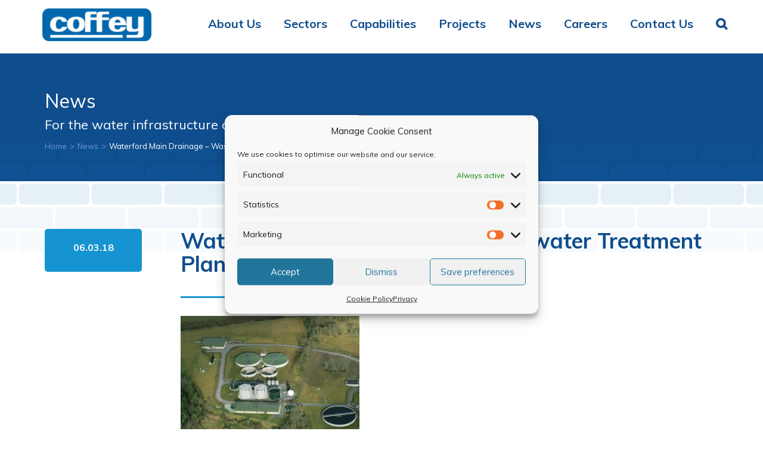

--- FILE ---
content_type: text/html; charset=UTF-8
request_url: https://www.coffeygroup.com/project/waterford-main-drainage-wastewater-treatment-plant/1d2o6593/
body_size: 44199
content:
<!DOCTYPE html>
<html lang="en">
<head>
    <meta http-equiv="X-UA-Compatible" content="IE=edge">
    <meta name="viewport" content="width=device-width, initial-scale=1">
    <!-- The above 3 meta tags *must* come first in the head; any other head content must come *after* these tags -->

    <meta name="author" content="">
    <link rel="icon" href="https://www.coffeygroup.com/wp-content/themes/coffey/favicon.ico?v=2">
    <meta charset="UTF-8" />
    <title>Waterford Main Drainage - Wastewater Treatment Plant -3 - Welcome to Coffey Group | Industrial Water and Wastewater Treatment | Construction | Environmental Engineering</title>

    <!-- Bootstrap core CSS -->
    <link href="https://www.coffeygroup.com/wp-content/themes/coffey/css/bootstrap.min.css" rel="stylesheet">
    <link href="https://www.coffeygroup.com/wp-content/themes/coffey/css/font-awesome/css/font-awesome.min.css" rel="stylesheet"> 
    <link href="https://www.coffeygroup.com/wp-content/themes/coffey/slick/slick.css" rel="stylesheet">
    <link href="https://www.coffeygroup.com/wp-content/themes/coffey/slick/slick-theme.css" rel="stylesheet">
    <link href="https://www.coffeygroup.com/wp-content/themes/coffey/css/animate.css" rel="stylesheet">
    <link href="https://www.coffeygroup.com/wp-content/themes/coffey/fancybox/dist/jquery.fancybox.min.css" rel="stylesheet">
    <link href="https://www.coffeygroup.com/wp-content/themes/coffey/jtLine/css/style.css" rel="stylesheet">
    <link href="https://fonts.googleapis.com/css?family=Muli:300,400,600,700,900" rel="stylesheet">
    <link href="https://www.coffeygroup.com/wp-content/themes/coffey/style.css" rel="stylesheet">



    <!-- HTML5 shim and Respond.js for IE8 support of HTML5 elements and media queries -->
    <!--[if lt IE 9]>
    <script src="https://oss.maxcdn.com/html5shiv/3.7.2/html5shiv.min.js"></script>
    <script src="https://oss.maxcdn.com/respond/1.4.2/respond.min.js"></script>
    <![endif]-->
    <script>
        var base_url = 'https://www.coffeygroup.com';
        var theme_url = 'https://www.coffeygroup.com/wp-content/themes/coffey';
    </script>
	
    
<!-- MapPress Easy Google Maps Version:2.47.5 PRO (http://www.wphostreviews.com/mappress) -->
<script type='text/javascript'>mapp = window.mapp || {}; mapp.data = [];</script>
<meta name='robots' content='index, follow, max-image-preview:large, max-snippet:-1, max-video-preview:-1' />

	<!-- This site is optimized with the Yoast SEO plugin v26.7 - https://yoast.com/wordpress/plugins/seo/ -->
	<link rel="canonical" href="https://www.coffeygroup.com/project/waterford-main-drainage-wastewater-treatment-plant/1d2o6593/" />
	<meta property="og:locale" content="en_US" />
	<meta property="og:type" content="article" />
	<meta property="og:title" content="Waterford Main Drainage - Wastewater Treatment Plant -3 - Welcome to Coffey Group | Industrial Water and Wastewater Treatment | Construction | Environmental Engineering" />
	<meta property="og:description" content="Picture of Waterford Main Drainage &#8211; Wastewater Treatment Plant -3" />
	<meta property="og:url" content="https://www.coffeygroup.com/project/waterford-main-drainage-wastewater-treatment-plant/1d2o6593/" />
	<meta property="og:site_name" content="Welcome to Coffey Group | Industrial Water and Wastewater Treatment | Construction | Environmental Engineering" />
	<meta property="article:modified_time" content="2025-08-19T10:23:19+00:00" />
	<meta property="og:image" content="https://www.coffeygroup.com/project/waterford-main-drainage-wastewater-treatment-plant/1d2o6593" />
	<meta property="og:image:width" content="1024" />
	<meta property="og:image:height" content="683" />
	<meta property="og:image:type" content="image/jpeg" />
	<meta name="twitter:card" content="summary_large_image" />
	<script type="application/ld+json" class="yoast-schema-graph">{"@context":"https://schema.org","@graph":[{"@type":"WebPage","@id":"https://www.coffeygroup.com/project/waterford-main-drainage-wastewater-treatment-plant/1d2o6593/","url":"https://www.coffeygroup.com/project/waterford-main-drainage-wastewater-treatment-plant/1d2o6593/","name":"Waterford Main Drainage - Wastewater Treatment Plant -3 - Welcome to Coffey Group | Industrial Water and Wastewater Treatment | Construction | Environmental Engineering","isPartOf":{"@id":"https://www.coffeygroup.com/#website"},"primaryImageOfPage":{"@id":"https://www.coffeygroup.com/project/waterford-main-drainage-wastewater-treatment-plant/1d2o6593/#primaryimage"},"image":{"@id":"https://www.coffeygroup.com/project/waterford-main-drainage-wastewater-treatment-plant/1d2o6593/#primaryimage"},"thumbnailUrl":"https://www.coffeygroup.com/wp-content/uploads/2017/12/1D2O6593.jpg","datePublished":"2018-03-06T15:37:55+00:00","dateModified":"2025-08-19T10:23:19+00:00","breadcrumb":{"@id":"https://www.coffeygroup.com/project/waterford-main-drainage-wastewater-treatment-plant/1d2o6593/#breadcrumb"},"inLanguage":"en-US","potentialAction":[{"@type":"ReadAction","target":["https://www.coffeygroup.com/project/waterford-main-drainage-wastewater-treatment-plant/1d2o6593/"]}]},{"@type":"ImageObject","inLanguage":"en-US","@id":"https://www.coffeygroup.com/project/waterford-main-drainage-wastewater-treatment-plant/1d2o6593/#primaryimage","url":"https://www.coffeygroup.com/wp-content/uploads/2017/12/1D2O6593.jpg","contentUrl":"https://www.coffeygroup.com/wp-content/uploads/2017/12/1D2O6593.jpg","width":5000,"height":3333,"caption":"Waterford Main Drainage - Wastewater Treatment Plant -3"},{"@type":"BreadcrumbList","@id":"https://www.coffeygroup.com/project/waterford-main-drainage-wastewater-treatment-plant/1d2o6593/#breadcrumb","itemListElement":[{"@type":"ListItem","position":1,"name":"Home","item":"https://www.coffeygroup.com/"},{"@type":"ListItem","position":2,"name":"Waterford Main Drainage &#8211; Wastewater Treatment Plant","item":"https://www.coffeygroup.com/project/waterford-main-drainage-wastewater-treatment-plant/"},{"@type":"ListItem","position":3,"name":"Waterford Main Drainage &#8211; Wastewater Treatment Plant -3"}]},{"@type":"WebSite","@id":"https://www.coffeygroup.com/#website","url":"https://www.coffeygroup.com/","name":"Welcome to Coffey Group | Industrial Water and Wastewater Treatment | Construction | Environmental Engineering","description":"","potentialAction":[{"@type":"SearchAction","target":{"@type":"EntryPoint","urlTemplate":"https://www.coffeygroup.com/?s={search_term_string}"},"query-input":{"@type":"PropertyValueSpecification","valueRequired":true,"valueName":"search_term_string"}}],"inLanguage":"en-US"}]}</script>
	<!-- / Yoast SEO plugin. -->


<link rel="alternate" type="application/rss+xml" title="Welcome to Coffey Group | Industrial Water and Wastewater Treatment | Construction | Environmental Engineering &raquo; Waterford Main Drainage &#8211; Wastewater Treatment Plant -3 Comments Feed" href="https://www.coffeygroup.com/project/waterford-main-drainage-wastewater-treatment-plant/1d2o6593/feed/" />
<link rel="alternate" title="oEmbed (JSON)" type="application/json+oembed" href="https://www.coffeygroup.com/wp-json/oembed/1.0/embed?url=https%3A%2F%2Fwww.coffeygroup.com%2Fproject%2Fwaterford-main-drainage-wastewater-treatment-plant%2F1d2o6593%2F" />
<link rel="alternate" title="oEmbed (XML)" type="text/xml+oembed" href="https://www.coffeygroup.com/wp-json/oembed/1.0/embed?url=https%3A%2F%2Fwww.coffeygroup.com%2Fproject%2Fwaterford-main-drainage-wastewater-treatment-plant%2F1d2o6593%2F&#038;format=xml" />
<style id='wp-img-auto-sizes-contain-inline-css' type='text/css'>
img:is([sizes=auto i],[sizes^="auto," i]){contain-intrinsic-size:3000px 1500px}
/*# sourceURL=wp-img-auto-sizes-contain-inline-css */
</style>

<style id='wp-emoji-styles-inline-css' type='text/css'>

	img.wp-smiley, img.emoji {
		display: inline !important;
		border: none !important;
		box-shadow: none !important;
		height: 1em !important;
		width: 1em !important;
		margin: 0 0.07em !important;
		vertical-align: -0.1em !important;
		background: none !important;
		padding: 0 !important;
	}
/*# sourceURL=wp-emoji-styles-inline-css */
</style>
<link rel='stylesheet' id='wp-block-library-css' href='https://www.coffeygroup.com/wp-includes/css/dist/block-library/style.min.css?ver=6.9' type='text/css' media='all' />
<style id='wp-block-button-inline-css' type='text/css'>
.wp-block-button__link{align-content:center;box-sizing:border-box;cursor:pointer;display:inline-block;height:100%;text-align:center;word-break:break-word}.wp-block-button__link.aligncenter{text-align:center}.wp-block-button__link.alignright{text-align:right}:where(.wp-block-button__link){border-radius:9999px;box-shadow:none;padding:calc(.667em + 2px) calc(1.333em + 2px);text-decoration:none}.wp-block-button[style*=text-decoration] .wp-block-button__link{text-decoration:inherit}.wp-block-buttons>.wp-block-button.has-custom-width{max-width:none}.wp-block-buttons>.wp-block-button.has-custom-width .wp-block-button__link{width:100%}.wp-block-buttons>.wp-block-button.has-custom-font-size .wp-block-button__link{font-size:inherit}.wp-block-buttons>.wp-block-button.wp-block-button__width-25{width:calc(25% - var(--wp--style--block-gap, .5em)*.75)}.wp-block-buttons>.wp-block-button.wp-block-button__width-50{width:calc(50% - var(--wp--style--block-gap, .5em)*.5)}.wp-block-buttons>.wp-block-button.wp-block-button__width-75{width:calc(75% - var(--wp--style--block-gap, .5em)*.25)}.wp-block-buttons>.wp-block-button.wp-block-button__width-100{flex-basis:100%;width:100%}.wp-block-buttons.is-vertical>.wp-block-button.wp-block-button__width-25{width:25%}.wp-block-buttons.is-vertical>.wp-block-button.wp-block-button__width-50{width:50%}.wp-block-buttons.is-vertical>.wp-block-button.wp-block-button__width-75{width:75%}.wp-block-button.is-style-squared,.wp-block-button__link.wp-block-button.is-style-squared{border-radius:0}.wp-block-button.no-border-radius,.wp-block-button__link.no-border-radius{border-radius:0!important}:root :where(.wp-block-button .wp-block-button__link.is-style-outline),:root :where(.wp-block-button.is-style-outline>.wp-block-button__link){border:2px solid;padding:.667em 1.333em}:root :where(.wp-block-button .wp-block-button__link.is-style-outline:not(.has-text-color)),:root :where(.wp-block-button.is-style-outline>.wp-block-button__link:not(.has-text-color)){color:currentColor}:root :where(.wp-block-button .wp-block-button__link.is-style-outline:not(.has-background)),:root :where(.wp-block-button.is-style-outline>.wp-block-button__link:not(.has-background)){background-color:initial;background-image:none}
/*# sourceURL=https://www.coffeygroup.com/wp-includes/blocks/button/style.min.css */
</style>
<style id='wp-block-gallery-inline-css' type='text/css'>
.blocks-gallery-grid:not(.has-nested-images),.wp-block-gallery:not(.has-nested-images){display:flex;flex-wrap:wrap;list-style-type:none;margin:0;padding:0}.blocks-gallery-grid:not(.has-nested-images) .blocks-gallery-image,.blocks-gallery-grid:not(.has-nested-images) .blocks-gallery-item,.wp-block-gallery:not(.has-nested-images) .blocks-gallery-image,.wp-block-gallery:not(.has-nested-images) .blocks-gallery-item{display:flex;flex-direction:column;flex-grow:1;justify-content:center;margin:0 1em 1em 0;position:relative;width:calc(50% - 1em)}.blocks-gallery-grid:not(.has-nested-images) .blocks-gallery-image:nth-of-type(2n),.blocks-gallery-grid:not(.has-nested-images) .blocks-gallery-item:nth-of-type(2n),.wp-block-gallery:not(.has-nested-images) .blocks-gallery-image:nth-of-type(2n),.wp-block-gallery:not(.has-nested-images) .blocks-gallery-item:nth-of-type(2n){margin-right:0}.blocks-gallery-grid:not(.has-nested-images) .blocks-gallery-image figure,.blocks-gallery-grid:not(.has-nested-images) .blocks-gallery-item figure,.wp-block-gallery:not(.has-nested-images) .blocks-gallery-image figure,.wp-block-gallery:not(.has-nested-images) .blocks-gallery-item figure{align-items:flex-end;display:flex;height:100%;justify-content:flex-start;margin:0}.blocks-gallery-grid:not(.has-nested-images) .blocks-gallery-image img,.blocks-gallery-grid:not(.has-nested-images) .blocks-gallery-item img,.wp-block-gallery:not(.has-nested-images) .blocks-gallery-image img,.wp-block-gallery:not(.has-nested-images) .blocks-gallery-item img{display:block;height:auto;max-width:100%;width:auto}.blocks-gallery-grid:not(.has-nested-images) .blocks-gallery-image figcaption,.blocks-gallery-grid:not(.has-nested-images) .blocks-gallery-item figcaption,.wp-block-gallery:not(.has-nested-images) .blocks-gallery-image figcaption,.wp-block-gallery:not(.has-nested-images) .blocks-gallery-item figcaption{background:linear-gradient(0deg,#000000b3,#0000004d 70%,#0000);bottom:0;box-sizing:border-box;color:#fff;font-size:.8em;margin:0;max-height:100%;overflow:auto;padding:3em .77em .7em;position:absolute;text-align:center;width:100%;z-index:2}.blocks-gallery-grid:not(.has-nested-images) .blocks-gallery-image figcaption img,.blocks-gallery-grid:not(.has-nested-images) .blocks-gallery-item figcaption img,.wp-block-gallery:not(.has-nested-images) .blocks-gallery-image figcaption img,.wp-block-gallery:not(.has-nested-images) .blocks-gallery-item figcaption img{display:inline}.blocks-gallery-grid:not(.has-nested-images) figcaption,.wp-block-gallery:not(.has-nested-images) figcaption{flex-grow:1}.blocks-gallery-grid:not(.has-nested-images).is-cropped .blocks-gallery-image a,.blocks-gallery-grid:not(.has-nested-images).is-cropped .blocks-gallery-image img,.blocks-gallery-grid:not(.has-nested-images).is-cropped .blocks-gallery-item a,.blocks-gallery-grid:not(.has-nested-images).is-cropped .blocks-gallery-item img,.wp-block-gallery:not(.has-nested-images).is-cropped .blocks-gallery-image a,.wp-block-gallery:not(.has-nested-images).is-cropped .blocks-gallery-image img,.wp-block-gallery:not(.has-nested-images).is-cropped .blocks-gallery-item a,.wp-block-gallery:not(.has-nested-images).is-cropped .blocks-gallery-item img{flex:1;height:100%;object-fit:cover;width:100%}.blocks-gallery-grid:not(.has-nested-images).columns-1 .blocks-gallery-image,.blocks-gallery-grid:not(.has-nested-images).columns-1 .blocks-gallery-item,.wp-block-gallery:not(.has-nested-images).columns-1 .blocks-gallery-image,.wp-block-gallery:not(.has-nested-images).columns-1 .blocks-gallery-item{margin-right:0;width:100%}@media (min-width:600px){.blocks-gallery-grid:not(.has-nested-images).columns-3 .blocks-gallery-image,.blocks-gallery-grid:not(.has-nested-images).columns-3 .blocks-gallery-item,.wp-block-gallery:not(.has-nested-images).columns-3 .blocks-gallery-image,.wp-block-gallery:not(.has-nested-images).columns-3 .blocks-gallery-item{margin-right:1em;width:calc(33.33333% - .66667em)}.blocks-gallery-grid:not(.has-nested-images).columns-4 .blocks-gallery-image,.blocks-gallery-grid:not(.has-nested-images).columns-4 .blocks-gallery-item,.wp-block-gallery:not(.has-nested-images).columns-4 .blocks-gallery-image,.wp-block-gallery:not(.has-nested-images).columns-4 .blocks-gallery-item{margin-right:1em;width:calc(25% - .75em)}.blocks-gallery-grid:not(.has-nested-images).columns-5 .blocks-gallery-image,.blocks-gallery-grid:not(.has-nested-images).columns-5 .blocks-gallery-item,.wp-block-gallery:not(.has-nested-images).columns-5 .blocks-gallery-image,.wp-block-gallery:not(.has-nested-images).columns-5 .blocks-gallery-item{margin-right:1em;width:calc(20% - .8em)}.blocks-gallery-grid:not(.has-nested-images).columns-6 .blocks-gallery-image,.blocks-gallery-grid:not(.has-nested-images).columns-6 .blocks-gallery-item,.wp-block-gallery:not(.has-nested-images).columns-6 .blocks-gallery-image,.wp-block-gallery:not(.has-nested-images).columns-6 .blocks-gallery-item{margin-right:1em;width:calc(16.66667% - .83333em)}.blocks-gallery-grid:not(.has-nested-images).columns-7 .blocks-gallery-image,.blocks-gallery-grid:not(.has-nested-images).columns-7 .blocks-gallery-item,.wp-block-gallery:not(.has-nested-images).columns-7 .blocks-gallery-image,.wp-block-gallery:not(.has-nested-images).columns-7 .blocks-gallery-item{margin-right:1em;width:calc(14.28571% - .85714em)}.blocks-gallery-grid:not(.has-nested-images).columns-8 .blocks-gallery-image,.blocks-gallery-grid:not(.has-nested-images).columns-8 .blocks-gallery-item,.wp-block-gallery:not(.has-nested-images).columns-8 .blocks-gallery-image,.wp-block-gallery:not(.has-nested-images).columns-8 .blocks-gallery-item{margin-right:1em;width:calc(12.5% - .875em)}.blocks-gallery-grid:not(.has-nested-images).columns-1 .blocks-gallery-image:nth-of-type(1n),.blocks-gallery-grid:not(.has-nested-images).columns-1 .blocks-gallery-item:nth-of-type(1n),.blocks-gallery-grid:not(.has-nested-images).columns-2 .blocks-gallery-image:nth-of-type(2n),.blocks-gallery-grid:not(.has-nested-images).columns-2 .blocks-gallery-item:nth-of-type(2n),.blocks-gallery-grid:not(.has-nested-images).columns-3 .blocks-gallery-image:nth-of-type(3n),.blocks-gallery-grid:not(.has-nested-images).columns-3 .blocks-gallery-item:nth-of-type(3n),.blocks-gallery-grid:not(.has-nested-images).columns-4 .blocks-gallery-image:nth-of-type(4n),.blocks-gallery-grid:not(.has-nested-images).columns-4 .blocks-gallery-item:nth-of-type(4n),.blocks-gallery-grid:not(.has-nested-images).columns-5 .blocks-gallery-image:nth-of-type(5n),.blocks-gallery-grid:not(.has-nested-images).columns-5 .blocks-gallery-item:nth-of-type(5n),.blocks-gallery-grid:not(.has-nested-images).columns-6 .blocks-gallery-image:nth-of-type(6n),.blocks-gallery-grid:not(.has-nested-images).columns-6 .blocks-gallery-item:nth-of-type(6n),.blocks-gallery-grid:not(.has-nested-images).columns-7 .blocks-gallery-image:nth-of-type(7n),.blocks-gallery-grid:not(.has-nested-images).columns-7 .blocks-gallery-item:nth-of-type(7n),.blocks-gallery-grid:not(.has-nested-images).columns-8 .blocks-gallery-image:nth-of-type(8n),.blocks-gallery-grid:not(.has-nested-images).columns-8 .blocks-gallery-item:nth-of-type(8n),.wp-block-gallery:not(.has-nested-images).columns-1 .blocks-gallery-image:nth-of-type(1n),.wp-block-gallery:not(.has-nested-images).columns-1 .blocks-gallery-item:nth-of-type(1n),.wp-block-gallery:not(.has-nested-images).columns-2 .blocks-gallery-image:nth-of-type(2n),.wp-block-gallery:not(.has-nested-images).columns-2 .blocks-gallery-item:nth-of-type(2n),.wp-block-gallery:not(.has-nested-images).columns-3 .blocks-gallery-image:nth-of-type(3n),.wp-block-gallery:not(.has-nested-images).columns-3 .blocks-gallery-item:nth-of-type(3n),.wp-block-gallery:not(.has-nested-images).columns-4 .blocks-gallery-image:nth-of-type(4n),.wp-block-gallery:not(.has-nested-images).columns-4 .blocks-gallery-item:nth-of-type(4n),.wp-block-gallery:not(.has-nested-images).columns-5 .blocks-gallery-image:nth-of-type(5n),.wp-block-gallery:not(.has-nested-images).columns-5 .blocks-gallery-item:nth-of-type(5n),.wp-block-gallery:not(.has-nested-images).columns-6 .blocks-gallery-image:nth-of-type(6n),.wp-block-gallery:not(.has-nested-images).columns-6 .blocks-gallery-item:nth-of-type(6n),.wp-block-gallery:not(.has-nested-images).columns-7 .blocks-gallery-image:nth-of-type(7n),.wp-block-gallery:not(.has-nested-images).columns-7 .blocks-gallery-item:nth-of-type(7n),.wp-block-gallery:not(.has-nested-images).columns-8 .blocks-gallery-image:nth-of-type(8n),.wp-block-gallery:not(.has-nested-images).columns-8 .blocks-gallery-item:nth-of-type(8n){margin-right:0}}.blocks-gallery-grid:not(.has-nested-images) .blocks-gallery-image:last-child,.blocks-gallery-grid:not(.has-nested-images) .blocks-gallery-item:last-child,.wp-block-gallery:not(.has-nested-images) .blocks-gallery-image:last-child,.wp-block-gallery:not(.has-nested-images) .blocks-gallery-item:last-child{margin-right:0}.blocks-gallery-grid:not(.has-nested-images).alignleft,.blocks-gallery-grid:not(.has-nested-images).alignright,.wp-block-gallery:not(.has-nested-images).alignleft,.wp-block-gallery:not(.has-nested-images).alignright{max-width:420px;width:100%}.blocks-gallery-grid:not(.has-nested-images).aligncenter .blocks-gallery-item figure,.wp-block-gallery:not(.has-nested-images).aligncenter .blocks-gallery-item figure{justify-content:center}.wp-block-gallery:not(.is-cropped) .blocks-gallery-item{align-self:flex-start}figure.wp-block-gallery.has-nested-images{align-items:normal}.wp-block-gallery.has-nested-images figure.wp-block-image:not(#individual-image){margin:0;width:calc(50% - var(--wp--style--unstable-gallery-gap, 16px)/2)}.wp-block-gallery.has-nested-images figure.wp-block-image{box-sizing:border-box;display:flex;flex-direction:column;flex-grow:1;justify-content:center;max-width:100%;position:relative}.wp-block-gallery.has-nested-images figure.wp-block-image>a,.wp-block-gallery.has-nested-images figure.wp-block-image>div{flex-direction:column;flex-grow:1;margin:0}.wp-block-gallery.has-nested-images figure.wp-block-image img{display:block;height:auto;max-width:100%!important;width:auto}.wp-block-gallery.has-nested-images figure.wp-block-image figcaption,.wp-block-gallery.has-nested-images figure.wp-block-image:has(figcaption):before{bottom:0;left:0;max-height:100%;position:absolute;right:0}.wp-block-gallery.has-nested-images figure.wp-block-image:has(figcaption):before{backdrop-filter:blur(3px);content:"";height:100%;-webkit-mask-image:linear-gradient(0deg,#000 20%,#0000);mask-image:linear-gradient(0deg,#000 20%,#0000);max-height:40%;pointer-events:none}.wp-block-gallery.has-nested-images figure.wp-block-image figcaption{box-sizing:border-box;color:#fff;font-size:13px;margin:0;overflow:auto;padding:1em;text-align:center;text-shadow:0 0 1.5px #000}.wp-block-gallery.has-nested-images figure.wp-block-image figcaption::-webkit-scrollbar{height:12px;width:12px}.wp-block-gallery.has-nested-images figure.wp-block-image figcaption::-webkit-scrollbar-track{background-color:initial}.wp-block-gallery.has-nested-images figure.wp-block-image figcaption::-webkit-scrollbar-thumb{background-clip:padding-box;background-color:initial;border:3px solid #0000;border-radius:8px}.wp-block-gallery.has-nested-images figure.wp-block-image figcaption:focus-within::-webkit-scrollbar-thumb,.wp-block-gallery.has-nested-images figure.wp-block-image figcaption:focus::-webkit-scrollbar-thumb,.wp-block-gallery.has-nested-images figure.wp-block-image figcaption:hover::-webkit-scrollbar-thumb{background-color:#fffc}.wp-block-gallery.has-nested-images figure.wp-block-image figcaption{scrollbar-color:#0000 #0000;scrollbar-gutter:stable both-edges;scrollbar-width:thin}.wp-block-gallery.has-nested-images figure.wp-block-image figcaption:focus,.wp-block-gallery.has-nested-images figure.wp-block-image figcaption:focus-within,.wp-block-gallery.has-nested-images figure.wp-block-image figcaption:hover{scrollbar-color:#fffc #0000}.wp-block-gallery.has-nested-images figure.wp-block-image figcaption{will-change:transform}@media (hover:none){.wp-block-gallery.has-nested-images figure.wp-block-image figcaption{scrollbar-color:#fffc #0000}}.wp-block-gallery.has-nested-images figure.wp-block-image figcaption{background:linear-gradient(0deg,#0006,#0000)}.wp-block-gallery.has-nested-images figure.wp-block-image figcaption img{display:inline}.wp-block-gallery.has-nested-images figure.wp-block-image figcaption a{color:inherit}.wp-block-gallery.has-nested-images figure.wp-block-image.has-custom-border img{box-sizing:border-box}.wp-block-gallery.has-nested-images figure.wp-block-image.has-custom-border>a,.wp-block-gallery.has-nested-images figure.wp-block-image.has-custom-border>div,.wp-block-gallery.has-nested-images figure.wp-block-image.is-style-rounded>a,.wp-block-gallery.has-nested-images figure.wp-block-image.is-style-rounded>div{flex:1 1 auto}.wp-block-gallery.has-nested-images figure.wp-block-image.has-custom-border figcaption,.wp-block-gallery.has-nested-images figure.wp-block-image.is-style-rounded figcaption{background:none;color:inherit;flex:initial;margin:0;padding:10px 10px 9px;position:relative;text-shadow:none}.wp-block-gallery.has-nested-images figure.wp-block-image.has-custom-border:before,.wp-block-gallery.has-nested-images figure.wp-block-image.is-style-rounded:before{content:none}.wp-block-gallery.has-nested-images figcaption{flex-basis:100%;flex-grow:1;text-align:center}.wp-block-gallery.has-nested-images:not(.is-cropped) figure.wp-block-image:not(#individual-image){margin-bottom:auto;margin-top:0}.wp-block-gallery.has-nested-images.is-cropped figure.wp-block-image:not(#individual-image){align-self:inherit}.wp-block-gallery.has-nested-images.is-cropped figure.wp-block-image:not(#individual-image)>a,.wp-block-gallery.has-nested-images.is-cropped figure.wp-block-image:not(#individual-image)>div:not(.components-drop-zone){display:flex}.wp-block-gallery.has-nested-images.is-cropped figure.wp-block-image:not(#individual-image) a,.wp-block-gallery.has-nested-images.is-cropped figure.wp-block-image:not(#individual-image) img{flex:1 0 0%;height:100%;object-fit:cover;width:100%}.wp-block-gallery.has-nested-images.columns-1 figure.wp-block-image:not(#individual-image){width:100%}@media (min-width:600px){.wp-block-gallery.has-nested-images.columns-3 figure.wp-block-image:not(#individual-image){width:calc(33.33333% - var(--wp--style--unstable-gallery-gap, 16px)*.66667)}.wp-block-gallery.has-nested-images.columns-4 figure.wp-block-image:not(#individual-image){width:calc(25% - var(--wp--style--unstable-gallery-gap, 16px)*.75)}.wp-block-gallery.has-nested-images.columns-5 figure.wp-block-image:not(#individual-image){width:calc(20% - var(--wp--style--unstable-gallery-gap, 16px)*.8)}.wp-block-gallery.has-nested-images.columns-6 figure.wp-block-image:not(#individual-image){width:calc(16.66667% - var(--wp--style--unstable-gallery-gap, 16px)*.83333)}.wp-block-gallery.has-nested-images.columns-7 figure.wp-block-image:not(#individual-image){width:calc(14.28571% - var(--wp--style--unstable-gallery-gap, 16px)*.85714)}.wp-block-gallery.has-nested-images.columns-8 figure.wp-block-image:not(#individual-image){width:calc(12.5% - var(--wp--style--unstable-gallery-gap, 16px)*.875)}.wp-block-gallery.has-nested-images.columns-default figure.wp-block-image:not(#individual-image){width:calc(33.33% - var(--wp--style--unstable-gallery-gap, 16px)*.66667)}.wp-block-gallery.has-nested-images.columns-default figure.wp-block-image:not(#individual-image):first-child:nth-last-child(2),.wp-block-gallery.has-nested-images.columns-default figure.wp-block-image:not(#individual-image):first-child:nth-last-child(2)~figure.wp-block-image:not(#individual-image){width:calc(50% - var(--wp--style--unstable-gallery-gap, 16px)*.5)}.wp-block-gallery.has-nested-images.columns-default figure.wp-block-image:not(#individual-image):first-child:last-child{width:100%}}.wp-block-gallery.has-nested-images.alignleft,.wp-block-gallery.has-nested-images.alignright{max-width:420px;width:100%}.wp-block-gallery.has-nested-images.aligncenter{justify-content:center}
/*# sourceURL=https://www.coffeygroup.com/wp-includes/blocks/gallery/style.min.css */
</style>
<style id='wp-block-heading-inline-css' type='text/css'>
h1:where(.wp-block-heading).has-background,h2:where(.wp-block-heading).has-background,h3:where(.wp-block-heading).has-background,h4:where(.wp-block-heading).has-background,h5:where(.wp-block-heading).has-background,h6:where(.wp-block-heading).has-background{padding:1.25em 2.375em}h1.has-text-align-left[style*=writing-mode]:where([style*=vertical-lr]),h1.has-text-align-right[style*=writing-mode]:where([style*=vertical-rl]),h2.has-text-align-left[style*=writing-mode]:where([style*=vertical-lr]),h2.has-text-align-right[style*=writing-mode]:where([style*=vertical-rl]),h3.has-text-align-left[style*=writing-mode]:where([style*=vertical-lr]),h3.has-text-align-right[style*=writing-mode]:where([style*=vertical-rl]),h4.has-text-align-left[style*=writing-mode]:where([style*=vertical-lr]),h4.has-text-align-right[style*=writing-mode]:where([style*=vertical-rl]),h5.has-text-align-left[style*=writing-mode]:where([style*=vertical-lr]),h5.has-text-align-right[style*=writing-mode]:where([style*=vertical-rl]),h6.has-text-align-left[style*=writing-mode]:where([style*=vertical-lr]),h6.has-text-align-right[style*=writing-mode]:where([style*=vertical-rl]){rotate:180deg}
/*# sourceURL=https://www.coffeygroup.com/wp-includes/blocks/heading/style.min.css */
</style>
<style id='wp-block-image-inline-css' type='text/css'>
.wp-block-image>a,.wp-block-image>figure>a{display:inline-block}.wp-block-image img{box-sizing:border-box;height:auto;max-width:100%;vertical-align:bottom}@media not (prefers-reduced-motion){.wp-block-image img.hide{visibility:hidden}.wp-block-image img.show{animation:show-content-image .4s}}.wp-block-image[style*=border-radius] img,.wp-block-image[style*=border-radius]>a{border-radius:inherit}.wp-block-image.has-custom-border img{box-sizing:border-box}.wp-block-image.aligncenter{text-align:center}.wp-block-image.alignfull>a,.wp-block-image.alignwide>a{width:100%}.wp-block-image.alignfull img,.wp-block-image.alignwide img{height:auto;width:100%}.wp-block-image .aligncenter,.wp-block-image .alignleft,.wp-block-image .alignright,.wp-block-image.aligncenter,.wp-block-image.alignleft,.wp-block-image.alignright{display:table}.wp-block-image .aligncenter>figcaption,.wp-block-image .alignleft>figcaption,.wp-block-image .alignright>figcaption,.wp-block-image.aligncenter>figcaption,.wp-block-image.alignleft>figcaption,.wp-block-image.alignright>figcaption{caption-side:bottom;display:table-caption}.wp-block-image .alignleft{float:left;margin:.5em 1em .5em 0}.wp-block-image .alignright{float:right;margin:.5em 0 .5em 1em}.wp-block-image .aligncenter{margin-left:auto;margin-right:auto}.wp-block-image :where(figcaption){margin-bottom:1em;margin-top:.5em}.wp-block-image.is-style-circle-mask img{border-radius:9999px}@supports ((-webkit-mask-image:none) or (mask-image:none)) or (-webkit-mask-image:none){.wp-block-image.is-style-circle-mask img{border-radius:0;-webkit-mask-image:url('data:image/svg+xml;utf8,<svg viewBox="0 0 100 100" xmlns="http://www.w3.org/2000/svg"><circle cx="50" cy="50" r="50"/></svg>');mask-image:url('data:image/svg+xml;utf8,<svg viewBox="0 0 100 100" xmlns="http://www.w3.org/2000/svg"><circle cx="50" cy="50" r="50"/></svg>');mask-mode:alpha;-webkit-mask-position:center;mask-position:center;-webkit-mask-repeat:no-repeat;mask-repeat:no-repeat;-webkit-mask-size:contain;mask-size:contain}}:root :where(.wp-block-image.is-style-rounded img,.wp-block-image .is-style-rounded img){border-radius:9999px}.wp-block-image figure{margin:0}.wp-lightbox-container{display:flex;flex-direction:column;position:relative}.wp-lightbox-container img{cursor:zoom-in}.wp-lightbox-container img:hover+button{opacity:1}.wp-lightbox-container button{align-items:center;backdrop-filter:blur(16px) saturate(180%);background-color:#5a5a5a40;border:none;border-radius:4px;cursor:zoom-in;display:flex;height:20px;justify-content:center;opacity:0;padding:0;position:absolute;right:16px;text-align:center;top:16px;width:20px;z-index:100}@media not (prefers-reduced-motion){.wp-lightbox-container button{transition:opacity .2s ease}}.wp-lightbox-container button:focus-visible{outline:3px auto #5a5a5a40;outline:3px auto -webkit-focus-ring-color;outline-offset:3px}.wp-lightbox-container button:hover{cursor:pointer;opacity:1}.wp-lightbox-container button:focus{opacity:1}.wp-lightbox-container button:focus,.wp-lightbox-container button:hover,.wp-lightbox-container button:not(:hover):not(:active):not(.has-background){background-color:#5a5a5a40;border:none}.wp-lightbox-overlay{box-sizing:border-box;cursor:zoom-out;height:100vh;left:0;overflow:hidden;position:fixed;top:0;visibility:hidden;width:100%;z-index:100000}.wp-lightbox-overlay .close-button{align-items:center;cursor:pointer;display:flex;justify-content:center;min-height:40px;min-width:40px;padding:0;position:absolute;right:calc(env(safe-area-inset-right) + 16px);top:calc(env(safe-area-inset-top) + 16px);z-index:5000000}.wp-lightbox-overlay .close-button:focus,.wp-lightbox-overlay .close-button:hover,.wp-lightbox-overlay .close-button:not(:hover):not(:active):not(.has-background){background:none;border:none}.wp-lightbox-overlay .lightbox-image-container{height:var(--wp--lightbox-container-height);left:50%;overflow:hidden;position:absolute;top:50%;transform:translate(-50%,-50%);transform-origin:top left;width:var(--wp--lightbox-container-width);z-index:9999999999}.wp-lightbox-overlay .wp-block-image{align-items:center;box-sizing:border-box;display:flex;height:100%;justify-content:center;margin:0;position:relative;transform-origin:0 0;width:100%;z-index:3000000}.wp-lightbox-overlay .wp-block-image img{height:var(--wp--lightbox-image-height);min-height:var(--wp--lightbox-image-height);min-width:var(--wp--lightbox-image-width);width:var(--wp--lightbox-image-width)}.wp-lightbox-overlay .wp-block-image figcaption{display:none}.wp-lightbox-overlay button{background:none;border:none}.wp-lightbox-overlay .scrim{background-color:#fff;height:100%;opacity:.9;position:absolute;width:100%;z-index:2000000}.wp-lightbox-overlay.active{visibility:visible}@media not (prefers-reduced-motion){.wp-lightbox-overlay.active{animation:turn-on-visibility .25s both}.wp-lightbox-overlay.active img{animation:turn-on-visibility .35s both}.wp-lightbox-overlay.show-closing-animation:not(.active){animation:turn-off-visibility .35s both}.wp-lightbox-overlay.show-closing-animation:not(.active) img{animation:turn-off-visibility .25s both}.wp-lightbox-overlay.zoom.active{animation:none;opacity:1;visibility:visible}.wp-lightbox-overlay.zoom.active .lightbox-image-container{animation:lightbox-zoom-in .4s}.wp-lightbox-overlay.zoom.active .lightbox-image-container img{animation:none}.wp-lightbox-overlay.zoom.active .scrim{animation:turn-on-visibility .4s forwards}.wp-lightbox-overlay.zoom.show-closing-animation:not(.active){animation:none}.wp-lightbox-overlay.zoom.show-closing-animation:not(.active) .lightbox-image-container{animation:lightbox-zoom-out .4s}.wp-lightbox-overlay.zoom.show-closing-animation:not(.active) .lightbox-image-container img{animation:none}.wp-lightbox-overlay.zoom.show-closing-animation:not(.active) .scrim{animation:turn-off-visibility .4s forwards}}@keyframes show-content-image{0%{visibility:hidden}99%{visibility:hidden}to{visibility:visible}}@keyframes turn-on-visibility{0%{opacity:0}to{opacity:1}}@keyframes turn-off-visibility{0%{opacity:1;visibility:visible}99%{opacity:0;visibility:visible}to{opacity:0;visibility:hidden}}@keyframes lightbox-zoom-in{0%{transform:translate(calc((-100vw + var(--wp--lightbox-scrollbar-width))/2 + var(--wp--lightbox-initial-left-position)),calc(-50vh + var(--wp--lightbox-initial-top-position))) scale(var(--wp--lightbox-scale))}to{transform:translate(-50%,-50%) scale(1)}}@keyframes lightbox-zoom-out{0%{transform:translate(-50%,-50%) scale(1);visibility:visible}99%{visibility:visible}to{transform:translate(calc((-100vw + var(--wp--lightbox-scrollbar-width))/2 + var(--wp--lightbox-initial-left-position)),calc(-50vh + var(--wp--lightbox-initial-top-position))) scale(var(--wp--lightbox-scale));visibility:hidden}}
/*# sourceURL=https://www.coffeygroup.com/wp-includes/blocks/image/style.min.css */
</style>
<style id='wp-block-list-inline-css' type='text/css'>
ol,ul{box-sizing:border-box}:root :where(.wp-block-list.has-background){padding:1.25em 2.375em}
/*# sourceURL=https://www.coffeygroup.com/wp-includes/blocks/list/style.min.css */
</style>
<style id='wp-block-media-text-inline-css' type='text/css'>
.wp-block-media-text{box-sizing:border-box;
  /*!rtl:begin:ignore*/direction:ltr;
  /*!rtl:end:ignore*/display:grid;grid-template-columns:50% 1fr;grid-template-rows:auto}.wp-block-media-text.has-media-on-the-right{grid-template-columns:1fr 50%}.wp-block-media-text.is-vertically-aligned-top>.wp-block-media-text__content,.wp-block-media-text.is-vertically-aligned-top>.wp-block-media-text__media{align-self:start}.wp-block-media-text.is-vertically-aligned-center>.wp-block-media-text__content,.wp-block-media-text.is-vertically-aligned-center>.wp-block-media-text__media,.wp-block-media-text>.wp-block-media-text__content,.wp-block-media-text>.wp-block-media-text__media{align-self:center}.wp-block-media-text.is-vertically-aligned-bottom>.wp-block-media-text__content,.wp-block-media-text.is-vertically-aligned-bottom>.wp-block-media-text__media{align-self:end}.wp-block-media-text>.wp-block-media-text__media{
  /*!rtl:begin:ignore*/grid-column:1;grid-row:1;
  /*!rtl:end:ignore*/margin:0}.wp-block-media-text>.wp-block-media-text__content{direction:ltr;
  /*!rtl:begin:ignore*/grid-column:2;grid-row:1;
  /*!rtl:end:ignore*/padding:0 8%;word-break:break-word}.wp-block-media-text.has-media-on-the-right>.wp-block-media-text__media{
  /*!rtl:begin:ignore*/grid-column:2;grid-row:1
  /*!rtl:end:ignore*/}.wp-block-media-text.has-media-on-the-right>.wp-block-media-text__content{
  /*!rtl:begin:ignore*/grid-column:1;grid-row:1
  /*!rtl:end:ignore*/}.wp-block-media-text__media a{display:block}.wp-block-media-text__media img,.wp-block-media-text__media video{height:auto;max-width:unset;vertical-align:middle;width:100%}.wp-block-media-text.is-image-fill>.wp-block-media-text__media{background-size:cover;height:100%;min-height:250px}.wp-block-media-text.is-image-fill>.wp-block-media-text__media>a{display:block;height:100%}.wp-block-media-text.is-image-fill>.wp-block-media-text__media img{height:1px;margin:-1px;overflow:hidden;padding:0;position:absolute;width:1px;clip:rect(0,0,0,0);border:0}.wp-block-media-text.is-image-fill-element>.wp-block-media-text__media{height:100%;min-height:250px}.wp-block-media-text.is-image-fill-element>.wp-block-media-text__media>a{display:block;height:100%}.wp-block-media-text.is-image-fill-element>.wp-block-media-text__media img{height:100%;object-fit:cover;width:100%}@media (max-width:600px){.wp-block-media-text.is-stacked-on-mobile{grid-template-columns:100%!important}.wp-block-media-text.is-stacked-on-mobile>.wp-block-media-text__media{grid-column:1;grid-row:1}.wp-block-media-text.is-stacked-on-mobile>.wp-block-media-text__content{grid-column:1;grid-row:2}}
/*# sourceURL=https://www.coffeygroup.com/wp-includes/blocks/media-text/style.min.css */
</style>
<style id='wp-block-buttons-inline-css' type='text/css'>
.wp-block-buttons{box-sizing:border-box}.wp-block-buttons.is-vertical{flex-direction:column}.wp-block-buttons.is-vertical>.wp-block-button:last-child{margin-bottom:0}.wp-block-buttons>.wp-block-button{display:inline-block;margin:0}.wp-block-buttons.is-content-justification-left{justify-content:flex-start}.wp-block-buttons.is-content-justification-left.is-vertical{align-items:flex-start}.wp-block-buttons.is-content-justification-center{justify-content:center}.wp-block-buttons.is-content-justification-center.is-vertical{align-items:center}.wp-block-buttons.is-content-justification-right{justify-content:flex-end}.wp-block-buttons.is-content-justification-right.is-vertical{align-items:flex-end}.wp-block-buttons.is-content-justification-space-between{justify-content:space-between}.wp-block-buttons.aligncenter{text-align:center}.wp-block-buttons:not(.is-content-justification-space-between,.is-content-justification-right,.is-content-justification-left,.is-content-justification-center) .wp-block-button.aligncenter{margin-left:auto;margin-right:auto;width:100%}.wp-block-buttons[style*=text-decoration] .wp-block-button,.wp-block-buttons[style*=text-decoration] .wp-block-button__link{text-decoration:inherit}.wp-block-buttons.has-custom-font-size .wp-block-button__link{font-size:inherit}.wp-block-buttons .wp-block-button__link{width:100%}.wp-block-button.aligncenter{text-align:center}
/*# sourceURL=https://www.coffeygroup.com/wp-includes/blocks/buttons/style.min.css */
</style>
<style id='wp-block-video-inline-css' type='text/css'>
.wp-block-video{box-sizing:border-box}.wp-block-video video{height:auto;vertical-align:middle;width:100%}@supports (position:sticky){.wp-block-video [poster]{object-fit:cover}}.wp-block-video.aligncenter{text-align:center}.wp-block-video :where(figcaption){margin-bottom:1em;margin-top:.5em}
/*# sourceURL=https://www.coffeygroup.com/wp-includes/blocks/video/style.min.css */
</style>
<style id='wp-block-columns-inline-css' type='text/css'>
.wp-block-columns{box-sizing:border-box;display:flex;flex-wrap:wrap!important}@media (min-width:782px){.wp-block-columns{flex-wrap:nowrap!important}}.wp-block-columns{align-items:normal!important}.wp-block-columns.are-vertically-aligned-top{align-items:flex-start}.wp-block-columns.are-vertically-aligned-center{align-items:center}.wp-block-columns.are-vertically-aligned-bottom{align-items:flex-end}@media (max-width:781px){.wp-block-columns:not(.is-not-stacked-on-mobile)>.wp-block-column{flex-basis:100%!important}}@media (min-width:782px){.wp-block-columns:not(.is-not-stacked-on-mobile)>.wp-block-column{flex-basis:0;flex-grow:1}.wp-block-columns:not(.is-not-stacked-on-mobile)>.wp-block-column[style*=flex-basis]{flex-grow:0}}.wp-block-columns.is-not-stacked-on-mobile{flex-wrap:nowrap!important}.wp-block-columns.is-not-stacked-on-mobile>.wp-block-column{flex-basis:0;flex-grow:1}.wp-block-columns.is-not-stacked-on-mobile>.wp-block-column[style*=flex-basis]{flex-grow:0}:where(.wp-block-columns){margin-bottom:1.75em}:where(.wp-block-columns.has-background){padding:1.25em 2.375em}.wp-block-column{flex-grow:1;min-width:0;overflow-wrap:break-word;word-break:break-word}.wp-block-column.is-vertically-aligned-top{align-self:flex-start}.wp-block-column.is-vertically-aligned-center{align-self:center}.wp-block-column.is-vertically-aligned-bottom{align-self:flex-end}.wp-block-column.is-vertically-aligned-stretch{align-self:stretch}.wp-block-column.is-vertically-aligned-bottom,.wp-block-column.is-vertically-aligned-center,.wp-block-column.is-vertically-aligned-top{width:100%}
/*# sourceURL=https://www.coffeygroup.com/wp-includes/blocks/columns/style.min.css */
</style>
<style id='wp-block-embed-inline-css' type='text/css'>
.wp-block-embed.alignleft,.wp-block-embed.alignright,.wp-block[data-align=left]>[data-type="core/embed"],.wp-block[data-align=right]>[data-type="core/embed"]{max-width:360px;width:100%}.wp-block-embed.alignleft .wp-block-embed__wrapper,.wp-block-embed.alignright .wp-block-embed__wrapper,.wp-block[data-align=left]>[data-type="core/embed"] .wp-block-embed__wrapper,.wp-block[data-align=right]>[data-type="core/embed"] .wp-block-embed__wrapper{min-width:280px}.wp-block-cover .wp-block-embed{min-height:240px;min-width:320px}.wp-block-embed{overflow-wrap:break-word}.wp-block-embed :where(figcaption){margin-bottom:1em;margin-top:.5em}.wp-block-embed iframe{max-width:100%}.wp-block-embed__wrapper{position:relative}.wp-embed-responsive .wp-has-aspect-ratio .wp-block-embed__wrapper:before{content:"";display:block;padding-top:50%}.wp-embed-responsive .wp-has-aspect-ratio iframe{bottom:0;height:100%;left:0;position:absolute;right:0;top:0;width:100%}.wp-embed-responsive .wp-embed-aspect-21-9 .wp-block-embed__wrapper:before{padding-top:42.85%}.wp-embed-responsive .wp-embed-aspect-18-9 .wp-block-embed__wrapper:before{padding-top:50%}.wp-embed-responsive .wp-embed-aspect-16-9 .wp-block-embed__wrapper:before{padding-top:56.25%}.wp-embed-responsive .wp-embed-aspect-4-3 .wp-block-embed__wrapper:before{padding-top:75%}.wp-embed-responsive .wp-embed-aspect-1-1 .wp-block-embed__wrapper:before{padding-top:100%}.wp-embed-responsive .wp-embed-aspect-9-16 .wp-block-embed__wrapper:before{padding-top:177.77%}.wp-embed-responsive .wp-embed-aspect-1-2 .wp-block-embed__wrapper:before{padding-top:200%}
/*# sourceURL=https://www.coffeygroup.com/wp-includes/blocks/embed/style.min.css */
</style>
<style id='wp-block-group-inline-css' type='text/css'>
.wp-block-group{box-sizing:border-box}:where(.wp-block-group.wp-block-group-is-layout-constrained){position:relative}
/*# sourceURL=https://www.coffeygroup.com/wp-includes/blocks/group/style.min.css */
</style>
<style id='wp-block-paragraph-inline-css' type='text/css'>
.is-small-text{font-size:.875em}.is-regular-text{font-size:1em}.is-large-text{font-size:2.25em}.is-larger-text{font-size:3em}.has-drop-cap:not(:focus):first-letter{float:left;font-size:8.4em;font-style:normal;font-weight:100;line-height:.68;margin:.05em .1em 0 0;text-transform:uppercase}body.rtl .has-drop-cap:not(:focus):first-letter{float:none;margin-left:.1em}p.has-drop-cap.has-background{overflow:hidden}:root :where(p.has-background){padding:1.25em 2.375em}:where(p.has-text-color:not(.has-link-color)) a{color:inherit}p.has-text-align-left[style*="writing-mode:vertical-lr"],p.has-text-align-right[style*="writing-mode:vertical-rl"]{rotate:180deg}
/*# sourceURL=https://www.coffeygroup.com/wp-includes/blocks/paragraph/style.min.css */
</style>
<style id='wp-block-quote-inline-css' type='text/css'>
.wp-block-quote{box-sizing:border-box;overflow-wrap:break-word}.wp-block-quote.is-large:where(:not(.is-style-plain)),.wp-block-quote.is-style-large:where(:not(.is-style-plain)){margin-bottom:1em;padding:0 1em}.wp-block-quote.is-large:where(:not(.is-style-plain)) p,.wp-block-quote.is-style-large:where(:not(.is-style-plain)) p{font-size:1.5em;font-style:italic;line-height:1.6}.wp-block-quote.is-large:where(:not(.is-style-plain)) cite,.wp-block-quote.is-large:where(:not(.is-style-plain)) footer,.wp-block-quote.is-style-large:where(:not(.is-style-plain)) cite,.wp-block-quote.is-style-large:where(:not(.is-style-plain)) footer{font-size:1.125em;text-align:right}.wp-block-quote>cite{display:block}
/*# sourceURL=https://www.coffeygroup.com/wp-includes/blocks/quote/style.min.css */
</style>
<style id='wp-block-separator-inline-css' type='text/css'>
@charset "UTF-8";.wp-block-separator{border:none;border-top:2px solid}:root :where(.wp-block-separator.is-style-dots){height:auto;line-height:1;text-align:center}:root :where(.wp-block-separator.is-style-dots):before{color:currentColor;content:"···";font-family:serif;font-size:1.5em;letter-spacing:2em;padding-left:2em}.wp-block-separator.is-style-dots{background:none!important;border:none!important}
/*# sourceURL=https://www.coffeygroup.com/wp-includes/blocks/separator/style.min.css */
</style>
<style id='wp-block-spacer-inline-css' type='text/css'>
.wp-block-spacer{clear:both}
/*# sourceURL=https://www.coffeygroup.com/wp-includes/blocks/spacer/style.min.css */
</style>
<style id='global-styles-inline-css' type='text/css'>
:root{--wp--preset--aspect-ratio--square: 1;--wp--preset--aspect-ratio--4-3: 4/3;--wp--preset--aspect-ratio--3-4: 3/4;--wp--preset--aspect-ratio--3-2: 3/2;--wp--preset--aspect-ratio--2-3: 2/3;--wp--preset--aspect-ratio--16-9: 16/9;--wp--preset--aspect-ratio--9-16: 9/16;--wp--preset--color--black: #000000;--wp--preset--color--cyan-bluish-gray: #abb8c3;--wp--preset--color--white: #ffffff;--wp--preset--color--pale-pink: #f78da7;--wp--preset--color--vivid-red: #cf2e2e;--wp--preset--color--luminous-vivid-orange: #ff6900;--wp--preset--color--luminous-vivid-amber: #fcb900;--wp--preset--color--light-green-cyan: #7bdcb5;--wp--preset--color--vivid-green-cyan: #00d084;--wp--preset--color--pale-cyan-blue: #8ed1fc;--wp--preset--color--vivid-cyan-blue: #0693e3;--wp--preset--color--vivid-purple: #9b51e0;--wp--preset--gradient--vivid-cyan-blue-to-vivid-purple: linear-gradient(135deg,rgb(6,147,227) 0%,rgb(155,81,224) 100%);--wp--preset--gradient--light-green-cyan-to-vivid-green-cyan: linear-gradient(135deg,rgb(122,220,180) 0%,rgb(0,208,130) 100%);--wp--preset--gradient--luminous-vivid-amber-to-luminous-vivid-orange: linear-gradient(135deg,rgb(252,185,0) 0%,rgb(255,105,0) 100%);--wp--preset--gradient--luminous-vivid-orange-to-vivid-red: linear-gradient(135deg,rgb(255,105,0) 0%,rgb(207,46,46) 100%);--wp--preset--gradient--very-light-gray-to-cyan-bluish-gray: linear-gradient(135deg,rgb(238,238,238) 0%,rgb(169,184,195) 100%);--wp--preset--gradient--cool-to-warm-spectrum: linear-gradient(135deg,rgb(74,234,220) 0%,rgb(151,120,209) 20%,rgb(207,42,186) 40%,rgb(238,44,130) 60%,rgb(251,105,98) 80%,rgb(254,248,76) 100%);--wp--preset--gradient--blush-light-purple: linear-gradient(135deg,rgb(255,206,236) 0%,rgb(152,150,240) 100%);--wp--preset--gradient--blush-bordeaux: linear-gradient(135deg,rgb(254,205,165) 0%,rgb(254,45,45) 50%,rgb(107,0,62) 100%);--wp--preset--gradient--luminous-dusk: linear-gradient(135deg,rgb(255,203,112) 0%,rgb(199,81,192) 50%,rgb(65,88,208) 100%);--wp--preset--gradient--pale-ocean: linear-gradient(135deg,rgb(255,245,203) 0%,rgb(182,227,212) 50%,rgb(51,167,181) 100%);--wp--preset--gradient--electric-grass: linear-gradient(135deg,rgb(202,248,128) 0%,rgb(113,206,126) 100%);--wp--preset--gradient--midnight: linear-gradient(135deg,rgb(2,3,129) 0%,rgb(40,116,252) 100%);--wp--preset--font-size--small: 13px;--wp--preset--font-size--medium: 20px;--wp--preset--font-size--large: 36px;--wp--preset--font-size--x-large: 42px;--wp--preset--spacing--20: 0.44rem;--wp--preset--spacing--30: 0.67rem;--wp--preset--spacing--40: 1rem;--wp--preset--spacing--50: 1.5rem;--wp--preset--spacing--60: 2.25rem;--wp--preset--spacing--70: 3.38rem;--wp--preset--spacing--80: 5.06rem;--wp--preset--shadow--natural: 6px 6px 9px rgba(0, 0, 0, 0.2);--wp--preset--shadow--deep: 12px 12px 50px rgba(0, 0, 0, 0.4);--wp--preset--shadow--sharp: 6px 6px 0px rgba(0, 0, 0, 0.2);--wp--preset--shadow--outlined: 6px 6px 0px -3px rgb(255, 255, 255), 6px 6px rgb(0, 0, 0);--wp--preset--shadow--crisp: 6px 6px 0px rgb(0, 0, 0);}:where(.is-layout-flex){gap: 0.5em;}:where(.is-layout-grid){gap: 0.5em;}body .is-layout-flex{display: flex;}.is-layout-flex{flex-wrap: wrap;align-items: center;}.is-layout-flex > :is(*, div){margin: 0;}body .is-layout-grid{display: grid;}.is-layout-grid > :is(*, div){margin: 0;}:where(.wp-block-columns.is-layout-flex){gap: 2em;}:where(.wp-block-columns.is-layout-grid){gap: 2em;}:where(.wp-block-post-template.is-layout-flex){gap: 1.25em;}:where(.wp-block-post-template.is-layout-grid){gap: 1.25em;}.has-black-color{color: var(--wp--preset--color--black) !important;}.has-cyan-bluish-gray-color{color: var(--wp--preset--color--cyan-bluish-gray) !important;}.has-white-color{color: var(--wp--preset--color--white) !important;}.has-pale-pink-color{color: var(--wp--preset--color--pale-pink) !important;}.has-vivid-red-color{color: var(--wp--preset--color--vivid-red) !important;}.has-luminous-vivid-orange-color{color: var(--wp--preset--color--luminous-vivid-orange) !important;}.has-luminous-vivid-amber-color{color: var(--wp--preset--color--luminous-vivid-amber) !important;}.has-light-green-cyan-color{color: var(--wp--preset--color--light-green-cyan) !important;}.has-vivid-green-cyan-color{color: var(--wp--preset--color--vivid-green-cyan) !important;}.has-pale-cyan-blue-color{color: var(--wp--preset--color--pale-cyan-blue) !important;}.has-vivid-cyan-blue-color{color: var(--wp--preset--color--vivid-cyan-blue) !important;}.has-vivid-purple-color{color: var(--wp--preset--color--vivid-purple) !important;}.has-black-background-color{background-color: var(--wp--preset--color--black) !important;}.has-cyan-bluish-gray-background-color{background-color: var(--wp--preset--color--cyan-bluish-gray) !important;}.has-white-background-color{background-color: var(--wp--preset--color--white) !important;}.has-pale-pink-background-color{background-color: var(--wp--preset--color--pale-pink) !important;}.has-vivid-red-background-color{background-color: var(--wp--preset--color--vivid-red) !important;}.has-luminous-vivid-orange-background-color{background-color: var(--wp--preset--color--luminous-vivid-orange) !important;}.has-luminous-vivid-amber-background-color{background-color: var(--wp--preset--color--luminous-vivid-amber) !important;}.has-light-green-cyan-background-color{background-color: var(--wp--preset--color--light-green-cyan) !important;}.has-vivid-green-cyan-background-color{background-color: var(--wp--preset--color--vivid-green-cyan) !important;}.has-pale-cyan-blue-background-color{background-color: var(--wp--preset--color--pale-cyan-blue) !important;}.has-vivid-cyan-blue-background-color{background-color: var(--wp--preset--color--vivid-cyan-blue) !important;}.has-vivid-purple-background-color{background-color: var(--wp--preset--color--vivid-purple) !important;}.has-black-border-color{border-color: var(--wp--preset--color--black) !important;}.has-cyan-bluish-gray-border-color{border-color: var(--wp--preset--color--cyan-bluish-gray) !important;}.has-white-border-color{border-color: var(--wp--preset--color--white) !important;}.has-pale-pink-border-color{border-color: var(--wp--preset--color--pale-pink) !important;}.has-vivid-red-border-color{border-color: var(--wp--preset--color--vivid-red) !important;}.has-luminous-vivid-orange-border-color{border-color: var(--wp--preset--color--luminous-vivid-orange) !important;}.has-luminous-vivid-amber-border-color{border-color: var(--wp--preset--color--luminous-vivid-amber) !important;}.has-light-green-cyan-border-color{border-color: var(--wp--preset--color--light-green-cyan) !important;}.has-vivid-green-cyan-border-color{border-color: var(--wp--preset--color--vivid-green-cyan) !important;}.has-pale-cyan-blue-border-color{border-color: var(--wp--preset--color--pale-cyan-blue) !important;}.has-vivid-cyan-blue-border-color{border-color: var(--wp--preset--color--vivid-cyan-blue) !important;}.has-vivid-purple-border-color{border-color: var(--wp--preset--color--vivid-purple) !important;}.has-vivid-cyan-blue-to-vivid-purple-gradient-background{background: var(--wp--preset--gradient--vivid-cyan-blue-to-vivid-purple) !important;}.has-light-green-cyan-to-vivid-green-cyan-gradient-background{background: var(--wp--preset--gradient--light-green-cyan-to-vivid-green-cyan) !important;}.has-luminous-vivid-amber-to-luminous-vivid-orange-gradient-background{background: var(--wp--preset--gradient--luminous-vivid-amber-to-luminous-vivid-orange) !important;}.has-luminous-vivid-orange-to-vivid-red-gradient-background{background: var(--wp--preset--gradient--luminous-vivid-orange-to-vivid-red) !important;}.has-very-light-gray-to-cyan-bluish-gray-gradient-background{background: var(--wp--preset--gradient--very-light-gray-to-cyan-bluish-gray) !important;}.has-cool-to-warm-spectrum-gradient-background{background: var(--wp--preset--gradient--cool-to-warm-spectrum) !important;}.has-blush-light-purple-gradient-background{background: var(--wp--preset--gradient--blush-light-purple) !important;}.has-blush-bordeaux-gradient-background{background: var(--wp--preset--gradient--blush-bordeaux) !important;}.has-luminous-dusk-gradient-background{background: var(--wp--preset--gradient--luminous-dusk) !important;}.has-pale-ocean-gradient-background{background: var(--wp--preset--gradient--pale-ocean) !important;}.has-electric-grass-gradient-background{background: var(--wp--preset--gradient--electric-grass) !important;}.has-midnight-gradient-background{background: var(--wp--preset--gradient--midnight) !important;}.has-small-font-size{font-size: var(--wp--preset--font-size--small) !important;}.has-medium-font-size{font-size: var(--wp--preset--font-size--medium) !important;}.has-large-font-size{font-size: var(--wp--preset--font-size--large) !important;}.has-x-large-font-size{font-size: var(--wp--preset--font-size--x-large) !important;}
:where(.wp-block-columns.is-layout-flex){gap: 2em;}:where(.wp-block-columns.is-layout-grid){gap: 2em;}
/*# sourceURL=global-styles-inline-css */
</style>
<style id='core-block-supports-inline-css' type='text/css'>
.wp-block-gallery.wp-block-gallery-1{--wp--style--unstable-gallery-gap:var( --wp--style--gallery-gap-default, var( --gallery-block--gutter-size, var( --wp--style--block-gap, 0.5em ) ) );gap:var( --wp--style--gallery-gap-default, var( --gallery-block--gutter-size, var( --wp--style--block-gap, 0.5em ) ) );}.wp-block-gallery.wp-block-gallery-2{--wp--style--unstable-gallery-gap:var( --wp--style--gallery-gap-default, var( --gallery-block--gutter-size, var( --wp--style--block-gap, 0.5em ) ) );gap:var( --wp--style--gallery-gap-default, var( --gallery-block--gutter-size, var( --wp--style--block-gap, 0.5em ) ) );}.wp-container-core-columns-is-layout-9d6595d7{flex-wrap:nowrap;}.wp-block-gallery.wp-block-gallery-3{--wp--style--unstable-gallery-gap:var( --wp--style--gallery-gap-default, var( --gallery-block--gutter-size, var( --wp--style--block-gap, 0.5em ) ) );gap:var( --wp--style--gallery-gap-default, var( --gallery-block--gutter-size, var( --wp--style--block-gap, 0.5em ) ) );}.wp-block-gallery.wp-block-gallery-4{--wp--style--unstable-gallery-gap:var( --wp--style--gallery-gap-default, var( --gallery-block--gutter-size, var( --wp--style--block-gap, 0.5em ) ) );gap:var( --wp--style--gallery-gap-default, var( --gallery-block--gutter-size, var( --wp--style--block-gap, 0.5em ) ) );}.wp-block-gallery.wp-block-gallery-5{--wp--style--unstable-gallery-gap:var( --wp--style--gallery-gap-default, var( --gallery-block--gutter-size, var( --wp--style--block-gap, 0.5em ) ) );gap:var( --wp--style--gallery-gap-default, var( --gallery-block--gutter-size, var( --wp--style--block-gap, 0.5em ) ) );}.wp-block-gallery.wp-block-gallery-6{--wp--style--unstable-gallery-gap:var( --wp--style--gallery-gap-default, var( --gallery-block--gutter-size, var( --wp--style--block-gap, 0.5em ) ) );gap:var( --wp--style--gallery-gap-default, var( --gallery-block--gutter-size, var( --wp--style--block-gap, 0.5em ) ) );}.wp-block-gallery.wp-block-gallery-7{--wp--style--unstable-gallery-gap:var( --wp--style--gallery-gap-default, var( --gallery-block--gutter-size, var( --wp--style--block-gap, 0.5em ) ) );gap:var( --wp--style--gallery-gap-default, var( --gallery-block--gutter-size, var( --wp--style--block-gap, 0.5em ) ) );}.wp-block-gallery.wp-block-gallery-8{--wp--style--unstable-gallery-gap:var( --wp--style--gallery-gap-default, var( --gallery-block--gutter-size, var( --wp--style--block-gap, 0.5em ) ) );gap:var( --wp--style--gallery-gap-default, var( --gallery-block--gutter-size, var( --wp--style--block-gap, 0.5em ) ) );}.wp-block-gallery.wp-block-gallery-9{--wp--style--unstable-gallery-gap:var( --wp--style--gallery-gap-default, var( --gallery-block--gutter-size, var( --wp--style--block-gap, 0.5em ) ) );gap:var( --wp--style--gallery-gap-default, var( --gallery-block--gutter-size, var( --wp--style--block-gap, 0.5em ) ) );}.wp-block-gallery.wp-block-gallery-10{--wp--style--unstable-gallery-gap:var( --wp--style--gallery-gap-default, var( --gallery-block--gutter-size, var( --wp--style--block-gap, 0.5em ) ) );gap:var( --wp--style--gallery-gap-default, var( --gallery-block--gutter-size, var( --wp--style--block-gap, 0.5em ) ) );}.wp-block-gallery.wp-block-gallery-11{--wp--style--unstable-gallery-gap:var( --wp--style--gallery-gap-default, var( --gallery-block--gutter-size, var( --wp--style--block-gap, 0.5em ) ) );gap:var( --wp--style--gallery-gap-default, var( --gallery-block--gutter-size, var( --wp--style--block-gap, 0.5em ) ) );}.wp-block-gallery.wp-block-gallery-12{--wp--style--unstable-gallery-gap:var( --wp--style--gallery-gap-default, var( --gallery-block--gutter-size, var( --wp--style--block-gap, 0.5em ) ) );gap:var( --wp--style--gallery-gap-default, var( --gallery-block--gutter-size, var( --wp--style--block-gap, 0.5em ) ) );}.wp-block-gallery.wp-block-gallery-13{--wp--style--unstable-gallery-gap:var( --wp--style--gallery-gap-default, var( --gallery-block--gutter-size, var( --wp--style--block-gap, 0.5em ) ) );gap:var( --wp--style--gallery-gap-default, var( --gallery-block--gutter-size, var( --wp--style--block-gap, 0.5em ) ) );}.wp-block-gallery.wp-block-gallery-14{--wp--style--unstable-gallery-gap:var( --wp--style--gallery-gap-default, var( --gallery-block--gutter-size, var( --wp--style--block-gap, 0.5em ) ) );gap:var( --wp--style--gallery-gap-default, var( --gallery-block--gutter-size, var( --wp--style--block-gap, 0.5em ) ) );}.wp-block-gallery.wp-block-gallery-15{--wp--style--unstable-gallery-gap:var( --wp--style--gallery-gap-default, var( --gallery-block--gutter-size, var( --wp--style--block-gap, 0.5em ) ) );gap:var( --wp--style--gallery-gap-default, var( --gallery-block--gutter-size, var( --wp--style--block-gap, 0.5em ) ) );}.wp-block-gallery.wp-block-gallery-16{--wp--style--unstable-gallery-gap:var( --wp--style--gallery-gap-default, var( --gallery-block--gutter-size, var( --wp--style--block-gap, 0.5em ) ) );gap:var( --wp--style--gallery-gap-default, var( --gallery-block--gutter-size, var( --wp--style--block-gap, 0.5em ) ) );}.wp-block-gallery.wp-block-gallery-17{--wp--style--unstable-gallery-gap:var( --wp--style--gallery-gap-default, var( --gallery-block--gutter-size, var( --wp--style--block-gap, 0.5em ) ) );gap:var( --wp--style--gallery-gap-default, var( --gallery-block--gutter-size, var( --wp--style--block-gap, 0.5em ) ) );}.wp-block-gallery.wp-block-gallery-18{--wp--style--unstable-gallery-gap:var( --wp--style--gallery-gap-default, var( --gallery-block--gutter-size, var( --wp--style--block-gap, 0.5em ) ) );gap:var( --wp--style--gallery-gap-default, var( --gallery-block--gutter-size, var( --wp--style--block-gap, 0.5em ) ) );}.wp-block-gallery.wp-block-gallery-19{--wp--style--unstable-gallery-gap:var( --wp--style--gallery-gap-default, var( --gallery-block--gutter-size, var( --wp--style--block-gap, 0.5em ) ) );gap:var( --wp--style--gallery-gap-default, var( --gallery-block--gutter-size, var( --wp--style--block-gap, 0.5em ) ) );}.wp-block-gallery.wp-block-gallery-20{--wp--style--unstable-gallery-gap:var( --wp--style--gallery-gap-default, var( --gallery-block--gutter-size, var( --wp--style--block-gap, 0.5em ) ) );gap:var( --wp--style--gallery-gap-default, var( --gallery-block--gutter-size, var( --wp--style--block-gap, 0.5em ) ) );}.wp-block-gallery.wp-block-gallery-21{--wp--style--unstable-gallery-gap:var( --wp--style--gallery-gap-default, var( --gallery-block--gutter-size, var( --wp--style--block-gap, 0.5em ) ) );gap:var( --wp--style--gallery-gap-default, var( --gallery-block--gutter-size, var( --wp--style--block-gap, 0.5em ) ) );}.wp-block-gallery.wp-block-gallery-22{--wp--style--unstable-gallery-gap:var( --wp--style--gallery-gap-default, var( --gallery-block--gutter-size, var( --wp--style--block-gap, 0.5em ) ) );gap:var( --wp--style--gallery-gap-default, var( --gallery-block--gutter-size, var( --wp--style--block-gap, 0.5em ) ) );}.wp-block-gallery.wp-block-gallery-23{--wp--style--unstable-gallery-gap:var( --wp--style--gallery-gap-default, var( --gallery-block--gutter-size, var( --wp--style--block-gap, 0.5em ) ) );gap:var( --wp--style--gallery-gap-default, var( --gallery-block--gutter-size, var( --wp--style--block-gap, 0.5em ) ) );}.wp-block-gallery.wp-block-gallery-24{--wp--style--unstable-gallery-gap:var( --wp--style--gallery-gap-default, var( --gallery-block--gutter-size, var( --wp--style--block-gap, 0.5em ) ) );gap:var( --wp--style--gallery-gap-default, var( --gallery-block--gutter-size, var( --wp--style--block-gap, 0.5em ) ) );}.wp-block-gallery.wp-block-gallery-25{--wp--style--unstable-gallery-gap:var( --wp--style--gallery-gap-default, var( --gallery-block--gutter-size, var( --wp--style--block-gap, 0.5em ) ) );gap:var( --wp--style--gallery-gap-default, var( --gallery-block--gutter-size, var( --wp--style--block-gap, 0.5em ) ) );}.wp-block-gallery.wp-block-gallery-26{--wp--style--unstable-gallery-gap:var( --wp--style--gallery-gap-default, var( --gallery-block--gutter-size, var( --wp--style--block-gap, 0.5em ) ) );gap:var( --wp--style--gallery-gap-default, var( --gallery-block--gutter-size, var( --wp--style--block-gap, 0.5em ) ) );}.wp-block-gallery.wp-block-gallery-27{--wp--style--unstable-gallery-gap:var( --wp--style--gallery-gap-default, var( --gallery-block--gutter-size, var( --wp--style--block-gap, 0.5em ) ) );gap:var( --wp--style--gallery-gap-default, var( --gallery-block--gutter-size, var( --wp--style--block-gap, 0.5em ) ) );}.wp-block-gallery.wp-block-gallery-28{--wp--style--unstable-gallery-gap:var( --wp--style--gallery-gap-default, var( --gallery-block--gutter-size, var( --wp--style--block-gap, 0.5em ) ) );gap:var( --wp--style--gallery-gap-default, var( --gallery-block--gutter-size, var( --wp--style--block-gap, 0.5em ) ) );}.wp-block-gallery.wp-block-gallery-29{--wp--style--unstable-gallery-gap:var( --wp--style--gallery-gap-default, var( --gallery-block--gutter-size, var( --wp--style--block-gap, 0.5em ) ) );gap:var( --wp--style--gallery-gap-default, var( --gallery-block--gutter-size, var( --wp--style--block-gap, 0.5em ) ) );}.wp-block-gallery.wp-block-gallery-30{--wp--style--unstable-gallery-gap:var( --wp--style--gallery-gap-default, var( --gallery-block--gutter-size, var( --wp--style--block-gap, 0.5em ) ) );gap:var( --wp--style--gallery-gap-default, var( --gallery-block--gutter-size, var( --wp--style--block-gap, 0.5em ) ) );}.wp-block-gallery.wp-block-gallery-31{--wp--style--unstable-gallery-gap:var( --wp--style--gallery-gap-default, var( --gallery-block--gutter-size, var( --wp--style--block-gap, 0.5em ) ) );gap:var( --wp--style--gallery-gap-default, var( --gallery-block--gutter-size, var( --wp--style--block-gap, 0.5em ) ) );}.wp-block-gallery.wp-block-gallery-32{--wp--style--unstable-gallery-gap:var( --wp--style--gallery-gap-default, var( --gallery-block--gutter-size, var( --wp--style--block-gap, 0.5em ) ) );gap:var( --wp--style--gallery-gap-default, var( --gallery-block--gutter-size, var( --wp--style--block-gap, 0.5em ) ) );}.wp-block-gallery.wp-block-gallery-33{--wp--style--unstable-gallery-gap:var( --wp--style--gallery-gap-default, var( --gallery-block--gutter-size, var( --wp--style--block-gap, 0.5em ) ) );gap:var( --wp--style--gallery-gap-default, var( --gallery-block--gutter-size, var( --wp--style--block-gap, 0.5em ) ) );}.wp-block-gallery.wp-block-gallery-34{--wp--style--unstable-gallery-gap:var( --wp--style--gallery-gap-default, var( --gallery-block--gutter-size, var( --wp--style--block-gap, 0.5em ) ) );gap:var( --wp--style--gallery-gap-default, var( --gallery-block--gutter-size, var( --wp--style--block-gap, 0.5em ) ) );}.wp-block-gallery.wp-block-gallery-35{--wp--style--unstable-gallery-gap:var( --wp--style--gallery-gap-default, var( --gallery-block--gutter-size, var( --wp--style--block-gap, 0.5em ) ) );gap:var( --wp--style--gallery-gap-default, var( --gallery-block--gutter-size, var( --wp--style--block-gap, 0.5em ) ) );}.wp-block-gallery.wp-block-gallery-36{--wp--style--unstable-gallery-gap:var( --wp--style--gallery-gap-default, var( --gallery-block--gutter-size, var( --wp--style--block-gap, 0.5em ) ) );gap:var( --wp--style--gallery-gap-default, var( --gallery-block--gutter-size, var( --wp--style--block-gap, 0.5em ) ) );}.wp-block-gallery.wp-block-gallery-37{--wp--style--unstable-gallery-gap:var( --wp--style--gallery-gap-default, var( --gallery-block--gutter-size, var( --wp--style--block-gap, 0.5em ) ) );gap:var( --wp--style--gallery-gap-default, var( --gallery-block--gutter-size, var( --wp--style--block-gap, 0.5em ) ) );}.wp-block-gallery.wp-block-gallery-38{--wp--style--unstable-gallery-gap:var( --wp--style--gallery-gap-default, var( --gallery-block--gutter-size, var( --wp--style--block-gap, 0.5em ) ) );gap:var( --wp--style--gallery-gap-default, var( --gallery-block--gutter-size, var( --wp--style--block-gap, 0.5em ) ) );}.wp-block-gallery.wp-block-gallery-39{--wp--style--unstable-gallery-gap:var( --wp--style--gallery-gap-default, var( --gallery-block--gutter-size, var( --wp--style--block-gap, 0.5em ) ) );gap:var( --wp--style--gallery-gap-default, var( --gallery-block--gutter-size, var( --wp--style--block-gap, 0.5em ) ) );}.wp-block-gallery.wp-block-gallery-40{--wp--style--unstable-gallery-gap:var( --wp--style--gallery-gap-default, var( --gallery-block--gutter-size, var( --wp--style--block-gap, 0.5em ) ) );gap:var( --wp--style--gallery-gap-default, var( --gallery-block--gutter-size, var( --wp--style--block-gap, 0.5em ) ) );}.wp-block-gallery.wp-block-gallery-41{--wp--style--unstable-gallery-gap:var( --wp--style--gallery-gap-default, var( --gallery-block--gutter-size, var( --wp--style--block-gap, 0.5em ) ) );gap:var( --wp--style--gallery-gap-default, var( --gallery-block--gutter-size, var( --wp--style--block-gap, 0.5em ) ) );}.wp-block-gallery.wp-block-gallery-42{--wp--style--unstable-gallery-gap:var( --wp--style--gallery-gap-default, var( --gallery-block--gutter-size, var( --wp--style--block-gap, 0.5em ) ) );gap:var( --wp--style--gallery-gap-default, var( --gallery-block--gutter-size, var( --wp--style--block-gap, 0.5em ) ) );}.wp-block-gallery.wp-block-gallery-43{--wp--style--unstable-gallery-gap:var( --wp--style--gallery-gap-default, var( --gallery-block--gutter-size, var( --wp--style--block-gap, 0.5em ) ) );gap:var( --wp--style--gallery-gap-default, var( --gallery-block--gutter-size, var( --wp--style--block-gap, 0.5em ) ) );}.wp-block-gallery.wp-block-gallery-44{--wp--style--unstable-gallery-gap:var( --wp--style--gallery-gap-default, var( --gallery-block--gutter-size, var( --wp--style--block-gap, 0.5em ) ) );gap:var( --wp--style--gallery-gap-default, var( --gallery-block--gutter-size, var( --wp--style--block-gap, 0.5em ) ) );}.wp-block-gallery.wp-block-gallery-45{--wp--style--unstable-gallery-gap:var( --wp--style--gallery-gap-default, var( --gallery-block--gutter-size, var( --wp--style--block-gap, 0.5em ) ) );gap:var( --wp--style--gallery-gap-default, var( --gallery-block--gutter-size, var( --wp--style--block-gap, 0.5em ) ) );}.wp-block-gallery.wp-block-gallery-46{--wp--style--unstable-gallery-gap:var( --wp--style--gallery-gap-default, var( --gallery-block--gutter-size, var( --wp--style--block-gap, 0.5em ) ) );gap:var( --wp--style--gallery-gap-default, var( --gallery-block--gutter-size, var( --wp--style--block-gap, 0.5em ) ) );}.wp-block-gallery.wp-block-gallery-47{--wp--style--unstable-gallery-gap:var( --wp--style--gallery-gap-default, var( --gallery-block--gutter-size, var( --wp--style--block-gap, 0.5em ) ) );gap:var( --wp--style--gallery-gap-default, var( --gallery-block--gutter-size, var( --wp--style--block-gap, 0.5em ) ) );}.wp-block-gallery.wp-block-gallery-48{--wp--style--unstable-gallery-gap:var( --wp--style--gallery-gap-default, var( --gallery-block--gutter-size, var( --wp--style--block-gap, 0.5em ) ) );gap:var( --wp--style--gallery-gap-default, var( --gallery-block--gutter-size, var( --wp--style--block-gap, 0.5em ) ) );}.wp-block-gallery.wp-block-gallery-49{--wp--style--unstable-gallery-gap:var( --wp--style--gallery-gap-default, var( --gallery-block--gutter-size, var( --wp--style--block-gap, 0.5em ) ) );gap:var( --wp--style--gallery-gap-default, var( --gallery-block--gutter-size, var( --wp--style--block-gap, 0.5em ) ) );}.wp-block-gallery.wp-block-gallery-50{--wp--style--unstable-gallery-gap:var( --wp--style--gallery-gap-default, var( --gallery-block--gutter-size, var( --wp--style--block-gap, 0.5em ) ) );gap:var( --wp--style--gallery-gap-default, var( --gallery-block--gutter-size, var( --wp--style--block-gap, 0.5em ) ) );}.wp-block-gallery.wp-block-gallery-51{--wp--style--unstable-gallery-gap:var( --wp--style--gallery-gap-default, var( --gallery-block--gutter-size, var( --wp--style--block-gap, 0.5em ) ) );gap:var( --wp--style--gallery-gap-default, var( --gallery-block--gutter-size, var( --wp--style--block-gap, 0.5em ) ) );}.wp-block-gallery.wp-block-gallery-52{--wp--style--unstable-gallery-gap:var( --wp--style--gallery-gap-default, var( --gallery-block--gutter-size, var( --wp--style--block-gap, 0.5em ) ) );gap:var( --wp--style--gallery-gap-default, var( --gallery-block--gutter-size, var( --wp--style--block-gap, 0.5em ) ) );}.wp-block-gallery.wp-block-gallery-53{--wp--style--unstable-gallery-gap:var( --wp--style--gallery-gap-default, var( --gallery-block--gutter-size, var( --wp--style--block-gap, 0.5em ) ) );gap:var( --wp--style--gallery-gap-default, var( --gallery-block--gutter-size, var( --wp--style--block-gap, 0.5em ) ) );}.wp-block-gallery.wp-block-gallery-54{--wp--style--unstable-gallery-gap:var( --wp--style--gallery-gap-default, var( --gallery-block--gutter-size, var( --wp--style--block-gap, 0.5em ) ) );gap:var( --wp--style--gallery-gap-default, var( --gallery-block--gutter-size, var( --wp--style--block-gap, 0.5em ) ) );}.wp-block-gallery.wp-block-gallery-55{--wp--style--unstable-gallery-gap:var( --wp--style--gallery-gap-default, var( --gallery-block--gutter-size, var( --wp--style--block-gap, 0.5em ) ) );gap:var( --wp--style--gallery-gap-default, var( --gallery-block--gutter-size, var( --wp--style--block-gap, 0.5em ) ) );}.wp-block-gallery.wp-block-gallery-56{--wp--style--unstable-gallery-gap:var( --wp--style--gallery-gap-default, var( --gallery-block--gutter-size, var( --wp--style--block-gap, 0.5em ) ) );gap:var( --wp--style--gallery-gap-default, var( --gallery-block--gutter-size, var( --wp--style--block-gap, 0.5em ) ) );}.wp-block-gallery.wp-block-gallery-57{--wp--style--unstable-gallery-gap:var( --wp--style--gallery-gap-default, var( --gallery-block--gutter-size, var( --wp--style--block-gap, 0.5em ) ) );gap:var( --wp--style--gallery-gap-default, var( --gallery-block--gutter-size, var( --wp--style--block-gap, 0.5em ) ) );}.wp-block-gallery.wp-block-gallery-58{--wp--style--unstable-gallery-gap:var( --wp--style--gallery-gap-default, var( --gallery-block--gutter-size, var( --wp--style--block-gap, 0.5em ) ) );gap:var( --wp--style--gallery-gap-default, var( --gallery-block--gutter-size, var( --wp--style--block-gap, 0.5em ) ) );}.wp-block-gallery.wp-block-gallery-59{--wp--style--unstable-gallery-gap:var( --wp--style--gallery-gap-default, var( --gallery-block--gutter-size, var( --wp--style--block-gap, 0.5em ) ) );gap:var( --wp--style--gallery-gap-default, var( --gallery-block--gutter-size, var( --wp--style--block-gap, 0.5em ) ) );}.wp-block-gallery.wp-block-gallery-60{--wp--style--unstable-gallery-gap:var( --wp--style--gallery-gap-default, var( --gallery-block--gutter-size, var( --wp--style--block-gap, 0.5em ) ) );gap:var( --wp--style--gallery-gap-default, var( --gallery-block--gutter-size, var( --wp--style--block-gap, 0.5em ) ) );}.wp-block-gallery.wp-block-gallery-61{--wp--style--unstable-gallery-gap:var( --wp--style--gallery-gap-default, var( --gallery-block--gutter-size, var( --wp--style--block-gap, 0.5em ) ) );gap:var( --wp--style--gallery-gap-default, var( --gallery-block--gutter-size, var( --wp--style--block-gap, 0.5em ) ) );}.wp-block-gallery.wp-block-gallery-62{--wp--style--unstable-gallery-gap:var( --wp--style--gallery-gap-default, var( --gallery-block--gutter-size, var( --wp--style--block-gap, 0.5em ) ) );gap:var( --wp--style--gallery-gap-default, var( --gallery-block--gutter-size, var( --wp--style--block-gap, 0.5em ) ) );}.wp-block-gallery.wp-block-gallery-63{--wp--style--unstable-gallery-gap:var( --wp--style--gallery-gap-default, var( --gallery-block--gutter-size, var( --wp--style--block-gap, 0.5em ) ) );gap:var( --wp--style--gallery-gap-default, var( --gallery-block--gutter-size, var( --wp--style--block-gap, 0.5em ) ) );}.wp-block-gallery.wp-block-gallery-64{--wp--style--unstable-gallery-gap:var( --wp--style--gallery-gap-default, var( --gallery-block--gutter-size, var( --wp--style--block-gap, 0.5em ) ) );gap:var( --wp--style--gallery-gap-default, var( --gallery-block--gutter-size, var( --wp--style--block-gap, 0.5em ) ) );}.wp-block-gallery.wp-block-gallery-65{--wp--style--unstable-gallery-gap:var( --wp--style--gallery-gap-default, var( --gallery-block--gutter-size, var( --wp--style--block-gap, 0.5em ) ) );gap:var( --wp--style--gallery-gap-default, var( --gallery-block--gutter-size, var( --wp--style--block-gap, 0.5em ) ) );}.wp-block-gallery.wp-block-gallery-66{--wp--style--unstable-gallery-gap:var( --wp--style--gallery-gap-default, var( --gallery-block--gutter-size, var( --wp--style--block-gap, 0.5em ) ) );gap:var( --wp--style--gallery-gap-default, var( --gallery-block--gutter-size, var( --wp--style--block-gap, 0.5em ) ) );}.wp-block-gallery.wp-block-gallery-67{--wp--style--unstable-gallery-gap:var( --wp--style--gallery-gap-default, var( --gallery-block--gutter-size, var( --wp--style--block-gap, 0.5em ) ) );gap:var( --wp--style--gallery-gap-default, var( --gallery-block--gutter-size, var( --wp--style--block-gap, 0.5em ) ) );}.wp-block-gallery.wp-block-gallery-68{--wp--style--unstable-gallery-gap:var( --wp--style--gallery-gap-default, var( --gallery-block--gutter-size, var( --wp--style--block-gap, 0.5em ) ) );gap:var( --wp--style--gallery-gap-default, var( --gallery-block--gutter-size, var( --wp--style--block-gap, 0.5em ) ) );}.wp-block-gallery.wp-block-gallery-69{--wp--style--unstable-gallery-gap:var( --wp--style--gallery-gap-default, var( --gallery-block--gutter-size, var( --wp--style--block-gap, 0.5em ) ) );gap:var( --wp--style--gallery-gap-default, var( --gallery-block--gutter-size, var( --wp--style--block-gap, 0.5em ) ) );}.wp-block-gallery.wp-block-gallery-70{--wp--style--unstable-gallery-gap:var( --wp--style--gallery-gap-default, var( --gallery-block--gutter-size, var( --wp--style--block-gap, 0.5em ) ) );gap:var( --wp--style--gallery-gap-default, var( --gallery-block--gutter-size, var( --wp--style--block-gap, 0.5em ) ) );}.wp-block-gallery.wp-block-gallery-71{--wp--style--unstable-gallery-gap:var( --wp--style--gallery-gap-default, var( --gallery-block--gutter-size, var( --wp--style--block-gap, 0.5em ) ) );gap:var( --wp--style--gallery-gap-default, var( --gallery-block--gutter-size, var( --wp--style--block-gap, 0.5em ) ) );}.wp-block-gallery.wp-block-gallery-72{--wp--style--unstable-gallery-gap:var( --wp--style--gallery-gap-default, var( --gallery-block--gutter-size, var( --wp--style--block-gap, 0.5em ) ) );gap:var( --wp--style--gallery-gap-default, var( --gallery-block--gutter-size, var( --wp--style--block-gap, 0.5em ) ) );}.wp-block-gallery.wp-block-gallery-73{--wp--style--unstable-gallery-gap:var( --wp--style--gallery-gap-default, var( --gallery-block--gutter-size, var( --wp--style--block-gap, 0.5em ) ) );gap:var( --wp--style--gallery-gap-default, var( --gallery-block--gutter-size, var( --wp--style--block-gap, 0.5em ) ) );}.wp-block-gallery.wp-block-gallery-74{--wp--style--unstable-gallery-gap:var( --wp--style--gallery-gap-default, var( --gallery-block--gutter-size, var( --wp--style--block-gap, 0.5em ) ) );gap:var( --wp--style--gallery-gap-default, var( --gallery-block--gutter-size, var( --wp--style--block-gap, 0.5em ) ) );}.wp-block-gallery.wp-block-gallery-75{--wp--style--unstable-gallery-gap:var( --wp--style--gallery-gap-default, var( --gallery-block--gutter-size, var( --wp--style--block-gap, 0.5em ) ) );gap:var( --wp--style--gallery-gap-default, var( --gallery-block--gutter-size, var( --wp--style--block-gap, 0.5em ) ) );}.wp-block-gallery.wp-block-gallery-76{--wp--style--unstable-gallery-gap:var( --wp--style--gallery-gap-default, var( --gallery-block--gutter-size, var( --wp--style--block-gap, 0.5em ) ) );gap:var( --wp--style--gallery-gap-default, var( --gallery-block--gutter-size, var( --wp--style--block-gap, 0.5em ) ) );}.wp-block-gallery.wp-block-gallery-77{--wp--style--unstable-gallery-gap:var( --wp--style--gallery-gap-default, var( --gallery-block--gutter-size, var( --wp--style--block-gap, 0.5em ) ) );gap:var( --wp--style--gallery-gap-default, var( --gallery-block--gutter-size, var( --wp--style--block-gap, 0.5em ) ) );}.wp-block-gallery.wp-block-gallery-78{--wp--style--unstable-gallery-gap:var( --wp--style--gallery-gap-default, var( --gallery-block--gutter-size, var( --wp--style--block-gap, 0.5em ) ) );gap:var( --wp--style--gallery-gap-default, var( --gallery-block--gutter-size, var( --wp--style--block-gap, 0.5em ) ) );}.wp-block-gallery.wp-block-gallery-79{--wp--style--unstable-gallery-gap:var( --wp--style--gallery-gap-default, var( --gallery-block--gutter-size, var( --wp--style--block-gap, 0.5em ) ) );gap:var( --wp--style--gallery-gap-default, var( --gallery-block--gutter-size, var( --wp--style--block-gap, 0.5em ) ) );}.wp-block-gallery.wp-block-gallery-80{--wp--style--unstable-gallery-gap:var( --wp--style--gallery-gap-default, var( --gallery-block--gutter-size, var( --wp--style--block-gap, 0.5em ) ) );gap:var( --wp--style--gallery-gap-default, var( --gallery-block--gutter-size, var( --wp--style--block-gap, 0.5em ) ) );}.wp-block-gallery.wp-block-gallery-81{--wp--style--unstable-gallery-gap:var( --wp--style--gallery-gap-default, var( --gallery-block--gutter-size, var( --wp--style--block-gap, 0.5em ) ) );gap:var( --wp--style--gallery-gap-default, var( --gallery-block--gutter-size, var( --wp--style--block-gap, 0.5em ) ) );}.wp-block-gallery.wp-block-gallery-82{--wp--style--unstable-gallery-gap:var( --wp--style--gallery-gap-default, var( --gallery-block--gutter-size, var( --wp--style--block-gap, 0.5em ) ) );gap:var( --wp--style--gallery-gap-default, var( --gallery-block--gutter-size, var( --wp--style--block-gap, 0.5em ) ) );}.wp-block-gallery.wp-block-gallery-83{--wp--style--unstable-gallery-gap:var( --wp--style--gallery-gap-default, var( --gallery-block--gutter-size, var( --wp--style--block-gap, 0.5em ) ) );gap:var( --wp--style--gallery-gap-default, var( --gallery-block--gutter-size, var( --wp--style--block-gap, 0.5em ) ) );}.wp-block-gallery.wp-block-gallery-84{--wp--style--unstable-gallery-gap:var( --wp--style--gallery-gap-default, var( --gallery-block--gutter-size, var( --wp--style--block-gap, 0.5em ) ) );gap:var( --wp--style--gallery-gap-default, var( --gallery-block--gutter-size, var( --wp--style--block-gap, 0.5em ) ) );}.wp-block-gallery.wp-block-gallery-85{--wp--style--unstable-gallery-gap:var( --wp--style--gallery-gap-default, var( --gallery-block--gutter-size, var( --wp--style--block-gap, 0.5em ) ) );gap:var( --wp--style--gallery-gap-default, var( --gallery-block--gutter-size, var( --wp--style--block-gap, 0.5em ) ) );}.wp-block-gallery.wp-block-gallery-86{--wp--style--unstable-gallery-gap:var( --wp--style--gallery-gap-default, var( --gallery-block--gutter-size, var( --wp--style--block-gap, 0.5em ) ) );gap:var( --wp--style--gallery-gap-default, var( --gallery-block--gutter-size, var( --wp--style--block-gap, 0.5em ) ) );}.wp-block-gallery.wp-block-gallery-87{--wp--style--unstable-gallery-gap:var( --wp--style--gallery-gap-default, var( --gallery-block--gutter-size, var( --wp--style--block-gap, 0.5em ) ) );gap:var( --wp--style--gallery-gap-default, var( --gallery-block--gutter-size, var( --wp--style--block-gap, 0.5em ) ) );}.wp-block-gallery.wp-block-gallery-88{--wp--style--unstable-gallery-gap:var( --wp--style--gallery-gap-default, var( --gallery-block--gutter-size, var( --wp--style--block-gap, 0.5em ) ) );gap:var( --wp--style--gallery-gap-default, var( --gallery-block--gutter-size, var( --wp--style--block-gap, 0.5em ) ) );}.wp-block-gallery.wp-block-gallery-89{--wp--style--unstable-gallery-gap:var( --wp--style--gallery-gap-default, var( --gallery-block--gutter-size, var( --wp--style--block-gap, 0.5em ) ) );gap:var( --wp--style--gallery-gap-default, var( --gallery-block--gutter-size, var( --wp--style--block-gap, 0.5em ) ) );}.wp-block-gallery.wp-block-gallery-90{--wp--style--unstable-gallery-gap:var( --wp--style--gallery-gap-default, var( --gallery-block--gutter-size, var( --wp--style--block-gap, 0.5em ) ) );gap:var( --wp--style--gallery-gap-default, var( --gallery-block--gutter-size, var( --wp--style--block-gap, 0.5em ) ) );}.wp-block-gallery.wp-block-gallery-91{--wp--style--unstable-gallery-gap:var( --wp--style--gallery-gap-default, var( --gallery-block--gutter-size, var( --wp--style--block-gap, 0.5em ) ) );gap:var( --wp--style--gallery-gap-default, var( --gallery-block--gutter-size, var( --wp--style--block-gap, 0.5em ) ) );}.wp-block-gallery.wp-block-gallery-92{--wp--style--unstable-gallery-gap:var( --wp--style--gallery-gap-default, var( --gallery-block--gutter-size, var( --wp--style--block-gap, 0.5em ) ) );gap:var( --wp--style--gallery-gap-default, var( --gallery-block--gutter-size, var( --wp--style--block-gap, 0.5em ) ) );}.wp-block-gallery.wp-block-gallery-93{--wp--style--unstable-gallery-gap:var( --wp--style--gallery-gap-default, var( --gallery-block--gutter-size, var( --wp--style--block-gap, 0.5em ) ) );gap:var( --wp--style--gallery-gap-default, var( --gallery-block--gutter-size, var( --wp--style--block-gap, 0.5em ) ) );}.wp-block-gallery.wp-block-gallery-94{--wp--style--unstable-gallery-gap:var( --wp--style--gallery-gap-default, var( --gallery-block--gutter-size, var( --wp--style--block-gap, 0.5em ) ) );gap:var( --wp--style--gallery-gap-default, var( --gallery-block--gutter-size, var( --wp--style--block-gap, 0.5em ) ) );}.wp-block-gallery.wp-block-gallery-95{--wp--style--unstable-gallery-gap:var( --wp--style--gallery-gap-default, var( --gallery-block--gutter-size, var( --wp--style--block-gap, 0.5em ) ) );gap:var( --wp--style--gallery-gap-default, var( --gallery-block--gutter-size, var( --wp--style--block-gap, 0.5em ) ) );}.wp-block-gallery.wp-block-gallery-96{--wp--style--unstable-gallery-gap:var( --wp--style--gallery-gap-default, var( --gallery-block--gutter-size, var( --wp--style--block-gap, 0.5em ) ) );gap:var( --wp--style--gallery-gap-default, var( --gallery-block--gutter-size, var( --wp--style--block-gap, 0.5em ) ) );}.wp-block-gallery.wp-block-gallery-97{--wp--style--unstable-gallery-gap:var( --wp--style--gallery-gap-default, var( --gallery-block--gutter-size, var( --wp--style--block-gap, 0.5em ) ) );gap:var( --wp--style--gallery-gap-default, var( --gallery-block--gutter-size, var( --wp--style--block-gap, 0.5em ) ) );}.wp-block-gallery.wp-block-gallery-98{--wp--style--unstable-gallery-gap:var( --wp--style--gallery-gap-default, var( --gallery-block--gutter-size, var( --wp--style--block-gap, 0.5em ) ) );gap:var( --wp--style--gallery-gap-default, var( --gallery-block--gutter-size, var( --wp--style--block-gap, 0.5em ) ) );}.wp-block-gallery.wp-block-gallery-99{--wp--style--unstable-gallery-gap:var( --wp--style--gallery-gap-default, var( --gallery-block--gutter-size, var( --wp--style--block-gap, 0.5em ) ) );gap:var( --wp--style--gallery-gap-default, var( --gallery-block--gutter-size, var( --wp--style--block-gap, 0.5em ) ) );}.wp-block-gallery.wp-block-gallery-100{--wp--style--unstable-gallery-gap:var( --wp--style--gallery-gap-default, var( --gallery-block--gutter-size, var( --wp--style--block-gap, 0.5em ) ) );gap:var( --wp--style--gallery-gap-default, var( --gallery-block--gutter-size, var( --wp--style--block-gap, 0.5em ) ) );}.wp-block-gallery.wp-block-gallery-101{--wp--style--unstable-gallery-gap:var( --wp--style--gallery-gap-default, var( --gallery-block--gutter-size, var( --wp--style--block-gap, 0.5em ) ) );gap:var( --wp--style--gallery-gap-default, var( --gallery-block--gutter-size, var( --wp--style--block-gap, 0.5em ) ) );}.wp-block-gallery.wp-block-gallery-102{--wp--style--unstable-gallery-gap:var( --wp--style--gallery-gap-default, var( --gallery-block--gutter-size, var( --wp--style--block-gap, 0.5em ) ) );gap:var( --wp--style--gallery-gap-default, var( --gallery-block--gutter-size, var( --wp--style--block-gap, 0.5em ) ) );}.wp-block-gallery.wp-block-gallery-103{--wp--style--unstable-gallery-gap:var( --wp--style--gallery-gap-default, var( --gallery-block--gutter-size, var( --wp--style--block-gap, 0.5em ) ) );gap:var( --wp--style--gallery-gap-default, var( --gallery-block--gutter-size, var( --wp--style--block-gap, 0.5em ) ) );}.wp-block-gallery.wp-block-gallery-104{--wp--style--unstable-gallery-gap:var( --wp--style--gallery-gap-default, var( --gallery-block--gutter-size, var( --wp--style--block-gap, 0.5em ) ) );gap:var( --wp--style--gallery-gap-default, var( --gallery-block--gutter-size, var( --wp--style--block-gap, 0.5em ) ) );}.wp-block-gallery.wp-block-gallery-105{--wp--style--unstable-gallery-gap:var( --wp--style--gallery-gap-default, var( --gallery-block--gutter-size, var( --wp--style--block-gap, 0.5em ) ) );gap:var( --wp--style--gallery-gap-default, var( --gallery-block--gutter-size, var( --wp--style--block-gap, 0.5em ) ) );}.wp-block-gallery.wp-block-gallery-106{--wp--style--unstable-gallery-gap:var( --wp--style--gallery-gap-default, var( --gallery-block--gutter-size, var( --wp--style--block-gap, 0.5em ) ) );gap:var( --wp--style--gallery-gap-default, var( --gallery-block--gutter-size, var( --wp--style--block-gap, 0.5em ) ) );}.wp-block-gallery.wp-block-gallery-107{--wp--style--unstable-gallery-gap:var( --wp--style--gallery-gap-default, var( --gallery-block--gutter-size, var( --wp--style--block-gap, 0.5em ) ) );gap:var( --wp--style--gallery-gap-default, var( --gallery-block--gutter-size, var( --wp--style--block-gap, 0.5em ) ) );}.wp-block-gallery.wp-block-gallery-108{--wp--style--unstable-gallery-gap:var( --wp--style--gallery-gap-default, var( --gallery-block--gutter-size, var( --wp--style--block-gap, 0.5em ) ) );gap:var( --wp--style--gallery-gap-default, var( --gallery-block--gutter-size, var( --wp--style--block-gap, 0.5em ) ) );}.wp-block-gallery.wp-block-gallery-109{--wp--style--unstable-gallery-gap:var( --wp--style--gallery-gap-default, var( --gallery-block--gutter-size, var( --wp--style--block-gap, 0.5em ) ) );gap:var( --wp--style--gallery-gap-default, var( --gallery-block--gutter-size, var( --wp--style--block-gap, 0.5em ) ) );}.wp-block-gallery.wp-block-gallery-110{--wp--style--unstable-gallery-gap:var( --wp--style--gallery-gap-default, var( --gallery-block--gutter-size, var( --wp--style--block-gap, 0.5em ) ) );gap:var( --wp--style--gallery-gap-default, var( --gallery-block--gutter-size, var( --wp--style--block-gap, 0.5em ) ) );}.wp-block-gallery.wp-block-gallery-111{--wp--style--unstable-gallery-gap:var( --wp--style--gallery-gap-default, var( --gallery-block--gutter-size, var( --wp--style--block-gap, 0.5em ) ) );gap:var( --wp--style--gallery-gap-default, var( --gallery-block--gutter-size, var( --wp--style--block-gap, 0.5em ) ) );}.wp-block-gallery.wp-block-gallery-112{--wp--style--unstable-gallery-gap:var( --wp--style--gallery-gap-default, var( --gallery-block--gutter-size, var( --wp--style--block-gap, 0.5em ) ) );gap:var( --wp--style--gallery-gap-default, var( --gallery-block--gutter-size, var( --wp--style--block-gap, 0.5em ) ) );}.wp-block-gallery.wp-block-gallery-113{--wp--style--unstable-gallery-gap:var( --wp--style--gallery-gap-default, var( --gallery-block--gutter-size, var( --wp--style--block-gap, 0.5em ) ) );gap:var( --wp--style--gallery-gap-default, var( --gallery-block--gutter-size, var( --wp--style--block-gap, 0.5em ) ) );}.wp-block-gallery.wp-block-gallery-114{--wp--style--unstable-gallery-gap:var( --wp--style--gallery-gap-default, var( --gallery-block--gutter-size, var( --wp--style--block-gap, 0.5em ) ) );gap:var( --wp--style--gallery-gap-default, var( --gallery-block--gutter-size, var( --wp--style--block-gap, 0.5em ) ) );}.wp-block-gallery.wp-block-gallery-115{--wp--style--unstable-gallery-gap:var( --wp--style--gallery-gap-default, var( --gallery-block--gutter-size, var( --wp--style--block-gap, 0.5em ) ) );gap:var( --wp--style--gallery-gap-default, var( --gallery-block--gutter-size, var( --wp--style--block-gap, 0.5em ) ) );}.wp-block-gallery.wp-block-gallery-116{--wp--style--unstable-gallery-gap:var( --wp--style--gallery-gap-default, var( --gallery-block--gutter-size, var( --wp--style--block-gap, 0.5em ) ) );gap:var( --wp--style--gallery-gap-default, var( --gallery-block--gutter-size, var( --wp--style--block-gap, 0.5em ) ) );}.wp-block-gallery.wp-block-gallery-117{--wp--style--unstable-gallery-gap:var( --wp--style--gallery-gap-default, var( --gallery-block--gutter-size, var( --wp--style--block-gap, 0.5em ) ) );gap:var( --wp--style--gallery-gap-default, var( --gallery-block--gutter-size, var( --wp--style--block-gap, 0.5em ) ) );}.wp-block-gallery.wp-block-gallery-118{--wp--style--unstable-gallery-gap:var( --wp--style--gallery-gap-default, var( --gallery-block--gutter-size, var( --wp--style--block-gap, 0.5em ) ) );gap:var( --wp--style--gallery-gap-default, var( --gallery-block--gutter-size, var( --wp--style--block-gap, 0.5em ) ) );}.wp-block-gallery.wp-block-gallery-119{--wp--style--unstable-gallery-gap:var( --wp--style--gallery-gap-default, var( --gallery-block--gutter-size, var( --wp--style--block-gap, 0.5em ) ) );gap:var( --wp--style--gallery-gap-default, var( --gallery-block--gutter-size, var( --wp--style--block-gap, 0.5em ) ) );}.wp-block-gallery.wp-block-gallery-120{--wp--style--unstable-gallery-gap:var( --wp--style--gallery-gap-default, var( --gallery-block--gutter-size, var( --wp--style--block-gap, 0.5em ) ) );gap:var( --wp--style--gallery-gap-default, var( --gallery-block--gutter-size, var( --wp--style--block-gap, 0.5em ) ) );}.wp-block-gallery.wp-block-gallery-121{--wp--style--unstable-gallery-gap:var( --wp--style--gallery-gap-default, var( --gallery-block--gutter-size, var( --wp--style--block-gap, 0.5em ) ) );gap:var( --wp--style--gallery-gap-default, var( --gallery-block--gutter-size, var( --wp--style--block-gap, 0.5em ) ) );}.wp-block-gallery.wp-block-gallery-122{--wp--style--unstable-gallery-gap:var( --wp--style--gallery-gap-default, var( --gallery-block--gutter-size, var( --wp--style--block-gap, 0.5em ) ) );gap:var( --wp--style--gallery-gap-default, var( --gallery-block--gutter-size, var( --wp--style--block-gap, 0.5em ) ) );}.wp-block-gallery.wp-block-gallery-123{--wp--style--unstable-gallery-gap:var( --wp--style--gallery-gap-default, var( --gallery-block--gutter-size, var( --wp--style--block-gap, 0.5em ) ) );gap:var( --wp--style--gallery-gap-default, var( --gallery-block--gutter-size, var( --wp--style--block-gap, 0.5em ) ) );}.wp-block-gallery.wp-block-gallery-124{--wp--style--unstable-gallery-gap:var( --wp--style--gallery-gap-default, var( --gallery-block--gutter-size, var( --wp--style--block-gap, 0.5em ) ) );gap:var( --wp--style--gallery-gap-default, var( --gallery-block--gutter-size, var( --wp--style--block-gap, 0.5em ) ) );}.wp-block-gallery.wp-block-gallery-125{--wp--style--unstable-gallery-gap:var( --wp--style--gallery-gap-default, var( --gallery-block--gutter-size, var( --wp--style--block-gap, 0.5em ) ) );gap:var( --wp--style--gallery-gap-default, var( --gallery-block--gutter-size, var( --wp--style--block-gap, 0.5em ) ) );}.wp-block-gallery.wp-block-gallery-126{--wp--style--unstable-gallery-gap:var( --wp--style--gallery-gap-default, var( --gallery-block--gutter-size, var( --wp--style--block-gap, 0.5em ) ) );gap:var( --wp--style--gallery-gap-default, var( --gallery-block--gutter-size, var( --wp--style--block-gap, 0.5em ) ) );}.wp-block-gallery.wp-block-gallery-127{--wp--style--unstable-gallery-gap:var( --wp--style--gallery-gap-default, var( --gallery-block--gutter-size, var( --wp--style--block-gap, 0.5em ) ) );gap:var( --wp--style--gallery-gap-default, var( --gallery-block--gutter-size, var( --wp--style--block-gap, 0.5em ) ) );}.wp-block-gallery.wp-block-gallery-128{--wp--style--unstable-gallery-gap:var( --wp--style--gallery-gap-default, var( --gallery-block--gutter-size, var( --wp--style--block-gap, 0.5em ) ) );gap:var( --wp--style--gallery-gap-default, var( --gallery-block--gutter-size, var( --wp--style--block-gap, 0.5em ) ) );}.wp-block-gallery.wp-block-gallery-129{--wp--style--unstable-gallery-gap:var( --wp--style--gallery-gap-default, var( --gallery-block--gutter-size, var( --wp--style--block-gap, 0.5em ) ) );gap:var( --wp--style--gallery-gap-default, var( --gallery-block--gutter-size, var( --wp--style--block-gap, 0.5em ) ) );}.wp-block-gallery.wp-block-gallery-130{--wp--style--unstable-gallery-gap:var( --wp--style--gallery-gap-default, var( --gallery-block--gutter-size, var( --wp--style--block-gap, 0.5em ) ) );gap:var( --wp--style--gallery-gap-default, var( --gallery-block--gutter-size, var( --wp--style--block-gap, 0.5em ) ) );}.wp-block-gallery.wp-block-gallery-131{--wp--style--unstable-gallery-gap:var( --wp--style--gallery-gap-default, var( --gallery-block--gutter-size, var( --wp--style--block-gap, 0.5em ) ) );gap:var( --wp--style--gallery-gap-default, var( --gallery-block--gutter-size, var( --wp--style--block-gap, 0.5em ) ) );}.wp-block-gallery.wp-block-gallery-132{--wp--style--unstable-gallery-gap:var( --wp--style--gallery-gap-default, var( --gallery-block--gutter-size, var( --wp--style--block-gap, 0.5em ) ) );gap:var( --wp--style--gallery-gap-default, var( --gallery-block--gutter-size, var( --wp--style--block-gap, 0.5em ) ) );}.wp-block-gallery.wp-block-gallery-133{--wp--style--unstable-gallery-gap:var( --wp--style--gallery-gap-default, var( --gallery-block--gutter-size, var( --wp--style--block-gap, 0.5em ) ) );gap:var( --wp--style--gallery-gap-default, var( --gallery-block--gutter-size, var( --wp--style--block-gap, 0.5em ) ) );}.wp-block-gallery.wp-block-gallery-134{--wp--style--unstable-gallery-gap:var( --wp--style--gallery-gap-default, var( --gallery-block--gutter-size, var( --wp--style--block-gap, 0.5em ) ) );gap:var( --wp--style--gallery-gap-default, var( --gallery-block--gutter-size, var( --wp--style--block-gap, 0.5em ) ) );}.wp-block-gallery.wp-block-gallery-135{--wp--style--unstable-gallery-gap:var( --wp--style--gallery-gap-default, var( --gallery-block--gutter-size, var( --wp--style--block-gap, 0.5em ) ) );gap:var( --wp--style--gallery-gap-default, var( --gallery-block--gutter-size, var( --wp--style--block-gap, 0.5em ) ) );}.wp-block-gallery.wp-block-gallery-136{--wp--style--unstable-gallery-gap:var( --wp--style--gallery-gap-default, var( --gallery-block--gutter-size, var( --wp--style--block-gap, 0.5em ) ) );gap:var( --wp--style--gallery-gap-default, var( --gallery-block--gutter-size, var( --wp--style--block-gap, 0.5em ) ) );}.wp-block-gallery.wp-block-gallery-137{--wp--style--unstable-gallery-gap:var( --wp--style--gallery-gap-default, var( --gallery-block--gutter-size, var( --wp--style--block-gap, 0.5em ) ) );gap:var( --wp--style--gallery-gap-default, var( --gallery-block--gutter-size, var( --wp--style--block-gap, 0.5em ) ) );}.wp-block-gallery.wp-block-gallery-138{--wp--style--unstable-gallery-gap:var( --wp--style--gallery-gap-default, var( --gallery-block--gutter-size, var( --wp--style--block-gap, 0.5em ) ) );gap:var( --wp--style--gallery-gap-default, var( --gallery-block--gutter-size, var( --wp--style--block-gap, 0.5em ) ) );}.wp-block-gallery.wp-block-gallery-139{--wp--style--unstable-gallery-gap:var( --wp--style--gallery-gap-default, var( --gallery-block--gutter-size, var( --wp--style--block-gap, 0.5em ) ) );gap:var( --wp--style--gallery-gap-default, var( --gallery-block--gutter-size, var( --wp--style--block-gap, 0.5em ) ) );}.wp-block-gallery.wp-block-gallery-140{--wp--style--unstable-gallery-gap:var( --wp--style--gallery-gap-default, var( --gallery-block--gutter-size, var( --wp--style--block-gap, 0.5em ) ) );gap:var( --wp--style--gallery-gap-default, var( --gallery-block--gutter-size, var( --wp--style--block-gap, 0.5em ) ) );}.wp-block-gallery.wp-block-gallery-141{--wp--style--unstable-gallery-gap:var( --wp--style--gallery-gap-default, var( --gallery-block--gutter-size, var( --wp--style--block-gap, 0.5em ) ) );gap:var( --wp--style--gallery-gap-default, var( --gallery-block--gutter-size, var( --wp--style--block-gap, 0.5em ) ) );}.wp-block-gallery.wp-block-gallery-142{--wp--style--unstable-gallery-gap:var( --wp--style--gallery-gap-default, var( --gallery-block--gutter-size, var( --wp--style--block-gap, 0.5em ) ) );gap:var( --wp--style--gallery-gap-default, var( --gallery-block--gutter-size, var( --wp--style--block-gap, 0.5em ) ) );}.wp-block-gallery.wp-block-gallery-143{--wp--style--unstable-gallery-gap:var( --wp--style--gallery-gap-default, var( --gallery-block--gutter-size, var( --wp--style--block-gap, 0.5em ) ) );gap:var( --wp--style--gallery-gap-default, var( --gallery-block--gutter-size, var( --wp--style--block-gap, 0.5em ) ) );}.wp-block-gallery.wp-block-gallery-144{--wp--style--unstable-gallery-gap:var( --wp--style--gallery-gap-default, var( --gallery-block--gutter-size, var( --wp--style--block-gap, 0.5em ) ) );gap:var( --wp--style--gallery-gap-default, var( --gallery-block--gutter-size, var( --wp--style--block-gap, 0.5em ) ) );}.wp-block-gallery.wp-block-gallery-145{--wp--style--unstable-gallery-gap:var( --wp--style--gallery-gap-default, var( --gallery-block--gutter-size, var( --wp--style--block-gap, 0.5em ) ) );gap:var( --wp--style--gallery-gap-default, var( --gallery-block--gutter-size, var( --wp--style--block-gap, 0.5em ) ) );}.wp-block-gallery.wp-block-gallery-146{--wp--style--unstable-gallery-gap:var( --wp--style--gallery-gap-default, var( --gallery-block--gutter-size, var( --wp--style--block-gap, 0.5em ) ) );gap:var( --wp--style--gallery-gap-default, var( --gallery-block--gutter-size, var( --wp--style--block-gap, 0.5em ) ) );}.wp-block-gallery.wp-block-gallery-147{--wp--style--unstable-gallery-gap:var( --wp--style--gallery-gap-default, var( --gallery-block--gutter-size, var( --wp--style--block-gap, 0.5em ) ) );gap:var( --wp--style--gallery-gap-default, var( --gallery-block--gutter-size, var( --wp--style--block-gap, 0.5em ) ) );}.wp-block-gallery.wp-block-gallery-148{--wp--style--unstable-gallery-gap:var( --wp--style--gallery-gap-default, var( --gallery-block--gutter-size, var( --wp--style--block-gap, 0.5em ) ) );gap:var( --wp--style--gallery-gap-default, var( --gallery-block--gutter-size, var( --wp--style--block-gap, 0.5em ) ) );}.wp-block-gallery.wp-block-gallery-149{--wp--style--unstable-gallery-gap:var( --wp--style--gallery-gap-default, var( --gallery-block--gutter-size, var( --wp--style--block-gap, 0.5em ) ) );gap:var( --wp--style--gallery-gap-default, var( --gallery-block--gutter-size, var( --wp--style--block-gap, 0.5em ) ) );}.wp-block-gallery.wp-block-gallery-150{--wp--style--unstable-gallery-gap:var( --wp--style--gallery-gap-default, var( --gallery-block--gutter-size, var( --wp--style--block-gap, 0.5em ) ) );gap:var( --wp--style--gallery-gap-default, var( --gallery-block--gutter-size, var( --wp--style--block-gap, 0.5em ) ) );}.wp-block-gallery.wp-block-gallery-151{--wp--style--unstable-gallery-gap:var( --wp--style--gallery-gap-default, var( --gallery-block--gutter-size, var( --wp--style--block-gap, 0.5em ) ) );gap:var( --wp--style--gallery-gap-default, var( --gallery-block--gutter-size, var( --wp--style--block-gap, 0.5em ) ) );}.wp-block-gallery.wp-block-gallery-152{--wp--style--unstable-gallery-gap:var( --wp--style--gallery-gap-default, var( --gallery-block--gutter-size, var( --wp--style--block-gap, 0.5em ) ) );gap:var( --wp--style--gallery-gap-default, var( --gallery-block--gutter-size, var( --wp--style--block-gap, 0.5em ) ) );}.wp-block-gallery.wp-block-gallery-153{--wp--style--unstable-gallery-gap:var( --wp--style--gallery-gap-default, var( --gallery-block--gutter-size, var( --wp--style--block-gap, 0.5em ) ) );gap:var( --wp--style--gallery-gap-default, var( --gallery-block--gutter-size, var( --wp--style--block-gap, 0.5em ) ) );}.wp-block-gallery.wp-block-gallery-154{--wp--style--unstable-gallery-gap:var( --wp--style--gallery-gap-default, var( --gallery-block--gutter-size, var( --wp--style--block-gap, 0.5em ) ) );gap:var( --wp--style--gallery-gap-default, var( --gallery-block--gutter-size, var( --wp--style--block-gap, 0.5em ) ) );}.wp-block-gallery.wp-block-gallery-155{--wp--style--unstable-gallery-gap:var( --wp--style--gallery-gap-default, var( --gallery-block--gutter-size, var( --wp--style--block-gap, 0.5em ) ) );gap:var( --wp--style--gallery-gap-default, var( --gallery-block--gutter-size, var( --wp--style--block-gap, 0.5em ) ) );}.wp-block-gallery.wp-block-gallery-156{--wp--style--unstable-gallery-gap:var( --wp--style--gallery-gap-default, var( --gallery-block--gutter-size, var( --wp--style--block-gap, 0.5em ) ) );gap:var( --wp--style--gallery-gap-default, var( --gallery-block--gutter-size, var( --wp--style--block-gap, 0.5em ) ) );}.wp-block-gallery.wp-block-gallery-157{--wp--style--unstable-gallery-gap:var( --wp--style--gallery-gap-default, var( --gallery-block--gutter-size, var( --wp--style--block-gap, 0.5em ) ) );gap:var( --wp--style--gallery-gap-default, var( --gallery-block--gutter-size, var( --wp--style--block-gap, 0.5em ) ) );}.wp-block-gallery.wp-block-gallery-158{--wp--style--unstable-gallery-gap:var( --wp--style--gallery-gap-default, var( --gallery-block--gutter-size, var( --wp--style--block-gap, 0.5em ) ) );gap:var( --wp--style--gallery-gap-default, var( --gallery-block--gutter-size, var( --wp--style--block-gap, 0.5em ) ) );}.wp-block-gallery.wp-block-gallery-159{--wp--style--unstable-gallery-gap:var( --wp--style--gallery-gap-default, var( --gallery-block--gutter-size, var( --wp--style--block-gap, 0.5em ) ) );gap:var( --wp--style--gallery-gap-default, var( --gallery-block--gutter-size, var( --wp--style--block-gap, 0.5em ) ) );}.wp-block-gallery.wp-block-gallery-160{--wp--style--unstable-gallery-gap:var( --wp--style--gallery-gap-default, var( --gallery-block--gutter-size, var( --wp--style--block-gap, 0.5em ) ) );gap:var( --wp--style--gallery-gap-default, var( --gallery-block--gutter-size, var( --wp--style--block-gap, 0.5em ) ) );}.wp-block-gallery.wp-block-gallery-161{--wp--style--unstable-gallery-gap:var( --wp--style--gallery-gap-default, var( --gallery-block--gutter-size, var( --wp--style--block-gap, 0.5em ) ) );gap:var( --wp--style--gallery-gap-default, var( --gallery-block--gutter-size, var( --wp--style--block-gap, 0.5em ) ) );}.wp-block-gallery.wp-block-gallery-162{--wp--style--unstable-gallery-gap:var( --wp--style--gallery-gap-default, var( --gallery-block--gutter-size, var( --wp--style--block-gap, 0.5em ) ) );gap:var( --wp--style--gallery-gap-default, var( --gallery-block--gutter-size, var( --wp--style--block-gap, 0.5em ) ) );}.wp-block-gallery.wp-block-gallery-163{--wp--style--unstable-gallery-gap:var( --wp--style--gallery-gap-default, var( --gallery-block--gutter-size, var( --wp--style--block-gap, 0.5em ) ) );gap:var( --wp--style--gallery-gap-default, var( --gallery-block--gutter-size, var( --wp--style--block-gap, 0.5em ) ) );}.wp-block-gallery.wp-block-gallery-164{--wp--style--unstable-gallery-gap:var( --wp--style--gallery-gap-default, var( --gallery-block--gutter-size, var( --wp--style--block-gap, 0.5em ) ) );gap:var( --wp--style--gallery-gap-default, var( --gallery-block--gutter-size, var( --wp--style--block-gap, 0.5em ) ) );}.wp-block-gallery.wp-block-gallery-165{--wp--style--unstable-gallery-gap:var( --wp--style--gallery-gap-default, var( --gallery-block--gutter-size, var( --wp--style--block-gap, 0.5em ) ) );gap:var( --wp--style--gallery-gap-default, var( --gallery-block--gutter-size, var( --wp--style--block-gap, 0.5em ) ) );}.wp-block-gallery.wp-block-gallery-166{--wp--style--unstable-gallery-gap:var( --wp--style--gallery-gap-default, var( --gallery-block--gutter-size, var( --wp--style--block-gap, 0.5em ) ) );gap:var( --wp--style--gallery-gap-default, var( --gallery-block--gutter-size, var( --wp--style--block-gap, 0.5em ) ) );}.wp-block-gallery.wp-block-gallery-167{--wp--style--unstable-gallery-gap:var( --wp--style--gallery-gap-default, var( --gallery-block--gutter-size, var( --wp--style--block-gap, 0.5em ) ) );gap:var( --wp--style--gallery-gap-default, var( --gallery-block--gutter-size, var( --wp--style--block-gap, 0.5em ) ) );}.wp-block-gallery.wp-block-gallery-168{--wp--style--unstable-gallery-gap:var( --wp--style--gallery-gap-default, var( --gallery-block--gutter-size, var( --wp--style--block-gap, 0.5em ) ) );gap:var( --wp--style--gallery-gap-default, var( --gallery-block--gutter-size, var( --wp--style--block-gap, 0.5em ) ) );}.wp-block-gallery.wp-block-gallery-169{--wp--style--unstable-gallery-gap:var( --wp--style--gallery-gap-default, var( --gallery-block--gutter-size, var( --wp--style--block-gap, 0.5em ) ) );gap:var( --wp--style--gallery-gap-default, var( --gallery-block--gutter-size, var( --wp--style--block-gap, 0.5em ) ) );}.wp-block-gallery.wp-block-gallery-170{--wp--style--unstable-gallery-gap:var( --wp--style--gallery-gap-default, var( --gallery-block--gutter-size, var( --wp--style--block-gap, 0.5em ) ) );gap:var( --wp--style--gallery-gap-default, var( --gallery-block--gutter-size, var( --wp--style--block-gap, 0.5em ) ) );}.wp-block-gallery.wp-block-gallery-171{--wp--style--unstable-gallery-gap:var( --wp--style--gallery-gap-default, var( --gallery-block--gutter-size, var( --wp--style--block-gap, 0.5em ) ) );gap:var( --wp--style--gallery-gap-default, var( --gallery-block--gutter-size, var( --wp--style--block-gap, 0.5em ) ) );}.wp-block-gallery.wp-block-gallery-172{--wp--style--unstable-gallery-gap:var( --wp--style--gallery-gap-default, var( --gallery-block--gutter-size, var( --wp--style--block-gap, 0.5em ) ) );gap:var( --wp--style--gallery-gap-default, var( --gallery-block--gutter-size, var( --wp--style--block-gap, 0.5em ) ) );}.wp-block-gallery.wp-block-gallery-173{--wp--style--unstable-gallery-gap:var( --wp--style--gallery-gap-default, var( --gallery-block--gutter-size, var( --wp--style--block-gap, 0.5em ) ) );gap:var( --wp--style--gallery-gap-default, var( --gallery-block--gutter-size, var( --wp--style--block-gap, 0.5em ) ) );}.wp-block-gallery.wp-block-gallery-174{--wp--style--unstable-gallery-gap:var( --wp--style--gallery-gap-default, var( --gallery-block--gutter-size, var( --wp--style--block-gap, 0.5em ) ) );gap:var( --wp--style--gallery-gap-default, var( --gallery-block--gutter-size, var( --wp--style--block-gap, 0.5em ) ) );}.wp-block-gallery.wp-block-gallery-175{--wp--style--unstable-gallery-gap:var( --wp--style--gallery-gap-default, var( --gallery-block--gutter-size, var( --wp--style--block-gap, 0.5em ) ) );gap:var( --wp--style--gallery-gap-default, var( --gallery-block--gutter-size, var( --wp--style--block-gap, 0.5em ) ) );}.wp-block-gallery.wp-block-gallery-176{--wp--style--unstable-gallery-gap:var( --wp--style--gallery-gap-default, var( --gallery-block--gutter-size, var( --wp--style--block-gap, 0.5em ) ) );gap:var( --wp--style--gallery-gap-default, var( --gallery-block--gutter-size, var( --wp--style--block-gap, 0.5em ) ) );}.wp-block-gallery.wp-block-gallery-177{--wp--style--unstable-gallery-gap:var( --wp--style--gallery-gap-default, var( --gallery-block--gutter-size, var( --wp--style--block-gap, 0.5em ) ) );gap:var( --wp--style--gallery-gap-default, var( --gallery-block--gutter-size, var( --wp--style--block-gap, 0.5em ) ) );}.wp-block-gallery.wp-block-gallery-178{--wp--style--unstable-gallery-gap:var( --wp--style--gallery-gap-default, var( --gallery-block--gutter-size, var( --wp--style--block-gap, 0.5em ) ) );gap:var( --wp--style--gallery-gap-default, var( --gallery-block--gutter-size, var( --wp--style--block-gap, 0.5em ) ) );}.wp-block-gallery.wp-block-gallery-179{--wp--style--unstable-gallery-gap:var( --wp--style--gallery-gap-default, var( --gallery-block--gutter-size, var( --wp--style--block-gap, 0.5em ) ) );gap:var( --wp--style--gallery-gap-default, var( --gallery-block--gutter-size, var( --wp--style--block-gap, 0.5em ) ) );}.wp-block-gallery.wp-block-gallery-180{--wp--style--unstable-gallery-gap:var( --wp--style--gallery-gap-default, var( --gallery-block--gutter-size, var( --wp--style--block-gap, 0.5em ) ) );gap:var( --wp--style--gallery-gap-default, var( --gallery-block--gutter-size, var( --wp--style--block-gap, 0.5em ) ) );}.wp-block-gallery.wp-block-gallery-181{--wp--style--unstable-gallery-gap:var( --wp--style--gallery-gap-default, var( --gallery-block--gutter-size, var( --wp--style--block-gap, 0.5em ) ) );gap:var( --wp--style--gallery-gap-default, var( --gallery-block--gutter-size, var( --wp--style--block-gap, 0.5em ) ) );}.wp-block-gallery.wp-block-gallery-182{--wp--style--unstable-gallery-gap:var( --wp--style--gallery-gap-default, var( --gallery-block--gutter-size, var( --wp--style--block-gap, 0.5em ) ) );gap:var( --wp--style--gallery-gap-default, var( --gallery-block--gutter-size, var( --wp--style--block-gap, 0.5em ) ) );}.wp-block-gallery.wp-block-gallery-183{--wp--style--unstable-gallery-gap:var( --wp--style--gallery-gap-default, var( --gallery-block--gutter-size, var( --wp--style--block-gap, 0.5em ) ) );gap:var( --wp--style--gallery-gap-default, var( --gallery-block--gutter-size, var( --wp--style--block-gap, 0.5em ) ) );}.wp-block-gallery.wp-block-gallery-184{--wp--style--unstable-gallery-gap:var( --wp--style--gallery-gap-default, var( --gallery-block--gutter-size, var( --wp--style--block-gap, 0.5em ) ) );gap:var( --wp--style--gallery-gap-default, var( --gallery-block--gutter-size, var( --wp--style--block-gap, 0.5em ) ) );}.wp-block-gallery.wp-block-gallery-185{--wp--style--unstable-gallery-gap:var( --wp--style--gallery-gap-default, var( --gallery-block--gutter-size, var( --wp--style--block-gap, 0.5em ) ) );gap:var( --wp--style--gallery-gap-default, var( --gallery-block--gutter-size, var( --wp--style--block-gap, 0.5em ) ) );}.wp-block-gallery.wp-block-gallery-186{--wp--style--unstable-gallery-gap:var( --wp--style--gallery-gap-default, var( --gallery-block--gutter-size, var( --wp--style--block-gap, 0.5em ) ) );gap:var( --wp--style--gallery-gap-default, var( --gallery-block--gutter-size, var( --wp--style--block-gap, 0.5em ) ) );}.wp-block-gallery.wp-block-gallery-187{--wp--style--unstable-gallery-gap:var( --wp--style--gallery-gap-default, var( --gallery-block--gutter-size, var( --wp--style--block-gap, 0.5em ) ) );gap:var( --wp--style--gallery-gap-default, var( --gallery-block--gutter-size, var( --wp--style--block-gap, 0.5em ) ) );}.wp-block-gallery.wp-block-gallery-188{--wp--style--unstable-gallery-gap:var( --wp--style--gallery-gap-default, var( --gallery-block--gutter-size, var( --wp--style--block-gap, 0.5em ) ) );gap:var( --wp--style--gallery-gap-default, var( --gallery-block--gutter-size, var( --wp--style--block-gap, 0.5em ) ) );}.wp-block-gallery.wp-block-gallery-189{--wp--style--unstable-gallery-gap:var( --wp--style--gallery-gap-default, var( --gallery-block--gutter-size, var( --wp--style--block-gap, 0.5em ) ) );gap:var( --wp--style--gallery-gap-default, var( --gallery-block--gutter-size, var( --wp--style--block-gap, 0.5em ) ) );}.wp-block-gallery.wp-block-gallery-190{--wp--style--unstable-gallery-gap:var( --wp--style--gallery-gap-default, var( --gallery-block--gutter-size, var( --wp--style--block-gap, 0.5em ) ) );gap:var( --wp--style--gallery-gap-default, var( --gallery-block--gutter-size, var( --wp--style--block-gap, 0.5em ) ) );}.wp-block-gallery.wp-block-gallery-191{--wp--style--unstable-gallery-gap:var( --wp--style--gallery-gap-default, var( --gallery-block--gutter-size, var( --wp--style--block-gap, 0.5em ) ) );gap:var( --wp--style--gallery-gap-default, var( --gallery-block--gutter-size, var( --wp--style--block-gap, 0.5em ) ) );}.wp-block-gallery.wp-block-gallery-192{--wp--style--unstable-gallery-gap:var( --wp--style--gallery-gap-default, var( --gallery-block--gutter-size, var( --wp--style--block-gap, 0.5em ) ) );gap:var( --wp--style--gallery-gap-default, var( --gallery-block--gutter-size, var( --wp--style--block-gap, 0.5em ) ) );}.wp-block-gallery.wp-block-gallery-193{--wp--style--unstable-gallery-gap:var( --wp--style--gallery-gap-default, var( --gallery-block--gutter-size, var( --wp--style--block-gap, 0.5em ) ) );gap:var( --wp--style--gallery-gap-default, var( --gallery-block--gutter-size, var( --wp--style--block-gap, 0.5em ) ) );}.wp-block-gallery.wp-block-gallery-194{--wp--style--unstable-gallery-gap:var( --wp--style--gallery-gap-default, var( --gallery-block--gutter-size, var( --wp--style--block-gap, 0.5em ) ) );gap:var( --wp--style--gallery-gap-default, var( --gallery-block--gutter-size, var( --wp--style--block-gap, 0.5em ) ) );}.wp-block-gallery.wp-block-gallery-195{--wp--style--unstable-gallery-gap:var( --wp--style--gallery-gap-default, var( --gallery-block--gutter-size, var( --wp--style--block-gap, 0.5em ) ) );gap:var( --wp--style--gallery-gap-default, var( --gallery-block--gutter-size, var( --wp--style--block-gap, 0.5em ) ) );}.wp-block-gallery.wp-block-gallery-196{--wp--style--unstable-gallery-gap:var( --wp--style--gallery-gap-default, var( --gallery-block--gutter-size, var( --wp--style--block-gap, 0.5em ) ) );gap:var( --wp--style--gallery-gap-default, var( --gallery-block--gutter-size, var( --wp--style--block-gap, 0.5em ) ) );}.wp-block-gallery.wp-block-gallery-197{--wp--style--unstable-gallery-gap:var( --wp--style--gallery-gap-default, var( --gallery-block--gutter-size, var( --wp--style--block-gap, 0.5em ) ) );gap:var( --wp--style--gallery-gap-default, var( --gallery-block--gutter-size, var( --wp--style--block-gap, 0.5em ) ) );}.wp-block-gallery.wp-block-gallery-198{--wp--style--unstable-gallery-gap:var( --wp--style--gallery-gap-default, var( --gallery-block--gutter-size, var( --wp--style--block-gap, 0.5em ) ) );gap:var( --wp--style--gallery-gap-default, var( --gallery-block--gutter-size, var( --wp--style--block-gap, 0.5em ) ) );}.wp-block-gallery.wp-block-gallery-199{--wp--style--unstable-gallery-gap:var( --wp--style--gallery-gap-default, var( --gallery-block--gutter-size, var( --wp--style--block-gap, 0.5em ) ) );gap:var( --wp--style--gallery-gap-default, var( --gallery-block--gutter-size, var( --wp--style--block-gap, 0.5em ) ) );}.wp-block-gallery.wp-block-gallery-200{--wp--style--unstable-gallery-gap:var( --wp--style--gallery-gap-default, var( --gallery-block--gutter-size, var( --wp--style--block-gap, 0.5em ) ) );gap:var( --wp--style--gallery-gap-default, var( --gallery-block--gutter-size, var( --wp--style--block-gap, 0.5em ) ) );}.wp-block-gallery.wp-block-gallery-201{--wp--style--unstable-gallery-gap:var( --wp--style--gallery-gap-default, var( --gallery-block--gutter-size, var( --wp--style--block-gap, 0.5em ) ) );gap:var( --wp--style--gallery-gap-default, var( --gallery-block--gutter-size, var( --wp--style--block-gap, 0.5em ) ) );}.wp-block-gallery.wp-block-gallery-202{--wp--style--unstable-gallery-gap:var( --wp--style--gallery-gap-default, var( --gallery-block--gutter-size, var( --wp--style--block-gap, 0.5em ) ) );gap:var( --wp--style--gallery-gap-default, var( --gallery-block--gutter-size, var( --wp--style--block-gap, 0.5em ) ) );}.wp-block-gallery.wp-block-gallery-203{--wp--style--unstable-gallery-gap:var( --wp--style--gallery-gap-default, var( --gallery-block--gutter-size, var( --wp--style--block-gap, 0.5em ) ) );gap:var( --wp--style--gallery-gap-default, var( --gallery-block--gutter-size, var( --wp--style--block-gap, 0.5em ) ) );}.wp-block-gallery.wp-block-gallery-204{--wp--style--unstable-gallery-gap:var( --wp--style--gallery-gap-default, var( --gallery-block--gutter-size, var( --wp--style--block-gap, 0.5em ) ) );gap:var( --wp--style--gallery-gap-default, var( --gallery-block--gutter-size, var( --wp--style--block-gap, 0.5em ) ) );}.wp-block-gallery.wp-block-gallery-205{--wp--style--unstable-gallery-gap:var( --wp--style--gallery-gap-default, var( --gallery-block--gutter-size, var( --wp--style--block-gap, 0.5em ) ) );gap:var( --wp--style--gallery-gap-default, var( --gallery-block--gutter-size, var( --wp--style--block-gap, 0.5em ) ) );}.wp-block-gallery.wp-block-gallery-206{--wp--style--unstable-gallery-gap:var( --wp--style--gallery-gap-default, var( --gallery-block--gutter-size, var( --wp--style--block-gap, 0.5em ) ) );gap:var( --wp--style--gallery-gap-default, var( --gallery-block--gutter-size, var( --wp--style--block-gap, 0.5em ) ) );}.wp-block-gallery.wp-block-gallery-207{--wp--style--unstable-gallery-gap:var( --wp--style--gallery-gap-default, var( --gallery-block--gutter-size, var( --wp--style--block-gap, 0.5em ) ) );gap:var( --wp--style--gallery-gap-default, var( --gallery-block--gutter-size, var( --wp--style--block-gap, 0.5em ) ) );}.wp-block-gallery.wp-block-gallery-208{--wp--style--unstable-gallery-gap:var( --wp--style--gallery-gap-default, var( --gallery-block--gutter-size, var( --wp--style--block-gap, 0.5em ) ) );gap:var( --wp--style--gallery-gap-default, var( --gallery-block--gutter-size, var( --wp--style--block-gap, 0.5em ) ) );}.wp-block-gallery.wp-block-gallery-209{--wp--style--unstable-gallery-gap:var( --wp--style--gallery-gap-default, var( --gallery-block--gutter-size, var( --wp--style--block-gap, 0.5em ) ) );gap:var( --wp--style--gallery-gap-default, var( --gallery-block--gutter-size, var( --wp--style--block-gap, 0.5em ) ) );}.wp-block-gallery.wp-block-gallery-210{--wp--style--unstable-gallery-gap:var( --wp--style--gallery-gap-default, var( --gallery-block--gutter-size, var( --wp--style--block-gap, 0.5em ) ) );gap:var( --wp--style--gallery-gap-default, var( --gallery-block--gutter-size, var( --wp--style--block-gap, 0.5em ) ) );}.wp-block-gallery.wp-block-gallery-211{--wp--style--unstable-gallery-gap:var( --wp--style--gallery-gap-default, var( --gallery-block--gutter-size, var( --wp--style--block-gap, 0.5em ) ) );gap:var( --wp--style--gallery-gap-default, var( --gallery-block--gutter-size, var( --wp--style--block-gap, 0.5em ) ) );}.wp-block-gallery.wp-block-gallery-212{--wp--style--unstable-gallery-gap:var( --wp--style--gallery-gap-default, var( --gallery-block--gutter-size, var( --wp--style--block-gap, 0.5em ) ) );gap:var( --wp--style--gallery-gap-default, var( --gallery-block--gutter-size, var( --wp--style--block-gap, 0.5em ) ) );}.wp-block-gallery.wp-block-gallery-213{--wp--style--unstable-gallery-gap:var( --wp--style--gallery-gap-default, var( --gallery-block--gutter-size, var( --wp--style--block-gap, 0.5em ) ) );gap:var( --wp--style--gallery-gap-default, var( --gallery-block--gutter-size, var( --wp--style--block-gap, 0.5em ) ) );}.wp-block-gallery.wp-block-gallery-214{--wp--style--unstable-gallery-gap:var( --wp--style--gallery-gap-default, var( --gallery-block--gutter-size, var( --wp--style--block-gap, 0.5em ) ) );gap:var( --wp--style--gallery-gap-default, var( --gallery-block--gutter-size, var( --wp--style--block-gap, 0.5em ) ) );}.wp-block-gallery.wp-block-gallery-215{--wp--style--unstable-gallery-gap:var( --wp--style--gallery-gap-default, var( --gallery-block--gutter-size, var( --wp--style--block-gap, 0.5em ) ) );gap:var( --wp--style--gallery-gap-default, var( --gallery-block--gutter-size, var( --wp--style--block-gap, 0.5em ) ) );}.wp-block-gallery.wp-block-gallery-216{--wp--style--unstable-gallery-gap:var( --wp--style--gallery-gap-default, var( --gallery-block--gutter-size, var( --wp--style--block-gap, 0.5em ) ) );gap:var( --wp--style--gallery-gap-default, var( --gallery-block--gutter-size, var( --wp--style--block-gap, 0.5em ) ) );}.wp-block-gallery.wp-block-gallery-217{--wp--style--unstable-gallery-gap:var( --wp--style--gallery-gap-default, var( --gallery-block--gutter-size, var( --wp--style--block-gap, 0.5em ) ) );gap:var( --wp--style--gallery-gap-default, var( --gallery-block--gutter-size, var( --wp--style--block-gap, 0.5em ) ) );}.wp-block-gallery.wp-block-gallery-218{--wp--style--unstable-gallery-gap:var( --wp--style--gallery-gap-default, var( --gallery-block--gutter-size, var( --wp--style--block-gap, 0.5em ) ) );gap:var( --wp--style--gallery-gap-default, var( --gallery-block--gutter-size, var( --wp--style--block-gap, 0.5em ) ) );}.wp-block-gallery.wp-block-gallery-219{--wp--style--unstable-gallery-gap:var( --wp--style--gallery-gap-default, var( --gallery-block--gutter-size, var( --wp--style--block-gap, 0.5em ) ) );gap:var( --wp--style--gallery-gap-default, var( --gallery-block--gutter-size, var( --wp--style--block-gap, 0.5em ) ) );}.wp-block-gallery.wp-block-gallery-220{--wp--style--unstable-gallery-gap:var( --wp--style--gallery-gap-default, var( --gallery-block--gutter-size, var( --wp--style--block-gap, 0.5em ) ) );gap:var( --wp--style--gallery-gap-default, var( --gallery-block--gutter-size, var( --wp--style--block-gap, 0.5em ) ) );}.wp-block-gallery.wp-block-gallery-221{--wp--style--unstable-gallery-gap:var( --wp--style--gallery-gap-default, var( --gallery-block--gutter-size, var( --wp--style--block-gap, 0.5em ) ) );gap:var( --wp--style--gallery-gap-default, var( --gallery-block--gutter-size, var( --wp--style--block-gap, 0.5em ) ) );}.wp-block-gallery.wp-block-gallery-222{--wp--style--unstable-gallery-gap:var( --wp--style--gallery-gap-default, var( --gallery-block--gutter-size, var( --wp--style--block-gap, 0.5em ) ) );gap:var( --wp--style--gallery-gap-default, var( --gallery-block--gutter-size, var( --wp--style--block-gap, 0.5em ) ) );}
/*# sourceURL=core-block-supports-inline-css */
</style>

<style id='classic-theme-styles-inline-css' type='text/css'>
/*! This file is auto-generated */
.wp-block-button__link{color:#fff;background-color:#32373c;border-radius:9999px;box-shadow:none;text-decoration:none;padding:calc(.667em + 2px) calc(1.333em + 2px);font-size:1.125em}.wp-block-file__button{background:#32373c;color:#fff;text-decoration:none}
/*# sourceURL=/wp-includes/css/classic-themes.min.css */
</style>
<link rel='stylesheet' id='mappress-css' href='https://www.coffeygroup.com/wp-content/plugins/mappress-google-maps-for-wordpress/css/mappress.css?ver=2.47.5' type='text/css' media='all' />
<link rel='stylesheet' id='cmplz-general-css' href='https://www.coffeygroup.com/wp-content/plugins/complianz-gdpr-premium/assets/css/cookieblocker.min.css?ver=1762236536' type='text/css' media='all' />
<link rel="https://api.w.org/" href="https://www.coffeygroup.com/wp-json/" /><link rel="alternate" title="JSON" type="application/json" href="https://www.coffeygroup.com/wp-json/wp/v2/media/1191" /><link rel="EditURI" type="application/rsd+xml" title="RSD" href="https://www.coffeygroup.com/xmlrpc.php?rsd" />
<link rel='shortlink' href='https://www.coffeygroup.com/?p=1191' />
			<style>.cmplz-hidden {
					display: none !important;
				}</style><link rel="icon" href="https://www.coffeygroup.com/wp-content/uploads/2017/12/cropped-favicon-1-32x32.png" sizes="32x32" />
<link rel="icon" href="https://www.coffeygroup.com/wp-content/uploads/2017/12/cropped-favicon-1-192x192.png" sizes="192x192" />
<link rel="apple-touch-icon" href="https://www.coffeygroup.com/wp-content/uploads/2017/12/cropped-favicon-1-180x180.png" />
<meta name="msapplication-TileImage" content="https://www.coffeygroup.com/wp-content/uploads/2017/12/cropped-favicon-1-270x270.png" />
		<style type="text/css" id="wp-custom-css">
			body {
    background-color: #ffffff;
}
.wysiwyg_section.with_icons {
	background-color: #fff;
}
.section.projects_section {
    background: #ffffff;
}

body.single-sector .section.projects_section {
    background: #eff4fa;
}

body.single-capability .section.projects_section {
    background: #eff4fa;
}

.project_block:hover .overlay {
    visibility: visible;
    opacity: 0.75;
    transition: 0.3s;
}

.content blockquote p:last-of-type {
    margin-bottom: 0px;
}

.section.form_wrapper {
    background-repeat: repeat-x !important;
}

.wp-caption {
    border: 0px solid #f0f0f0;
}

.wp-caption p.wp-caption-text {
    padding: 5px 4px 0px;
}

.dropdown-menu {
    min-width: 200px;
}

ul.dropdown-menu li {
    text-align: left;
}

.content ul li {
    list-style: none;
    padding: 0;
    color: #373838;
    line-height: 1.5;
    font-size: 19px;
    margin-bottom: 20px;
	    margin-left: 18px;
}

p#noProjects {
    font-size: 22px;
    padding: 60px;
}

.content ul li::before {
    margin-left: -18px;
}

.jtline .events {
    width: 2000px!important;
}

span.filling-line {
    display: none;
}

body.career-template-default.single.single-career div.content a.btn {
    margin: 20px 0;
}

.mapp-layout {
    border: 0px solid lightgray;
    margin: 0px;
}

p#projectFilterMsg {
    display: none;
}

.cta_block h4 {
    font-size: 24px;
 }



.cta_block_wrapper.active h3 {
  margin-top:0px;  
	font-size: 24px;
}

.cta_block_wrapper.active svg {
    margin: 0 auto 0px;
    max-width: 80px;
		height: 80px;
}

body.home .section.cta_blocks_section {
    padding-left: 0px; 
}

body.home .cta_blocks {
    margin-left: 0px;
}

a:hover {
    color: #1694d1;
}

.cta_block svg {
    height: 110px;
}

.section.page_header {
    padding: 72px 0;
    height: 224px;
}

.section {
    padding: 80px 0 40px;
}

.section.cta_blocks_section {
    padding-top: 0px!important;
}

.navbar-fixed-bottom .navbar-collapse, .navbar-fixed-top .navbar-collapse {
    max-height: 80vh;
	
}

li#menu-item-27 ul.dropdown-menu {
    min-width: 330px;
}

.wysiwyg_section.with_icons {
    padding: 80px 0 150px;
}

.jtline .events {
    width: 100000px!important;
}

/*
 * 
 * RESPONSIVE
 * 
 */



@media screen and (max-width: 1200px) and (min-width: 992px)
{
	.cta_block h4 {
    font-size: 21px;
    line-height: 27px;
    max-height: 90px;
}

.cta_block_wrapper.active h3 {
  margin-top:0px;  
	font-size: 23px;
}

.cta_block_wrapper.active svg {
    margin: 0 auto 0px;
    max-width: 70px;
	height: 70px;
}
	
	.cta_block_icon, .cta_block svg {
  height: 100px;
}
	
		.content ul li{
    font-size: 17px;
    margin-bottom: 20px;
}
	
			.navbar-default .navbar-nav>li:not(.search-menu-item)>a:focus:after, .navbar-default .navbar-nav>li:not(.search-menu-item)>a:hover:after, .navbar-default .navbar-nav>li:not(.search-menu-item).current-menu-item>a:after, .navbar-default .navbar-nav>li:not(.search-menu-item).hovered>a:after {
    margin-top: 15px;
}
	
	.section.page_header {
        padding: 60px 0;
    height: 200px;
}
	
	.section {
    padding: 70px 0 30px;
}
	
		.navbar-right .dropdown-menu {
    top: 49px;
}
	
}

@media screen and (max-width: 992px) and (min-width: 768px) {
	
	.navbar-default .navbar-nav>li:not(.search-menu-item)>a:focus:after, .navbar-default .navbar-nav>li:not(.search-menu-item)>a:hover:after, .navbar-default .navbar-nav>li:not(.search-menu-item).current-menu-item>a:after, .navbar-default .navbar-nav>li:not(.search-menu-item).hovered>a:after {
    margin-top: 9px;
		    height: 6px;
}
	
	.mapp-layout .mapp-wrapper {
    height: 500px!important;
}
	
	.cta_block {
    padding: 25px 10px 20px;
}
	
	.cta_block h4 {
    font-size: 18px;
    line-height: 23px;
    max-height: 81px;
}
	
	.cta_block_wrapper.active h3 {
  margin-top:0px;  
	font-size: 21px;
}

.cta_block_wrapper.active svg {
    margin: 0 auto 0px;
    max-width: 50px;
	height: 50px;
} 
	
		.cta_block_icon, .cta_block svg {
  height: 85px;
}
	
	.content ul li{
    list-style: none;
    padding: 0;
    color: #373838;
    line-height: 1.5;
    font-size: 15px;
    margin-bottom: 15px;
}
		body.single-career #dateWrapper {
	 width: fit-content;
	padding: 15px 10px 15px
	}
	
	.section.page_header {
      padding: 30px 0;
    height: 140px;
}
	
			body.single .section.page_header {
      padding: 30px 0;
    height: 150px;
}
	
	.section {
    padding: 60px 0 25px;
}
	
	li#menu-item-27 ul.dropdown-menu {
    min-width: 270px;
}
	


	
}


@media screen and (min-width: 768px){
	.cta_block .btn {
    left: 50%;
    margin-right: -50%;
    transform: translate(-50%, -50%);
}
	
.news_blocks {
    margin-top: 30px;
	}
	
	.latest_news_section {
    padding: 100px 0 125px !important;
}
	
	.wysiwyg_section.with_icons {
    padding: 55px 0 140px;
}
	
}

@media screen and (max-width: 767px){
	.mapp-layout .mapp-wrapper {
    height: 400px!important;
}
	
.section.wysiwyg_section:first-of-type {
    padding: 45px 0 0px;
}
	
	
.cta_block h4 {
    font-size: 18px;
    line-height: 22px;
    max-height: 66px;
}
	
			.cta_block_icon, .cta_block svg {
  height: 75px;
}
	
	
.content p:last-of-type {
    margin-bottom: 20px;
}
	
			.content ul li{
    font-size: 15px;
    margin-bottom: 15px;
}
	
	.cta_block .btn {
 	margin-top: 30px;
	}
	
	.navbar-brand {
    margin: -1px;
}
	
	.navbar-nav > li > .dropdown-menu {
    margin-bottom: 10px;
}
	
	body.single-career .btn {
    padding: 5px 7px;
    font-size: 12px !important;
		
}
	
	body.single-career #dateWrapper {
	 width: fit-content;
	padding: 15px 10px 15px
	}

		.section.page_header {
        padding: 30px 0;
    height: 120px;
}
	
	.section.form_wrapper {
    padding: 20px 0;
}
	
		body.single .section.page_header {
      padding: 30px 0;
    height: 150px;
}
	
	.section {
    padding: 50px 0 20px;
}
	
	.latest_news_section {
    padding: 25px 0 60px !important;
}
	
	.news_blocks .slick-dots {
    bottom: -45px;
}
	
	.latest_news_section .title_wrapper {
    margin-bottom: 0px;
}
	
	.wysiwyg_section.with_icons {
    padding: 45px 0 80px;
}
	
	
}

@media screen and (max-width: 650px) {
	body.single-career #dateWrapper {
	 width: fit-content;
	padding: 15px 10px 15px
	}
	
}

@media screen and (max-width: 580px){
#popupHeader p {
    font-size: 13px;
}

	#popupHeader .btn {
    float: left;
    margin: 5px 0 5px 0;
    display: block;
    clear: left;
}
	
		.mapp-layout .mapp-wrapper {
    height: 300px!important;
}
	
		.content ul li{
    font-size: 14px;
    margin-bottom: 15px;
}
	
			.cta_block_icon, .cta_block svg {
  height: 55px;
}
	
	
		.section.page_header {
      padding: 20px 0;
    height: 120px;
}
	
	body.single-post 	.section.page_header {
      padding: 20px 0;
    height: 155px;
}
	
	body.single .section.page_header {
      padding: 20px 0;
    height: 140px;
}
	
	.section {
    padding: 40px 0 10px;
}
	
	body.single-post .section.page_header {
    padding: 20px 0;
    height: 160px;
}
}

@media screen and (max-width: 480px)
{
	.sidebar_wrapper {
    padding-left: 15px;
    padding-right: 0px;
}
	
	.sidebar_link:last-of-type {
    border-right: 0px solid;
    border-bottom: 1px solid #0f4e8c;
}
	
	.sidebar_link {
	padding: 0px 0px;
    border-top: 1px solid #0f4e8c;
    border-left: 0px solid;
}
	
	body.sector-template-default a.sidebar_link {
    padding: 0px 0px;
    border-top: 0px solid #0f4e8c;
    border-left: 0px solid;
    float: none;
}
	
		body.sector-template-default a.sidebar_link span {
    font-size: 18px;
    display: inline-block;
    width: auto;
		border-top: 1px solid #0f4e8c;
}
	
	body.sector-template-default a.sidebar_link:last-of-type {
    border-bottom: 0px solid #0f4e8c;
}
	
	body.sector-template-default a.sidebar_link:last-of-type span {
   border-bottom: 1px solid #0f4e8c;
}
	body.sector-template-default .col-xs-2.sidebar_wrapper > svg {
    display: none;
}
	
	body.sector-template-default .sidebar_wrapper {
    padding-left: 20px;
    padding-bottom: 20px;
}
	
	.title_wrapper .title {
    margin-top: 5px;
    margin-bottom: 10px;
}
	
	.title_wrapper::after{
		display:none;
	}
	
	.title_wrapper a.btn {
    clear: both;
		float: left;
    margin-left: 10px;
    margin-top: 10px;
}

	body.single-post .title_wrapper {
    text-align: right;
}
	
		body.single-post .title_wrapper .title {
    margin-top: 0px;
    margin-bottom: 10px;
    padding: 0px;
}
	
	
	
	body.single-post .title_wrapper a.btn {
    clear: both;
    float: none;
    margin-top: 10px;
    margin-left: 0px;
}
	
	body.single-post .latest_news_section .title_wrapper .title {
    margin-top: 15px;
}
	
	.section {
    padding: 30px 0 0px;
}
	

	
}

/* manage consent always open */
.cc-revoke {
display: block !important;
transform: none !important;
padding: 15px;
border-radius: 0px;
}

div#cmplz-document.cmplz-document.cookie-statement {
	max-width: 100%;
padding-bottom: 120px;
}

/* Complianz Custom Styles */

#cmplz-document p, #cmplz-document li, #cmplz-document td {
    font-size: 18px;
}

#cmplz-document table th, #cmplz-document table td {
	color: #000;
}

@media screen and (max-width:420px) {
#cmplz-document p, #cmplz-document li, #cmplz-document td {
    font-size: 14px;
}

div#cmplz-document.cmplz-document.cookie-statement {
    padding-bottom: 60px;
}

#cmplz-document h2, #cmplz-document h3 {
    font-size: 18px;
}
}		</style>
		</head>

<body data-cmplz=1 class="attachment wp-singular attachment-template-default single single-attachment postid-1191 attachmentid-1191 attachment-jpeg wp-theme-coffey">
<div class="header">
    <!-- Navigation -->
    <nav class="navbar navbar-default navbar-fixed-top">
        <div class="container">
            <div class="row">
                <div class="col-sm-12">
                    <!-- Brand and toggle get grouped for better mobile display -->
                    <div class="navbar-header page-scroll menu-item">
                        <button type="button" class="navbar-toggle" data-toggle="collapse" data-target="#bs-example-navbar-collapse-1">
                            <span class="sr-only">Toggle navigation</span>
                            <span class="div">
                                <span class="icon-bar"></span>
                                <span class="icon-bar"></span>
                                <span class="icon-bar"></span>
                            </span>
                        </button>

                        <a class="navbar-brand" href="https://www.coffeygroup.com">
                            <img src="https://www.coffeygroup.com/wp-content/themes/coffey/images/logo.png" alt="Logo" id="logo"/>
                        </a>
                    </div>

                    <!-- Collect the nav links, forms, and other content for toggling -->
                    <div class="collapse navbar-collapse" id="bs-example-navbar-collapse-1">

                                                <ul id="menu-main-menu" class="nav navbar-nav navbar-right"><li id="menu-item-22" class="menu-item menu-item-type-post_type menu-item-object-page menu-item-has-children menu-item-22"><a href="https://www.coffeygroup.com/about-us/">About Us</a>
<ul class="dropdown-menu">
	<li id="menu-item-3316" class="menu-item menu-item-type-post_type menu-item-object-page menu-item-3316"><a href="https://www.coffeygroup.com/leadership-team/">Leadership Team</a></li>
	<li id="menu-item-3339" class="menu-item menu-item-type-post_type menu-item-object-page menu-item-3339"><a href="https://www.coffeygroup.com/values/">Our Values</a></li>
	<li id="menu-item-760" class="menu-item menu-item-type-post_type menu-item-object-page menu-item-760"><a href="https://www.coffeygroup.com/about-us/history/">History</a></li>
	<li id="menu-item-758" class="menu-item menu-item-type-post_type menu-item-object-page menu-item-758"><a href="https://www.coffeygroup.com/about-us/corporate-social-responsibility/">Corporate Social Responsibility</a></li>
	<li id="menu-item-1239" class="menu-item menu-item-type-post_type menu-item-object-page menu-item-1239"><a href="https://www.coffeygroup.com/accreditations-certificates/">Accreditations &#038; Certificates</a></li>
	<li id="menu-item-3883" class="menu-item menu-item-type-post_type menu-item-object-page menu-item-3883"><a href="https://www.coffeygroup.com/unlimitedcoffey/">Unlimited@Coffey</a></li>
</ul>
</li>
<li id="menu-item-29" class="menu-item menu-item-type-post_type menu-item-object-page menu-item-has-children menu-item-29"><a href="https://www.coffeygroup.com/sectors/">Sectors</a>
<ul class="dropdown-menu">
	<li id="menu-item-1036" class="menu-item menu-item-type-post_type menu-item-object-sector menu-item-1036"><a href="https://www.coffeygroup.com/sector/water/">Water</a></li>
	<li id="menu-item-3715" class="menu-item menu-item-type-custom menu-item-object-custom menu-item-3715"><a href="https://www.coffeyconstruction.com/sector/transport/">Transport</a></li>
	<li id="menu-item-1038" class="menu-item menu-item-type-post_type menu-item-object-sector menu-item-1038"><a href="https://www.coffeygroup.com/sector/energy/">Energy</a></li>
	<li id="menu-item-1034" class="menu-item menu-item-type-post_type menu-item-object-sector menu-item-1034"><a href="https://www.coffeygroup.com/sector/civil-engineering/">Civil Engineering</a></li>
</ul>
</li>
<li id="menu-item-27" class="menu-item menu-item-type-post_type menu-item-object-page menu-item-has-children menu-item-27"><a href="https://www.coffeygroup.com/our-capabilities/">Capabilities</a>
<ul class="dropdown-menu">
	<li id="menu-item-1051" class="menu-item menu-item-type-post_type menu-item-object-capability menu-item-1051"><a href="https://www.coffeygroup.com/capability/design-build/">Design and Build</a></li>
	<li id="menu-item-1050" class="menu-item menu-item-type-post_type menu-item-object-capability menu-item-1050"><a href="https://www.coffeygroup.com/capability/specialist-engineering-services/">Specialist Engineering</a></li>
	<li id="menu-item-1045" class="menu-item menu-item-type-post_type menu-item-object-capability menu-item-1045"><a href="https://www.coffeygroup.com/capability/water-wastewater-operations/">Water and Wastewater Operations</a></li>
	<li id="menu-item-1049" class="menu-item menu-item-type-post_type menu-item-object-capability menu-item-1049"><a href="https://www.coffeygroup.com/capability/meica-non-domestic/">MEICA – Non Domestic</a></li>
	<li id="menu-item-1044" class="menu-item menu-item-type-post_type menu-item-object-capability menu-item-1044"><a href="https://www.coffeygroup.com/capability/bridges-and-structures/">Structures</a></li>
	<li id="menu-item-1048" class="menu-item menu-item-type-post_type menu-item-object-capability menu-item-1048"><a href="https://www.coffeygroup.com/capability/process-engineering/">Process Engineering</a></li>
	<li id="menu-item-1777" class="menu-item menu-item-type-post_type menu-item-object-capability menu-item-1777"><a href="https://www.coffeygroup.com/capability/utilities-and-pipelines/">Utilities and Pipelines</a></li>
	<li id="menu-item-2594" class="menu-item menu-item-type-custom menu-item-object-custom menu-item-2594"><a href="https://www.coftec.ie">Coftec</a></li>
</ul>
</li>
<li id="menu-item-28" class="menu-item menu-item-type-post_type menu-item-object-page menu-item-28"><a href="https://www.coffeygroup.com/projects/">Projects</a></li>
<li id="menu-item-26" class="menu-item menu-item-type-post_type menu-item-object-page menu-item-has-children menu-item-26"><a href="https://www.coffeygroup.com/news/">News</a>
<ul class="dropdown-menu">
	<li id="menu-item-865" class="menu-item menu-item-type-post_type menu-item-object-page menu-item-865"><a href="https://www.coffeygroup.com/videos/">Videos</a></li>
</ul>
</li>
<li id="menu-item-4348" class="menu-item menu-item-type-custom menu-item-object-custom menu-item-4348"><a href="https://www.coffeygroup.com/careers/">Careers</a></li>
<li id="menu-item-24" class="menu-item menu-item-type-post_type menu-item-object-page menu-item-24"><a href="https://www.coffeygroup.com/contact-us/">Contact Us</a></li>
<li id="menu-item-221" class="search-menu-item menu-item menu-item-type-post_type menu-item-object-page menu-item-221"><a href="https://www.coffeygroup.com/search/">Search</a></li>
</ul>
                    </div>
                </div>
            </div>
            <!-- /.navbar-collapse -->
        </div>
        <!-- /.container-fluid -->
    </nav>
</div>
<div class="searchWrapper">
    <div class="container">
        <div class="row">
            <div class="col-sm-12 content_col">

                <form role="search" method="get" id="searchform" class="searchform" action="https://www.coffeygroup.com">
                    <div class="input-group">
                        <input value="" name="s" id="s" type="text" class="form-control" placeholder="Search">
                        <div class="input-group-btn">
                            <button class="btn" type="submit"><i class="glyphicon glyphicon-search"></i></button>
                        </div>
                    </div>
                </form>
            </div>
        </div>
    </div>
</div>
    <div class="section page_header">
        <div class="container">
            <h1 class="title">News</h1>
            <h3>For the water infrastructure and civil engineering industries</h3>             <ul class="page_header_nav">
                <li><a href="https://www.coffeygroup.com">Home</a></li>
                <li><a href="https://www.coffeygroup.com/news">News</a></li>
                <li>Waterford Main Drainage &#8211; Wastewater Treatment Plant -3</li>

            </ul>
        </div>
    </div>


    <section class="section wysiwyg_section  text-left">
        <div class="container">
            <div class="row">
                <div class="col-xs-2 sidebar_wrapper">
                    <div id="dateWrapper">
                        06.03.18                    </div>
                </div>
                <div class="col-xs-10 content_col">
                    <h2 class="title line-left">Waterford Main Drainage &#8211; Wastewater Treatment Plant -3</h2>
                    <div class="content">
                        <p class="attachment"><a href='https://www.coffeygroup.com/wp-content/uploads/2017/12/1D2O6593.jpg'><img fetchpriority="high" decoding="async" width="300" height="200" src="https://www.coffeygroup.com/wp-content/uploads/2017/12/1D2O6593-300x200.jpg" class="attachment-medium size-medium" alt="Waterford Main Drainage - Wastewater Treatment Plant -3" srcset="https://www.coffeygroup.com/wp-content/uploads/2017/12/1D2O6593-300x200.jpg 300w, https://www.coffeygroup.com/wp-content/uploads/2017/12/1D2O6593-768x512.jpg 768w, https://www.coffeygroup.com/wp-content/uploads/2017/12/1D2O6593-1024x683.jpg 1024w, https://www.coffeygroup.com/wp-content/uploads/2017/12/1D2O6593-480x320.jpg 480w" sizes="(max-width: 300px) 100vw, 300px" /></a></p>
<p>Picture of Waterford Main Drainage &#8211; Wastewater Treatment Plant -3</p>
                    </div>

                    <div class="single-post-navigation">
                        
                        <div class="button-holder">
                            <a class="btn" href="https://www.coffeygroup.com/turning-the-sod-for-the-owenteskna-water-treatment-plant/">Previous</a>
                        </div>

                        <div class="spacer"></div>

                        <div class="button-holder">
                            <a class="btn" href="https://www.coffeygroup.com/from-first-to-future-supporting-irelands-renewable-energy-journey/">Next</a>
                        </div>

                    </div>

                </div>
            </div>
        </div>
    </section>
    <!--<div class="section wysiwyg_section latest_news_section  form_wrapper">
        <div class="container">

            <div class="title_wrapper" id="title_wrapper2">
                <h2 class="title"><span>Latest News</span></h2>
                <a class="btn" href="https://www.coffeygroup.com/news">View All</a>
            </div>
        </div>

        <div class="news_blocks">
                                    <div class="cta_block cta_block1">
                            <p class="post_date">26.01.26</p>
                            <a href="https://www.coffeygroup.com/strengthening-irelands-engineering-future-through-partnership/"><h4>Strengthening Ireland’s Engineering Future through Partnership</h4></a>
                            <div class="post_excerpt">
                                                            </div>
                            <a href="https://www.coffeygroup.com/strengthening-irelands-engineering-future-through-partnership/" class="project_block_more">Read more</a>
                        </div>
                                                <div class="cta_block cta_block2">
                            <p class="post_date">22.01.26</p>
                            <a href="https://www.coffeygroup.com/from-first-to-future-supporting-irelands-renewable-energy-journey/"><h4>From First to Future: Supporting Ireland’s Renewable Energy Journey</h4></a>
                            <div class="post_excerpt">
                                                            </div>
                            <a href="https://www.coffeygroup.com/from-first-to-future-supporting-irelands-renewable-energy-journey/" class="project_block_more">Read more</a>
                        </div>
                                                <div class="cta_block cta_block3">
                            <p class="post_date">19.01.26</p>
                            <a href="https://www.coffeygroup.com/coffey-project-update-progress-at-pendinas-distribution-service-reservoir/"><h4>Coffey Project Update: Progress at Pendinas Distribution Service Reservoir</h4></a>
                            <div class="post_excerpt">
                                                            </div>
                            <a href="https://www.coffeygroup.com/coffey-project-update-progress-at-pendinas-distribution-service-reservoir/" class="project_block_more">Read more</a>
                        </div>
                                                <div class="cta_block cta_block4">
                            <p class="post_date">13.01.26</p>
                            <a href="https://www.coffeygroup.com/kickstart-your-career-with-coffey-at-ul-and-uog-career-fairs/"><h4>Kickstart Your Career with Coffey at UL and UoG Career Fairs</h4></a>
                            <div class="post_excerpt">
                                                            </div>
                            <a href="https://www.coffeygroup.com/kickstart-your-career-with-coffey-at-ul-and-uog-career-fairs/" class="project_block_more">Read more</a>
                        </div>
                                                <div class="cta_block cta_block5">
                            <p class="post_date">12.01.26</p>
                            <a href="https://www.coffeygroup.com/delgany-to-blacklion-chapel-road-improvement-scheme/"><h4>Delgany to Blacklion Chapel Road Improvement Scheme</h4></a>
                            <div class="post_excerpt">
                                                            </div>
                            <a href="https://www.coffeygroup.com/delgany-to-blacklion-chapel-road-improvement-scheme/" class="project_block_more">Read more</a>
                        </div>
                                                <div class="cta_block cta_block6">
                            <p class="post_date">07.01.26</p>
                            <a href="https://www.coffeygroup.com/improving-everyday-travel-in-ballybane-and-castlepark/"><h4>Improving Everyday Travel in Ballybane and Castlepark</h4></a>
                            <div class="post_excerpt">
                                                            </div>
                            <a href="https://www.coffeygroup.com/improving-everyday-travel-in-ballybane-and-castlepark/" class="project_block_more">Read more</a>
                        </div>
                                                <div class="cta_block cta_block1">
                            <p class="post_date">06.01.26</p>
                            <a href="https://www.coffeygroup.com/investing-in-local-talent-coffey-sponsors-athenry-u10-soccer-team/"><h4>Investing in Local Talent: Coffey Sponsors Athenry U10 Soccer Team</h4></a>
                            <div class="post_excerpt">
                                                            </div>
                            <a href="https://www.coffeygroup.com/investing-in-local-talent-coffey-sponsors-athenry-u10-soccer-team/" class="project_block_more">Read more</a>
                        </div>
                                                <div class="cta_block cta_block2">
                            <p class="post_date">05.01.26</p>
                            <a href="https://www.coffeygroup.com/crodaun-wastewater-network-upgrade-stage-3-increasing-capacity-to-support-celbridges-growth/"><h4>Crodaun Wastewater Network Upgrade – Stage 3: Increasing Capacity to Support Celbridge’s Growth</h4></a>
                            <div class="post_excerpt">
                                                            </div>
                            <a href="https://www.coffeygroup.com/crodaun-wastewater-network-upgrade-stage-3-increasing-capacity-to-support-celbridges-growth/" class="project_block_more">Read more</a>
                        </div>
                                                <div class="cta_block cta_block3">
                            <p class="post_date">17.12.25</p>
                            <a href="https://www.coffeygroup.com/coffey-appoints-stuart-smith-as-chief-financial-officer-to-support-continued-growth/"><h4>Coffey Appoints Stuart Smith as Chief Financial Officer to Support Continued Growth</h4></a>
                            <div class="post_excerpt">
                                                            </div>
                            <a href="https://www.coffeygroup.com/coffey-appoints-stuart-smith-as-chief-financial-officer-to-support-continued-growth/" class="project_block_more">Read more</a>
                        </div>
                                                <div class="cta_block cta_block4">
                            <p class="post_date">16.12.25</p>
                            <a href="https://www.coffeygroup.com/gerry-curran-appointed-chief-commercial-officer-coffey/"><h4>Gerry Curran Appointed Chief Commercial Officer at Coffey</h4></a>
                            <div class="post_excerpt">
                                                            </div>
                            <a href="https://www.coffeygroup.com/gerry-curran-appointed-chief-commercial-officer-coffey/" class="project_block_more">Read more</a>
                        </div>
                                                <div class="cta_block cta_block5">
                            <p class="post_date">11.12.25</p>
                            <a href="https://www.coffeygroup.com/coffey-appointed-for-castletroy-wastewater-treatment-plant-upgrade-2/"><h4>Coffey Appointed for Castletroy Wastewater Treatment Plant Upgrade</h4></a>
                            <div class="post_excerpt">
                                                            </div>
                            <a href="https://www.coffeygroup.com/coffey-appointed-for-castletroy-wastewater-treatment-plant-upgrade-2/" class="project_block_more">Read more</a>
                        </div>
                                                <div class="cta_block cta_block6">
                            <p class="post_date">10.12.25</p>
                            <a href="https://www.coffeygroup.com/driving-reservoir-safety-across-severn-trents-network/"><h4>Driving Reservoir Safety Across Severn Trent’s Network</h4></a>
                            <div class="post_excerpt">
                                                            </div>
                            <a href="https://www.coffeygroup.com/driving-reservoir-safety-across-severn-trents-network/" class="project_block_more">Read more</a>
                        </div>
                                                <div class="cta_block cta_block1">
                            <p class="post_date">02.12.25</p>
                            <a href="https://www.coffeygroup.com/building-better-together-a-new-chapter-in-electrical-delivery-for-coffey/"><h4>Building Better Together: A New Chapter in Electrical Delivery for Coffey</h4></a>
                            <div class="post_excerpt">
                                                            </div>
                            <a href="https://www.coffeygroup.com/building-better-together-a-new-chapter-in-electrical-delivery-for-coffey/" class="project_block_more">Read more</a>
                        </div>
                                                <div class="cta_block cta_block2">
                            <p class="post_date">18.11.25</p>
                            <a href="https://www.coffeygroup.com/were-heading-to-big-boost-for-derby/"><h4>We’re Heading to Big Boost for Derby!</h4></a>
                            <div class="post_excerpt">
                                                            </div>
                            <a href="https://www.coffeygroup.com/were-heading-to-big-boost-for-derby/" class="project_block_more">Read more</a>
                        </div>
                                                <div class="cta_block cta_block3">
                            <p class="post_date">06.11.25</p>
                            <a href="https://www.coffeygroup.com/strengthening-our-culture-for-growth-coffey-welcomes-eilish-osullivan-as-head-of-people-culture/"><h4>Strengthening Our Culture for Growth: Coffey Welcomes Eilish O’Sullivan as Head of People &amp; Culture</h4></a>
                            <div class="post_excerpt">
                                                            </div>
                            <a href="https://www.coffeygroup.com/strengthening-our-culture-for-growth-coffey-welcomes-eilish-osullivan-as-head-of-people-culture/" class="project_block_more">Read more</a>
                        </div>
                                                <div class="cta_block cta_block4">
                            <p class="post_date">05.11.25</p>
                            <a href="https://www.coffeygroup.com/coffey-appointed-to-constructed-wetlands-framework-northern-region/"><h4>Coffey Appointed to Constructed Wetlands Framework – Northern Region</h4></a>
                            <div class="post_excerpt">
                                                            </div>
                            <a href="https://www.coffeygroup.com/coffey-appointed-to-constructed-wetlands-framework-northern-region/" class="project_block_more">Read more</a>
                        </div>
                                                <div class="cta_block cta_block5">
                            <p class="post_date">03.11.25</p>
                            <a href="https://www.coffeygroup.com/connecting-galway-through-sustainable-travel/"><h4>Connecting Galway Through Sustainable Travel</h4></a>
                            <div class="post_excerpt">
                                                            </div>
                            <a href="https://www.coffeygroup.com/connecting-galway-through-sustainable-travel/" class="project_block_more">Read more</a>
                        </div>
                                                <div class="cta_block cta_block6">
                            <p class="post_date">30.10.25</p>
                            <a href="https://www.coffeygroup.com/new-case-study-published-the-saggart-reservoir-project/"><h4>New Case Study Published: The Saggart Reservoir Project</h4></a>
                            <div class="post_excerpt">
                                                            </div>
                            <a href="https://www.coffeygroup.com/new-case-study-published-the-saggart-reservoir-project/" class="project_block_more">Read more</a>
                        </div>
                                                <div class="cta_block cta_block1">
                            <p class="post_date">28.10.25</p>
                            <a href="https://www.coffeygroup.com/kickstart-your-career-with-coffey-at-ntu/"><h4>Kickstart Your Career with Coffey at NTU!</h4></a>
                            <div class="post_excerpt">
                                                            </div>
                            <a href="https://www.coffeygroup.com/kickstart-your-career-with-coffey-at-ntu/" class="project_block_more">Read more</a>
                        </div>
                                                <div class="cta_block cta_block2">
                            <p class="post_date">27.10.25</p>
                            <a href="https://www.coffeygroup.com/construction-safety-campaign-2025-a-look-back/"><h4>Construction Safety Campaign 2025: A Look Back</h4></a>
                            <div class="post_excerpt">
                                                            </div>
                            <a href="https://www.coffeygroup.com/construction-safety-campaign-2025-a-look-back/" class="project_block_more">Read more</a>
                        </div>
                                                <div class="cta_block cta_block3">
                            <p class="post_date">22.10.25</p>
                            <a href="https://www.coffeygroup.com/coffee-morning-bake-sale-in-aid-of-spinal-injuries-ireland/"><h4>Coffee Morning &amp; Bake Sale in Aid of Spinal Injuries Ireland</h4></a>
                            <div class="post_excerpt">
                                                            </div>
                            <a href="https://www.coffeygroup.com/coffee-morning-bake-sale-in-aid-of-spinal-injuries-ireland/" class="project_block_more">Read more</a>
                        </div>
                                                <div class="cta_block cta_block4">
                            <p class="post_date">21.10.25</p>
                            <a href="https://www.coffeygroup.com/%f0%9d%90%92%f0%9d%90%ad%f0%9d%90%ab%f0%9d%90%9e%f0%9d%90%a7%f0%9d%90%a0%f0%9d%90%ad%f0%9d%90%a1%f0%9d%90%9e%f0%9d%90%a7%f0%9d%90%a2%f0%9d%90%a7%f0%9d%90%a0-%f0%9d%90%8e%f0%9d%90%ae%f0%9d%90%ab/"><h4>Strengthening Our Operations Across Ireland</h4></a>
                            <div class="post_excerpt">
                                                            </div>
                            <a href="https://www.coffeygroup.com/%f0%9d%90%92%f0%9d%90%ad%f0%9d%90%ab%f0%9d%90%9e%f0%9d%90%a7%f0%9d%90%a0%f0%9d%90%ad%f0%9d%90%a1%f0%9d%90%9e%f0%9d%90%a7%f0%9d%90%a2%f0%9d%90%a7%f0%9d%90%a0-%f0%9d%90%8e%f0%9d%90%ae%f0%9d%90%ab/" class="project_block_more">Read more</a>
                        </div>
                                                <div class="cta_block cta_block5">
                            <p class="post_date">20.10.25</p>
                            <a href="https://www.coffeygroup.com/coffey-featured-in-energy-ireland-magazine/"><h4>Coffey Featured in Energy Ireland Magazine</h4></a>
                            <div class="post_excerpt">
                                                            </div>
                            <a href="https://www.coffeygroup.com/coffey-featured-in-energy-ireland-magazine/" class="project_block_more">Read more</a>
                        </div>
                                                <div class="cta_block cta_block6">
                            <p class="post_date">16.10.25</p>
                            <a href="https://www.coffeygroup.com/coffey-hounoured-at-the-2025-niso-heath-and-safety-awards/"><h4>Coffey Honoured at the 2025 NISO Health and Safety Awards</h4></a>
                            <div class="post_excerpt">
                                                            </div>
                            <a href="https://www.coffeygroup.com/coffey-hounoured-at-the-2025-niso-heath-and-safety-awards/" class="project_block_more">Read more</a>
                        </div>
                                                <div class="cta_block cta_block1">
                            <p class="post_date">16.10.25</p>
                            <a href="https://www.coffeygroup.com/kickstart-your-career-with-coffey-2/"><h4>Kickstart Your Career with Coffey at ATU Galway!</h4></a>
                            <div class="post_excerpt">
                                                            </div>
                            <a href="https://www.coffeygroup.com/kickstart-your-career-with-coffey-2/" class="project_block_more">Read more</a>
                        </div>
                                                <div class="cta_block cta_block2">
                            <p class="post_date">14.10.25</p>
                            <a href="https://www.coffeygroup.com/coffey-at-the-european-infrastructure-conference-2025/"><h4>Coffey at the European Infrastructure Conference 2025</h4></a>
                            <div class="post_excerpt">
                                                            </div>
                            <a href="https://www.coffeygroup.com/coffey-at-the-european-infrastructure-conference-2025/" class="project_block_more">Read more</a>
                        </div>
                                                <div class="cta_block cta_block3">
                            <p class="post_date">14.10.25</p>
                            <a href="https://www.coffeygroup.com/news-welcome-our-new-water-director/"><h4>We’re delighted to welcome John Paul Smyth as our new Water Director at Coffey.</h4></a>
                            <div class="post_excerpt">
                                                            </div>
                            <a href="https://www.coffeygroup.com/news-welcome-our-new-water-director/" class="project_block_more">Read more</a>
                        </div>
                                                <div class="cta_block cta_block4">
                            <p class="post_date">13.10.25</p>
                            <a href="https://www.coffeygroup.com/kickstart-your-career-with-coffey-at-tus-athlone/"><h4>Kickstart Your Career with Coffey at TUS Athlone</h4></a>
                            <div class="post_excerpt">
                                                            </div>
                            <a href="https://www.coffeygroup.com/kickstart-your-career-with-coffey-at-tus-athlone/" class="project_block_more">Read more</a>
                        </div>
                                                <div class="cta_block cta_block5">
                            <p class="post_date">10.10.25</p>
                            <a href="https://www.coffeygroup.com/kickstart-your-career-with-coffey/"><h4>Kickstart Your Career with Coffey &#8211; Meet Us at TUS Limerick &amp; Loughborough University!</h4></a>
                            <div class="post_excerpt">
                                                            </div>
                            <a href="https://www.coffeygroup.com/kickstart-your-career-with-coffey/" class="project_block_more">Read more</a>
                        </div>
                                                <div class="cta_block cta_block6">
                            <p class="post_date">08.10.25</p>
                            <a href="https://www.coffeygroup.com/coffey-to-exhibit-at-european-infrastructure-conference-2025/"><h4>Coffey to Exhibit at European Infrastructure Conference 2025</h4></a>
                            <div class="post_excerpt">
                                                            </div>
                            <a href="https://www.coffeygroup.com/coffey-to-exhibit-at-european-infrastructure-conference-2025/" class="project_block_more">Read more</a>
                        </div>
                                                <div class="cta_block cta_block1">
                            <p class="post_date">06.10.25</p>
                            <a href="https://www.coffeygroup.com/kickstart-your-career-with-coffey-at-atu-sligo/"><h4>Kickstart Your Career with Coffey at ATU Sligo</h4></a>
                            <div class="post_excerpt">
                                                            </div>
                            <a href="https://www.coffeygroup.com/kickstart-your-career-with-coffey-at-atu-sligo/" class="project_block_more">Read more</a>
                        </div>
                                                <div class="cta_block cta_block2">
                            <p class="post_date">02.10.25</p>
                            <a href="https://www.coffeygroup.com/hands-on-innovation-with-ifm-at-coffey/"><h4>Hands-On Innovation with ifm at Coffey</h4></a>
                            <div class="post_excerpt">
                                                            </div>
                            <a href="https://www.coffeygroup.com/hands-on-innovation-with-ifm-at-coffey/" class="project_block_more">Read more</a>
                        </div>
                                                <div class="cta_block cta_block3">
                            <p class="post_date">01.10.25</p>
                            <a href="https://www.coffeygroup.com/project-milestone-pendinas-distribution-service-reservoir-dsr/"><h4>Project Milestone: Pendinas Distribution Service Reservoir (DSR)</h4></a>
                            <div class="post_excerpt">
                                                            </div>
                            <a href="https://www.coffeygroup.com/project-milestone-pendinas-distribution-service-reservoir-dsr/" class="project_block_more">Read more</a>
                        </div>
                                                <div class="cta_block cta_block4">
                            <p class="post_date">30.09.25</p>
                            <a href="https://www.coffeygroup.com/kickstart-your-career-with-coffey-at-ucc/"><h4>Kickstart Your Career with Coffey at UCC</h4></a>
                            <div class="post_excerpt">
                                                            </div>
                            <a href="https://www.coffeygroup.com/kickstart-your-career-with-coffey-at-ucc/" class="project_block_more">Read more</a>
                        </div>
                                                <div class="cta_block cta_block5">
                            <p class="post_date">29.09.25</p>
                            <a href="https://www.coffeygroup.com/from-site-engineer-to-ceo-celebrating-25-years-of-leadership-at-coffey/"><h4>From Site Engineer to CEO: Celebrating 25 Years of Leadership at Coffey</h4></a>
                            <div class="post_excerpt">
                                                            </div>
                            <a href="https://www.coffeygroup.com/from-site-engineer-to-ceo-celebrating-25-years-of-leadership-at-coffey/" class="project_block_more">Read more</a>
                        </div>
                                                <div class="cta_block cta_block6">
                            <p class="post_date">17.09.25</p>
                            <a href="https://www.coffeygroup.com/creating-a-sustainable-and-accessible-galway-with-active-travel-upgrades/"><h4>Creating a Sustainable and Accessible Galway with Active Travel Upgrades</h4></a>
                            <div class="post_excerpt">
                                                            </div>
                            <a href="https://www.coffeygroup.com/creating-a-sustainable-and-accessible-galway-with-active-travel-upgrades/" class="project_block_more">Read more</a>
                        </div>
                                                <div class="cta_block cta_block1">
                            <p class="post_date">16.09.25</p>
                            <a href="https://www.coffeygroup.com/coffey-retains-iso-44001-certification-reinforcing-commitment-to-collaboration/"><h4>Coffey Retains ISO 44001 Certification, Reinforcing Commitment to Collaboration</h4></a>
                            <div class="post_excerpt">
                                                            </div>
                            <a href="https://www.coffeygroup.com/coffey-retains-iso-44001-certification-reinforcing-commitment-to-collaboration/" class="project_block_more">Read more</a>
                        </div>
                                                <div class="cta_block cta_block2">
                            <p class="post_date">15.09.25</p>
                            <a href="https://www.coffeygroup.com/coffey-supports-community-engagement-at-the-2025-monivea-agricultural-show/"><h4>Coffey Supports Community Engagement at the 2025 Monivea Agricultural Show</h4></a>
                            <div class="post_excerpt">
                                                            </div>
                            <a href="https://www.coffeygroup.com/coffey-supports-community-engagement-at-the-2025-monivea-agricultural-show/" class="project_block_more">Read more</a>
                        </div>
                                                <div class="cta_block cta_block3">
                            <p class="post_date">11.09.25</p>
                            <a href="https://www.coffeygroup.com/delgany-to-blacklion-scheme-ongoing-progress-towards-safer-smarter-connections-in-wicklow/"><h4>Delgany to Blacklion Scheme: Ongoing Progress Towards Safer, Smarter Connections in Wicklow</h4></a>
                            <div class="post_excerpt">
                                                            </div>
                            <a href="https://www.coffeygroup.com/delgany-to-blacklion-scheme-ongoing-progress-towards-safer-smarter-connections-in-wicklow/" class="project_block_more">Read more</a>
                        </div>
                                                <div class="cta_block cta_block4">
                            <p class="post_date">10.09.25</p>
                            <a href="https://www.coffeygroup.com/delivering-future-ready-infrastructure-at-penkridge-sewage-treatment-works/"><h4>Delivering Future-Ready Infrastructure at Penkridge Sewage Treatment Works</h4></a>
                            <div class="post_excerpt">
                                                            </div>
                            <a href="https://www.coffeygroup.com/delivering-future-ready-infrastructure-at-penkridge-sewage-treatment-works/" class="project_block_more">Read more</a>
                        </div>
                                                <div class="cta_block cta_block5">
                            <p class="post_date">08.09.25</p>
                            <a href="https://www.coffeygroup.com/ringaskiddy-urban-realm-active-travel-scheme-completed/"><h4>Ringaskiddy Urban Realm &amp; Active Travel Scheme Completed</h4></a>
                            <div class="post_excerpt">
                                                            </div>
                            <a href="https://www.coffeygroup.com/ringaskiddy-urban-realm-active-travel-scheme-completed/" class="project_block_more">Read more</a>
                        </div>
                                                <div class="cta_block cta_block6">
                            <p class="post_date">20.08.25</p>
                            <a href="https://www.coffeygroup.com/coffey-to-deliver-stronger-water-network-for-athlone/"><h4>Coffey to Deliver Stronger Water Network for Athlone</h4></a>
                            <div class="post_excerpt">
                                                            </div>
                            <a href="https://www.coffeygroup.com/coffey-to-deliver-stronger-water-network-for-athlone/" class="project_block_more">Read more</a>
                        </div>
                                                <div class="cta_block cta_block1">
                            <p class="post_date">19.08.25</p>
                            <a href="https://www.coffeygroup.com/coffey-secures-contract-for-drumconrath-water-supply-scheme-upgrade/"><h4>Coffey Secures Contract for Drumconrath Water Supply Scheme Upgrade</h4></a>
                            <div class="post_excerpt">
                                                            </div>
                            <a href="https://www.coffeygroup.com/coffey-secures-contract-for-drumconrath-water-supply-scheme-upgrade/" class="project_block_more">Read more</a>
                        </div>
                                                <div class="cta_block cta_block2">
                            <p class="post_date">14.08.25</p>
                            <a href="https://www.coffeygroup.com/resurfacing-arley-memorial-hall-car-park-our-way-of-saying-thanks/"><h4>Resurfacing Arley Memorial Hall Car Park &#8211; Our Way of Saying Thanks</h4></a>
                            <div class="post_excerpt">
                                                            </div>
                            <a href="https://www.coffeygroup.com/resurfacing-arley-memorial-hall-car-park-our-way-of-saying-thanks/" class="project_block_more">Read more</a>
                        </div>
                                                <div class="cta_block cta_block3">
                            <p class="post_date">12.08.25</p>
                            <a href="https://www.coffeygroup.com/supporting-community-and-remembering-darren-whelan/"><h4>Supporting Community and Remembering Darren Whelan</h4></a>
                            <div class="post_excerpt">
                                                            </div>
                            <a href="https://www.coffeygroup.com/supporting-community-and-remembering-darren-whelan/" class="project_block_more">Read more</a>
                        </div>
                                                <div class="cta_block cta_block4">
                            <p class="post_date">11.08.25</p>
                            <a href="https://www.coffeygroup.com/coffey-appointed-for-castletroy-wastewater-treatment-plant-upgrade/"><h4>Coffey Appointed for Castletroy Wastewater Treatment Plant Upgrade</h4></a>
                            <div class="post_excerpt">
                                                            </div>
                            <a href="https://www.coffeygroup.com/coffey-appointed-for-castletroy-wastewater-treatment-plant-upgrade/" class="project_block_more">Read more</a>
                        </div>
                                                <div class="cta_block cta_block5">
                            <p class="post_date">08.08.25</p>
                            <a href="https://www.coffeygroup.com/climbing-croagh-patrick-together-raising-e4000-for-galway-hospice/"><h4>Climbing Croagh Patrick Together: Raising €4,000 for Galway Hospice</h4></a>
                            <div class="post_excerpt">
                                                            </div>
                            <a href="https://www.coffeygroup.com/climbing-croagh-patrick-together-raising-e4000-for-galway-hospice/" class="project_block_more">Read more</a>
                        </div>
                                                <div class="cta_block cta_block6">
                            <p class="post_date">07.08.25</p>
                            <a href="https://www.coffeygroup.com/innovation-in-action-redefining-uk-pipelines/"><h4>Innovation in Action: Redefining UK Pipelines</h4></a>
                            <div class="post_excerpt">
                                                            </div>
                            <a href="https://www.coffeygroup.com/innovation-in-action-redefining-uk-pipelines/" class="project_block_more">Read more</a>
                        </div>
                                                <div class="cta_block cta_block1">
                            <p class="post_date">31.07.25</p>
                            <a href="https://www.coffeygroup.com/advancing-active-travel-in-galway-city-building-a-safer-greener-future/"><h4>Advancing Active Travel in Galway City: Building a Safer, Greener Future</h4></a>
                            <div class="post_excerpt">
                                                            </div>
                            <a href="https://www.coffeygroup.com/advancing-active-travel-in-galway-city-building-a-safer-greener-future/" class="project_block_more">Read more</a>
                        </div>
                                                <div class="cta_block cta_block2">
                            <p class="post_date">30.07.25</p>
                            <a href="https://www.coffeygroup.com/dexcom-athenry-wastewater-treatment-plant-commissioning-successfully-completed/"><h4>Dexcom Athenry Wastewater Treatment Plant Commissioning Successfully Completed</h4></a>
                            <div class="post_excerpt">
                                                            </div>
                            <a href="https://www.coffeygroup.com/dexcom-athenry-wastewater-treatment-plant-commissioning-successfully-completed/" class="project_block_more">Read more</a>
                        </div>
                                                <div class="cta_block cta_block3">
                            <p class="post_date">28.07.25</p>
                            <a href="https://www.coffeygroup.com/engineering-tomorrows-infrastructure-a-bold-new-chapter-for-coffey/"><h4>Engineering Tomorrow’s Infrastructure: A Bold New Chapter for Coffey</h4></a>
                            <div class="post_excerpt">
                                                            </div>
                            <a href="https://www.coffeygroup.com/engineering-tomorrows-infrastructure-a-bold-new-chapter-for-coffey/" class="project_block_more">Read more</a>
                        </div>
                                                <div class="cta_block cta_block4">
                            <p class="post_date">23.07.25</p>
                            <a href="https://www.coffeygroup.com/coffey-awarded-contract-to-upgrade-mayfield-sewage-treatment-works-in-ashbourne-derbyshire/"><h4>Coffey Awarded Contract to Upgrade Mayfield Sewage Treatment Works in Ashbourne, Derbyshire</h4></a>
                            <div class="post_excerpt">
                                                            </div>
                            <a href="https://www.coffeygroup.com/coffey-awarded-contract-to-upgrade-mayfield-sewage-treatment-works-in-ashbourne-derbyshire/" class="project_block_more">Read more</a>
                        </div>
                                                <div class="cta_block cta_block5">
                            <p class="post_date">22.07.25</p>
                            <a href="https://www.coffeygroup.com/community-connection-and-shared-purpose-at-the-great-glinsk-run/"><h4>Community, Connection, and Shared Purpose at the Great Glinsk Run</h4></a>
                            <div class="post_excerpt">
                                                            </div>
                            <a href="https://www.coffeygroup.com/community-connection-and-shared-purpose-at-the-great-glinsk-run/" class="project_block_more">Read more</a>
                        </div>
                                                <div class="cta_block cta_block6">
                            <p class="post_date">21.07.25</p>
                            <a href="https://www.coffeygroup.com/engineering-tomorrows-infrastructure-our-values-in-action/"><h4>Engineering Tomorrow’s Infrastructure: Our Values in Action</h4></a>
                            <div class="post_excerpt">
                                                            </div>
                            <a href="https://www.coffeygroup.com/engineering-tomorrows-infrastructure-our-values-in-action/" class="project_block_more">Read more</a>
                        </div>
                                                <div class="cta_block cta_block1">
                            <p class="post_date">17.07.25</p>
                            <a href="https://www.coffeygroup.com/trimpley-to-hampton-loade-resilience-pipeline-update/"><h4>Project Update: Trimpley to Hampton Loade Resilience Pipeline</h4></a>
                            <div class="post_excerpt">
                                                            </div>
                            <a href="https://www.coffeygroup.com/trimpley-to-hampton-loade-resilience-pipeline-update/" class="project_block_more">Read more</a>
                        </div>
                                                <div class="cta_block cta_block2">
                            <p class="post_date">16.07.25</p>
                            <a href="https://www.coffeygroup.com/driving-innovation-at-coffey-embracing-ai-for-the-future/"><h4>Driving Innovation at Coffey: Embracing AI for the Future</h4></a>
                            <div class="post_excerpt">
                                                            </div>
                            <a href="https://www.coffeygroup.com/driving-innovation-at-coffey-embracing-ai-for-the-future/" class="project_block_more">Read more</a>
                        </div>
                                                <div class="cta_block cta_block3">
                            <p class="post_date">15.07.25</p>
                            <a href="https://www.coffeygroup.com/empowering-people-enhancing-communities/"><h4>Empowering People, Enhancing Communities</h4></a>
                            <div class="post_excerpt">
                                                            </div>
                            <a href="https://www.coffeygroup.com/empowering-people-enhancing-communities/" class="project_block_more">Read more</a>
                        </div>
                                                <div class="cta_block cta_block4">
                            <p class="post_date">14.07.25</p>
                            <a href="https://www.coffeygroup.com/project-completed-rathasker-road-improvements-naas-kildare/"><h4>Project Completed: Rathasker Road Improvements, Naas, Kildare</h4></a>
                            <div class="post_excerpt">
                                                            </div>
                            <a href="https://www.coffeygroup.com/project-completed-rathasker-road-improvements-naas-kildare/" class="project_block_more">Read more</a>
                        </div>
                                                <div class="cta_block cta_block5">
                            <p class="post_date">09.07.25</p>
                            <a href="https://www.coffeygroup.com/building-a-culture-where-people-come-first/"><h4>Building a Culture Where People Come First</h4></a>
                            <div class="post_excerpt">
                                                            </div>
                            <a href="https://www.coffeygroup.com/building-a-culture-where-people-come-first/" class="project_block_more">Read more</a>
                        </div>
                                                <div class="cta_block cta_block6">
                            <p class="post_date">08.07.25</p>
                            <a href="https://www.coffeygroup.com/coffey-secures-position-in-construction-magazines-top-50-contractors-list-for-2025/"><h4>Coffey Secures Position in Construction Magazine&#8217;s Top 50 Contractors List for 2025</h4></a>
                            <div class="post_excerpt">
                                                            </div>
                            <a href="https://www.coffeygroup.com/coffey-secures-position-in-construction-magazines-top-50-contractors-list-for-2025/" class="project_block_more">Read more</a>
                        </div>
                                                <div class="cta_block cta_block1">
                            <p class="post_date">07.07.25</p>
                            <a href="https://www.coffeygroup.com/delgeny-to-blacklion-scheme-building-safer-smarter-connections/"><h4>Delgeny to Blacklion Scheme: Building Safer, Smarter Connections</h4></a>
                            <div class="post_excerpt">
                                                            </div>
                            <a href="https://www.coffeygroup.com/delgeny-to-blacklion-scheme-building-safer-smarter-connections/" class="project_block_more">Read more</a>
                        </div>
                                                <div class="cta_block cta_block2">
                            <p class="post_date">03.07.25</p>
                            <a href="https://www.coffeygroup.com/coftec-appoints-joe-gleeson-as-managing-director-to-drive-strategic-growth-and-innovation/"><h4>Coftec Appoints Joe Gleeson as Managing Director to Drive Strategic Growth and Innovation</h4></a>
                            <div class="post_excerpt">
                                                            </div>
                            <a href="https://www.coffeygroup.com/coftec-appoints-joe-gleeson-as-managing-director-to-drive-strategic-growth-and-innovation/" class="project_block_more">Read more</a>
                        </div>
                                                <div class="cta_block cta_block3">
                            <p class="post_date">02.07.25</p>
                            <a href="https://www.coffeygroup.com/coffey-delivers-key-sustainable-travel-infrastructure-for-galway-city/"><h4>Coffey Delivers Key Sustainable Travel Infrastructure for Galway City</h4></a>
                            <div class="post_excerpt">
                                                            </div>
                            <a href="https://www.coffeygroup.com/coffey-delivers-key-sustainable-travel-infrastructure-for-galway-city/" class="project_block_more">Read more</a>
                        </div>
                                                <div class="cta_block cta_block4">
                            <p class="post_date">01.07.25</p>
                            <a href="https://www.coffeygroup.com/enhancing-wastewater-infrastructure-in-ballinabrannagh-ballybrack-wwps-stage-3-upgrade/"><h4>Enhancing Wastewater Infrastructure in Ballinabrannagh: Ballybrack WWPS Stage 3 Upgrade</h4></a>
                            <div class="post_excerpt">
                                                            </div>
                            <a href="https://www.coffeygroup.com/enhancing-wastewater-infrastructure-in-ballinabrannagh-ballybrack-wwps-stage-3-upgrade/" class="project_block_more">Read more</a>
                        </div>
                                                <div class="cta_block cta_block5">
                            <p class="post_date">27.06.25</p>
                            <a href="https://www.coffeygroup.com/coffey-named-best-place-to-work-at-the-inbusiness-recognition-awards-2025/"><h4>Coffey Named Best Place to Work at the InBUSINESS Recognition Awards 2025</h4></a>
                            <div class="post_excerpt">
                                                            </div>
                            <a href="https://www.coffeygroup.com/coffey-named-best-place-to-work-at-the-inbusiness-recognition-awards-2025/" class="project_block_more">Read more</a>
                        </div>
                                                <div class="cta_block cta_block6">
                            <p class="post_date">24.06.25</p>
                            <a href="https://www.coffeygroup.com/coffey-staff-climb-croagh-patrick-in-support-of-galway-hospice/"><h4>Coffey Staff Climb Croagh Patrick in Support of Galway Hospice</h4></a>
                            <div class="post_excerpt">
                                                            </div>
                            <a href="https://www.coffeygroup.com/coffey-staff-climb-croagh-patrick-in-support-of-galway-hospice/" class="project_block_more">Read more</a>
                        </div>
                                                <div class="cta_block cta_block1">
                            <p class="post_date">19.06.25</p>
                            <a href="https://www.coffeygroup.com/driving-growth-across-infrastructure-meet-eoin-colgan-of-coffey/"><h4>Driving Growth Across Infrastructure – Meet Eoin Colgan of Coffey</h4></a>
                            <div class="post_excerpt">
                                                            </div>
                            <a href="https://www.coffeygroup.com/driving-growth-across-infrastructure-meet-eoin-colgan-of-coffey/" class="project_block_more">Read more</a>
                        </div>
                                                <div class="cta_block cta_block2">
                            <p class="post_date">18.06.25</p>
                            <a href="https://www.coffeygroup.com/advancing-the-ringaskiddy-urban-realm-active-travel-scheme/"><h4>Advancing the Ringaskiddy Urban Realm &amp; Active Travel Scheme</h4></a>
                            <div class="post_excerpt">
                                                            </div>
                            <a href="https://www.coffeygroup.com/advancing-the-ringaskiddy-urban-realm-active-travel-scheme/" class="project_block_more">Read more</a>
                        </div>
                                                <div class="cta_block cta_block3">
                            <p class="post_date">17.06.25</p>
                            <a href="https://www.coffeygroup.com/supporting-growth-in-maynooth-through-strategic-infrastructure-delivery/"><h4>Supporting Growth in Maynooth through Strategic Infrastructure Delivery</h4></a>
                            <div class="post_excerpt">
                                                            </div>
                            <a href="https://www.coffeygroup.com/supporting-growth-in-maynooth-through-strategic-infrastructure-delivery/" class="project_block_more">Read more</a>
                        </div>
                                                <div class="cta_block cta_block4">
                            <p class="post_date">11.06.25</p>
                            <a href="https://www.coffeygroup.com/blarney-infrastructure-project-completed/"><h4>Blarney Infrastructure Project Completed</h4></a>
                            <div class="post_excerpt">
                                                            </div>
                            <a href="https://www.coffeygroup.com/blarney-infrastructure-project-completed/" class="project_block_more">Read more</a>
                        </div>
                                                <div class="cta_block cta_block5">
                            <p class="post_date">10.06.25</p>
                            <a href="https://www.coffeygroup.com/strengthening-communities-and-supporting-sport-thats-our-mission/"><h4>Strengthening Communities and Supporting Sport &#8211; That&#8217;s Our Mission</h4></a>
                            <div class="post_excerpt">
                                                            </div>
                            <a href="https://www.coffeygroup.com/strengthening-communities-and-supporting-sport-thats-our-mission/" class="project_block_more">Read more</a>
                        </div>
                                                <div class="cta_block cta_block6">
                            <p class="post_date">05.06.25</p>
                            <a href="https://www.coffeygroup.com/coffey-leadership-team-driving-growth-and-engineering-excellence/"><h4>Coffey Leadership Team &#8211; Driving Growth and Engineering Excellence</h4></a>
                            <div class="post_excerpt">
                                                            </div>
                            <a href="https://www.coffeygroup.com/coffey-leadership-team-driving-growth-and-engineering-excellence/" class="project_block_more">Read more</a>
                        </div>
                                                <div class="cta_block cta_block1">
                            <p class="post_date">04.06.25</p>
                            <a href="https://www.coffeygroup.com/coffey-at-severn-trents-big-boost-for-brum-5-june-2025/"><h4>Coffey at Severn Trent&#8217;s Big Boost for Brum &#8211; 5-June-2025</h4></a>
                            <div class="post_excerpt">
                                                            </div>
                            <a href="https://www.coffeygroup.com/coffey-at-severn-trents-big-boost-for-brum-5-june-2025/" class="project_block_more">Read more</a>
                        </div>
                                                <div class="cta_block cta_block2">
                            <p class="post_date">28.05.25</p>
                            <a href="https://www.coffeygroup.com/cleaner-waters-at-tra-na-mban-how-new-infrastructure-helped-turn-the-tide/"><h4>Cleaner Waters at Trá na mBan: How New Infrastructure Helped Turn the Tide</h4></a>
                            <div class="post_excerpt">
                                                            </div>
                            <a href="https://www.coffeygroup.com/cleaner-waters-at-tra-na-mban-how-new-infrastructure-helped-turn-the-tide/" class="project_block_more">Read more</a>
                        </div>
                                                <div class="cta_block cta_block3">
                            <p class="post_date">20.05.25</p>
                            <a href="https://www.coffeygroup.com/engineering-tomorrows-infrastructure-the-coffey-growth-journey/"><h4>Engineering Tomorrow’s Infrastructure: The Coffey Growth Journey</h4></a>
                            <div class="post_excerpt">
                                                            </div>
                            <a href="https://www.coffeygroup.com/engineering-tomorrows-infrastructure-the-coffey-growth-journey/" class="project_block_more">Read more</a>
                        </div>
                                                <div class="cta_block cta_block4">
                            <p class="post_date">18.05.25</p>
                            <a href="https://www.coffeygroup.com/coffey-recognised-as-one-of-irelands-best-employers-2025/"><h4>Coffey Recognised as One of Ireland’s Best Employers 2025</h4></a>
                            <div class="post_excerpt">
                                                            </div>
                            <a href="https://www.coffeygroup.com/coffey-recognised-as-one-of-irelands-best-employers-2025/" class="project_block_more">Read more</a>
                        </div>
                                                <div class="cta_block cta_block5">
                            <p class="post_date">14.05.25</p>
                            <a href="https://www.coffeygroup.com/dexcom-wastewater-treatment-plant-athenry-co-galway/"><h4>Dexcom Wastewater Treatment Plant, Athenry, Co Galway</h4></a>
                            <div class="post_excerpt">
                                                            </div>
                            <a href="https://www.coffeygroup.com/dexcom-wastewater-treatment-plant-athenry-co-galway/" class="project_block_more">Read more</a>
                        </div>
                                                <div class="cta_block cta_block6">
                            <p class="post_date">12.05.25</p>
                            <a href="https://www.coffeygroup.com/congratulations-to-hayley-jackson/"><h4>Congratulations to Hayley Jackson</h4></a>
                            <div class="post_excerpt">
                                                            </div>
                            <a href="https://www.coffeygroup.com/congratulations-to-hayley-jackson/" class="project_block_more">Read more</a>
                        </div>
                                                <div class="cta_block cta_block1">
                            <p class="post_date">07.05.25</p>
                            <a href="https://www.coffeygroup.com/celebrating-excellence-declan-murphy-wins-at-2025-irish-construction-excellence-awards/"><h4>Celebrating Excellence: Declan Murphy Wins at 2025 Irish Construction Excellence Awards</h4></a>
                            <div class="post_excerpt">
                                                            </div>
                            <a href="https://www.coffeygroup.com/celebrating-excellence-declan-murphy-wins-at-2025-irish-construction-excellence-awards/" class="project_block_more">Read more</a>
                        </div>
                                                <div class="cta_block cta_block2">
                            <p class="post_date">29.04.25</p>
                            <a href="https://www.coffeygroup.com/project-start-pendinas-distribution-service-reservoir/"><h4>Project Start: Pendinas Distribution Service Reservoir</h4></a>
                            <div class="post_excerpt">
                                                            </div>
                            <a href="https://www.coffeygroup.com/project-start-pendinas-distribution-service-reservoir/" class="project_block_more">Read more</a>
                        </div>
                                                <div class="cta_block cta_block3">
                            <p class="post_date">28.04.25</p>
                            <a href="https://www.coffeygroup.com/coffey-supports-breast-cancer-ireland/"><h4>Coffey Supports Breast Cancer Ireland</h4></a>
                            <div class="post_excerpt">
                                                            </div>
                            <a href="https://www.coffeygroup.com/coffey-supports-breast-cancer-ireland/" class="project_block_more">Read more</a>
                        </div>
                                                <div class="cta_block cta_block4">
                            <p class="post_date">25.04.25</p>
                            <a href="https://www.coffeygroup.com/coffeyat-the-explore-engineering-west-showcase-2025/"><h4>Coffey at Explore Engineering WEST Showcase 2025</h4></a>
                            <div class="post_excerpt">
                                                            </div>
                            <a href="https://www.coffeygroup.com/coffeyat-the-explore-engineering-west-showcase-2025/" class="project_block_more">Read more</a>
                        </div>
                                                <div class="cta_block cta_block5">
                            <p class="post_date">24.04.25</p>
                            <a href="https://www.coffeygroup.com/boosting-our-operations-across-ireland/"><h4>Boosting Our Operations Across Ireland</h4></a>
                            <div class="post_excerpt">
                                                            </div>
                            <a href="https://www.coffeygroup.com/boosting-our-operations-across-ireland/" class="project_block_more">Read more</a>
                        </div>
                                                <div class="cta_block cta_block6">
                            <p class="post_date">23.04.25</p>
                            <a href="https://www.coffeygroup.com/project-update-delgany-to-blacklion-chapel-road-improvement-scheme/"><h4>Project Update: Delgany to Blacklion (Chapel Road) Improvement Scheme</h4></a>
                            <div class="post_excerpt">
                                                            </div>
                            <a href="https://www.coffeygroup.com/project-update-delgany-to-blacklion-chapel-road-improvement-scheme/" class="project_block_more">Read more</a>
                        </div>
                                                <div class="cta_block cta_block1">
                            <p class="post_date">22.04.25</p>
                            <a href="https://www.coffeygroup.com/supporting-athenry-swans-hockey-club/"><h4>Supporting Athenry Swans Hockey Club</h4></a>
                            <div class="post_excerpt">
                                                            </div>
                            <a href="https://www.coffeygroup.com/supporting-athenry-swans-hockey-club/" class="project_block_more">Read more</a>
                        </div>
                                                <div class="cta_block cta_block2">
                            <p class="post_date">17.04.25</p>
                            <a href="https://www.coffeygroup.com/supporting-our-local-community/"><h4>Supporting Our Local Community</h4></a>
                            <div class="post_excerpt">
                                                            </div>
                            <a href="https://www.coffeygroup.com/supporting-our-local-community/" class="project_block_more">Read more</a>
                        </div>
                                                <div class="cta_block cta_block3">
                            <p class="post_date">16.04.25</p>
                            <a href="https://www.coffeygroup.com/advancing-active-travel-in-galway-city/"><h4>Advancing Active Travel in Galway City</h4></a>
                            <div class="post_excerpt">
                                                            </div>
                            <a href="https://www.coffeygroup.com/advancing-active-travel-in-galway-city/" class="project_block_more">Read more</a>
                        </div>
                                                <div class="cta_block cta_block4">
                            <p class="post_date">15.04.25</p>
                            <a href="https://www.coffeygroup.com/project-updatetoton-stw-upgrade/"><h4>Project Update: Toton STW Upgrade</h4></a>
                            <div class="post_excerpt">
                                                            </div>
                            <a href="https://www.coffeygroup.com/project-updatetoton-stw-upgrade/" class="project_block_more">Read more</a>
                        </div>
                                                <div class="cta_block cta_block5">
                            <p class="post_date">13.04.25</p>
                            <a href="https://www.coffeygroup.com/a-fantastic-evening-at-the-cif-west-gala-dinner-2025/"><h4>A Fantastic Evening at the CIF West Gala Dinner 2025</h4></a>
                            <div class="post_excerpt">
                                                            </div>
                            <a href="https://www.coffeygroup.com/a-fantastic-evening-at-the-cif-west-gala-dinner-2025/" class="project_block_more">Read more</a>
                        </div>
                                                <div class="cta_block cta_block6">
                            <p class="post_date">09.04.25</p>
                            <a href="https://www.coffeygroup.com/connecting-communities-in-ringaskiddy/"><h4>Connecting Communities in Ringaskiddy</h4></a>
                            <div class="post_excerpt">
                                                            </div>
                            <a href="https://www.coffeygroup.com/connecting-communities-in-ringaskiddy/" class="project_block_more">Read more</a>
                        </div>
                                                <div class="cta_block cta_block1">
                            <p class="post_date">08.04.25</p>
                            <a href="https://www.coffeygroup.com/congratulations-to-durrant-bilankulu-and-peter-loveday/"><h4>Congratulations to Durrant Bilankulu and Peter Loveday.</h4></a>
                            <div class="post_excerpt">
                                                            </div>
                            <a href="https://www.coffeygroup.com/congratulations-to-durrant-bilankulu-and-peter-loveday/" class="project_block_more">Read more</a>
                        </div>
                                                <div class="cta_block cta_block2">
                            <p class="post_date">01.04.25</p>
                            <a href="https://www.coffeygroup.com/coffey-shortlisted-for-three-irish-construction-excellence-awards-2025-2/"><h4>Coffey Shortlisted for Three Irish Construction Excellence Awards 2025!</h4></a>
                            <div class="post_excerpt">
                                                            </div>
                            <a href="https://www.coffeygroup.com/coffey-shortlisted-for-three-irish-construction-excellence-awards-2025-2/" class="project_block_more">Read more</a>
                        </div>
                                                <div class="cta_block cta_block3">
                            <p class="post_date">31.03.25</p>
                            <a href="https://www.coffeygroup.com/project-update-springfield-burren-road-wwps-upgrade-co-carlow/"><h4>Project Update | Springfield &#8211; Burren Road WWPS Upgrade, Co. Carlow</h4></a>
                            <div class="post_excerpt">
                                                            </div>
                            <a href="https://www.coffeygroup.com/project-update-springfield-burren-road-wwps-upgrade-co-carlow/" class="project_block_more">Read more</a>
                        </div>
                                                <div class="cta_block cta_block4">
                            <p class="post_date">28.03.25</p>
                            <a href="https://www.coffeygroup.com/celebrating-completion-of-enfields-advanced-wastewater-treatment-plant/"><h4>Celebrating Completion of Enfield&#8217;s Advanced Wastewater Treatment Plant</h4></a>
                            <div class="post_excerpt">
                                                            </div>
                            <a href="https://www.coffeygroup.com/celebrating-completion-of-enfields-advanced-wastewater-treatment-plant/" class="project_block_more">Read more</a>
                        </div>
                                                <div class="cta_block cta_block5">
                            <p class="post_date">26.03.25</p>
                            <a href="https://www.coffeygroup.com/%f0%9d%90%8f%f0%9d%90%ab%f0%9d%90%a8%f0%9d%90%a3%f0%9d%90%9e%f0%9d%90%9c%f0%9d%90%ad-%f0%9d%90%8c%f0%9d%90%a2%f0%9d%90%a5%f0%9d%90%9e%f0%9d%90%ac%f0%9d%90%ad%f0%9d%90%a8%f0%9d%90%a7%f0%9d%90%9e/"><h4>Project Milestone: Hinstock STW Upgrade</h4></a>
                            <div class="post_excerpt">
                                                            </div>
                            <a href="https://www.coffeygroup.com/%f0%9d%90%8f%f0%9d%90%ab%f0%9d%90%a8%f0%9d%90%a3%f0%9d%90%9e%f0%9d%90%9c%f0%9d%90%ad-%f0%9d%90%8c%f0%9d%90%a2%f0%9d%90%a5%f0%9d%90%9e%f0%9d%90%ac%f0%9d%90%ad%f0%9d%90%a8%f0%9d%90%a7%f0%9d%90%9e/" class="project_block_more">Read more</a>
                        </div>
                                                <div class="cta_block cta_block6">
                            <p class="post_date">25.03.25</p>
                            <a href="https://www.coffeygroup.com/coffey-attending-severn-trent-big-boost-recuuitment-event/"><h4>Coffey Attending Severn Trent &#8216;Big Boost&#8217; Recuitment Event</h4></a>
                            <div class="post_excerpt">
                                                            </div>
                            <a href="https://www.coffeygroup.com/coffey-attending-severn-trent-big-boost-recuuitment-event/" class="project_block_more">Read more</a>
                        </div>
                                                <div class="cta_block cta_block1">
                            <p class="post_date">24.03.25</p>
                            <a href="https://www.coffeygroup.com/%f0%9d%90%81%f0%9d%90%a5%f0%9d%90%9a%f0%9d%90%ab%f0%9d%90%a7%f0%9d%90%9e%f0%9d%90%b2-%f0%9d%90%88%f0%9d%90%a7%f0%9d%90%9f%f0%9d%90%ab%f0%9d%90%9a%f0%9d%90%ac%f0%9d%90%ad%f0%9d%90%ab%f0%9d%90%ae/"><h4>𝐁𝐥𝐚𝐫𝐧𝐞𝐲 𝐈𝐧𝐟𝐫𝐚𝐬𝐭𝐫𝐮𝐜𝐭𝐮𝐫𝐞 𝐏𝐫𝐨𝐣𝐞𝐜𝐭: 𝐏𝐫𝐨𝐠𝐫𝐞𝐬𝐬 𝐔𝐩𝐝𝐚𝐭𝐞</h4></a>
                            <div class="post_excerpt">
                                                            </div>
                            <a href="https://www.coffeygroup.com/%f0%9d%90%81%f0%9d%90%a5%f0%9d%90%9a%f0%9d%90%ab%f0%9d%90%a7%f0%9d%90%9e%f0%9d%90%b2-%f0%9d%90%88%f0%9d%90%a7%f0%9d%90%9f%f0%9d%90%ab%f0%9d%90%9a%f0%9d%90%ac%f0%9d%90%ad%f0%9d%90%ab%f0%9d%90%ae/" class="project_block_more">Read more</a>
                        </div>
                                                <div class="cta_block cta_block2">
                            <p class="post_date">18.02.25</p>
                            <a href="https://www.coffeygroup.com/coffey-shortlisted-for-three-irish-construction-excellence-awards-2025/"><h4>Coffey Shortlisted for Three Irish Construction Excellence Awards 2025</h4></a>
                            <div class="post_excerpt">
                                                            </div>
                            <a href="https://www.coffeygroup.com/coffey-shortlisted-for-three-irish-construction-excellence-awards-2025/" class="project_block_more">Read more</a>
                        </div>
                                                <div class="cta_block cta_block3">
                            <p class="post_date">26.01.25</p>
                            <a href="https://www.coffeygroup.com/storm-eowyn-update/"><h4>Storm Éowyn Update</h4></a>
                            <div class="post_excerpt">
                                                            </div>
                            <a href="https://www.coffeygroup.com/storm-eowyn-update/" class="project_block_more">Read more</a>
                        </div>
                                                <div class="cta_block cta_block4">
                            <p class="post_date">13.01.25</p>
                            <a href="https://www.coffeygroup.com/coftec-appoints-joe-gleeson-as-new-general-manager/"><h4>Coftec Appoints Joe Gleeson as New General Manager</h4></a>
                            <div class="post_excerpt">
                                                            </div>
                            <a href="https://www.coffeygroup.com/coftec-appoints-joe-gleeson-as-new-general-manager/" class="project_block_more">Read more</a>
                        </div>
                                                <div class="cta_block cta_block5">
                            <p class="post_date">16.12.24</p>
                            <a href="https://www.coffeygroup.com/coffey-awarded-ringaskiddy-public-realm-project/"><h4>Coffey Awarded Ringaskiddy Public Realm Project</h4></a>
                            <div class="post_excerpt">
                                                            </div>
                            <a href="https://www.coffeygroup.com/coffey-awarded-ringaskiddy-public-realm-project/" class="project_block_more">Read more</a>
                        </div>
                                                <div class="cta_block cta_block6">
                            <p class="post_date">31.10.24</p>
                            <a href="https://www.coffeygroup.com/coffey-raises-e700-for-croi-heart-stroke-charity/"><h4>Coffey Raises €700 for Croí Heart &amp; Stroke Charity</h4></a>
                            <div class="post_excerpt">
                                                            </div>
                            <a href="https://www.coffeygroup.com/coffey-raises-e700-for-croi-heart-stroke-charity/" class="project_block_more">Read more</a>
                        </div>
                                                <div class="cta_block cta_block1">
                            <p class="post_date">24.10.24</p>
                            <a href="https://www.coffeygroup.com/%f0%9d%90%82%f0%9d%90%a8%f0%9d%90%9f%f0%9d%90%9f%f0%9d%90%9e%f0%9d%90%b2-%f0%9d%90%88%f0%9d%90%a7%f0%9d%90%ac%f0%9d%90%ad%f0%9d%90%9a%f0%9d%90%a5%f0%9d%90%a5%f0%9d%90%ac-%f0%9d%90%82%f0%9d%90%a8/"><h4>Coffey Installs Containerised Sludge Thickener at Loggerheads Wastewater Treatment Works</h4></a>
                            <div class="post_excerpt">
                                                            </div>
                            <a href="https://www.coffeygroup.com/%f0%9d%90%82%f0%9d%90%a8%f0%9d%90%9f%f0%9d%90%9f%f0%9d%90%9e%f0%9d%90%b2-%f0%9d%90%88%f0%9d%90%a7%f0%9d%90%ac%f0%9d%90%ad%f0%9d%90%9a%f0%9d%90%a5%f0%9d%90%a5%f0%9d%90%ac-%f0%9d%90%82%f0%9d%90%a8/" class="project_block_more">Read more</a>
                        </div>
                                                <div class="cta_block cta_block2">
                            <p class="post_date">18.09.24</p>
                            <a href="https://www.coffeygroup.com/coffey-delivering-duleek-to-navan-trunk-watermain-project/"><h4>Coffey Delivering Duleek to Navan Trunk Watermain Project</h4></a>
                            <div class="post_excerpt">
                                                            </div>
                            <a href="https://www.coffeygroup.com/coffey-delivering-duleek-to-navan-trunk-watermain-project/" class="project_block_more">Read more</a>
                        </div>
                                                <div class="cta_block cta_block3">
                            <p class="post_date">17.07.24</p>
                            <a href="https://www.coffeygroup.com/coffey-awarded-section-c-in-trimpley-to-hampton-loade-pipeline-project/"><h4>Coffey Awarded Section C in Trimpley to Hampton Loade Pipeline Project</h4></a>
                            <div class="post_excerpt">
                                                            </div>
                            <a href="https://www.coffeygroup.com/coffey-awarded-section-c-in-trimpley-to-hampton-loade-pipeline-project/" class="project_block_more">Read more</a>
                        </div>
                                                <div class="cta_block cta_block4">
                            <p class="post_date">10.07.24</p>
                            <a href="https://www.coffeygroup.com/coffey-completes-terryland-water-treatment-plant-intake-works-project-in-galway/"><h4>Coffey Completes Terryland Water Treatment Plant Intake Works Project in Galway</h4></a>
                            <div class="post_excerpt">
                                                            </div>
                            <a href="https://www.coffeygroup.com/coffey-completes-terryland-water-treatment-plant-intake-works-project-in-galway/" class="project_block_more">Read more</a>
                        </div>
                                                <div class="cta_block cta_block5">
                            <p class="post_date">02.07.24</p>
                            <a href="https://www.coffeygroup.com/coffey-marks-50-years-since-foundation-with-uk-staff-and-client-celebrations/"><h4>Coffey Marks 50 Years Since Foundation with UK Staff and Client Celebrations</h4></a>
                            <div class="post_excerpt">
                                                            </div>
                            <a href="https://www.coffeygroup.com/coffey-marks-50-years-since-foundation-with-uk-staff-and-client-celebrations/" class="project_block_more">Read more</a>
                        </div>
                                                <div class="cta_block cta_block6">
                            <p class="post_date">10.06.24</p>
                            <a href="https://www.coffeygroup.com/coffey-announces-outstanding-financial-year-and-continued-expansion/"><h4>Coffey Announces Outstanding Financial Year and Continued Expansion</h4></a>
                            <div class="post_excerpt">
                                                            </div>
                            <a href="https://www.coffeygroup.com/coffey-announces-outstanding-financial-year-and-continued-expansion/" class="project_block_more">Read more</a>
                        </div>
                                                <div class="cta_block cta_block1">
                            <p class="post_date">28.05.24</p>
                            <a href="https://www.coffeygroup.com/coffey-recognised-at-irish-construction-excellence-awards-2024/"><h4>Coffey Recognised at Irish Construction Excellence Awards 2024</h4></a>
                            <div class="post_excerpt">
                                                            </div>
                            <a href="https://www.coffeygroup.com/coffey-recognised-at-irish-construction-excellence-awards-2024/" class="project_block_more">Read more</a>
                        </div>
                                                <div class="cta_block cta_block2">
                            <p class="post_date">20.05.24</p>
                            <a href="https://www.coffeygroup.com/coffey-ranks-among-top-employers-in-ireland-in-sunday-independent-statista-2024-best-employers-in-ireland-survey/"><h4>Coffey Ranks Among Top Employers in Ireland in Sunday Independent/Statista 2024 Best Employers in Ireland Survey</h4></a>
                            <div class="post_excerpt">
                                                            </div>
                            <a href="https://www.coffeygroup.com/coffey-ranks-among-top-employers-in-ireland-in-sunday-independent-statista-2024-best-employers-in-ireland-survey/" class="project_block_more">Read more</a>
                        </div>
                                                <div class="cta_block cta_block3">
                            <p class="post_date">24.04.24</p>
                            <a href="https://www.coffeygroup.com/coffey-celebrates-50-years-of-building-a-sustainable-future-at-athenry-headquarters/"><h4>Coffey Celebrates 50 Years of Building a Sustainable Future at Athenry Headquarters</h4></a>
                            <div class="post_excerpt">
                                                            </div>
                            <a href="https://www.coffeygroup.com/coffey-celebrates-50-years-of-building-a-sustainable-future-at-athenry-headquarters/" class="project_block_more">Read more</a>
                        </div>
                                                <div class="cta_block cta_block4">
                            <p class="post_date">08.02.24</p>
                            <a href="https://www.coffeygroup.com/coffey-sponsors-the-annual-pasta-bridge-competition-at-the-university-of-galway/"><h4>Coffey Sponsors the Annual Pasta Bridge Competition at the University of Galway</h4></a>
                            <div class="post_excerpt">
                                                            </div>
                            <a href="https://www.coffeygroup.com/coffey-sponsors-the-annual-pasta-bridge-competition-at-the-university-of-galway/" class="project_block_more">Read more</a>
                        </div>
                                                <div class="cta_block cta_block5">
                            <p class="post_date">17.01.24</p>
                            <a href="https://www.coffeygroup.com/coffey-commemorates-half-a-century-of-excellence-in-2024/"><h4>Coffey Commemorates Half a Century of Excellence in 2024</h4></a>
                            <div class="post_excerpt">
                                                            </div>
                            <a href="https://www.coffeygroup.com/coffey-commemorates-half-a-century-of-excellence-in-2024/" class="project_block_more">Read more</a>
                        </div>
                                                <div class="cta_block cta_block6">
                            <p class="post_date">04.01.24</p>
                            <a href="https://www.coffeygroup.com/coffey-upgrade-of-enfield-wastewater-treatment-plant-with-sustainable-technology/"><h4>Coffey Upgrade of Enfield Wastewater Treatment Plant with Sustainable Technology</h4></a>
                            <div class="post_excerpt">
                                                            </div>
                            <a href="https://www.coffeygroup.com/coffey-upgrade-of-enfield-wastewater-treatment-plant-with-sustainable-technology/" class="project_block_more">Read more</a>
                        </div>
                                                <div class="cta_block cta_block1">
                            <p class="post_date">28.11.23</p>
                            <a href="https://www.coffeygroup.com/uisce-eireann-officially-opens-the-new-spiddal-wastewater-treatment-plant-in-co-galway/"><h4>Uisce Éireann Officially Opens the New Spiddal Wastewater Treatment Plant in Co. Galway</h4></a>
                            <div class="post_excerpt">
                                                            </div>
                            <a href="https://www.coffeygroup.com/uisce-eireann-officially-opens-the-new-spiddal-wastewater-treatment-plant-in-co-galway/" class="project_block_more">Read more</a>
                        </div>
                                                <div class="cta_block cta_block2">
                            <p class="post_date">03.11.23</p>
                            <a href="https://www.coffeygroup.com/coffey-upgrading-the-enfield-wastewater-treatment-plant-using-sustainable-sdrb-technology/"><h4>Coffey upgrading the Enfield Wastewater Treatment Plant using sustainable SDRB technology.</h4></a>
                            <div class="post_excerpt">
                                                            </div>
                            <a href="https://www.coffeygroup.com/coffey-upgrading-the-enfield-wastewater-treatment-plant-using-sustainable-sdrb-technology/" class="project_block_more">Read more</a>
                        </div>
                                                <div class="cta_block cta_block3">
                            <p class="post_date">10.10.23</p>
                            <a href="https://www.coffeygroup.com/coffey-supports-galway-hospice-with-e5000-donation/"><h4>Coffey Supports Galway Hospice with €5,000 Donation</h4></a>
                            <div class="post_excerpt">
                                                            </div>
                            <a href="https://www.coffeygroup.com/coffey-supports-galway-hospice-with-e5000-donation/" class="project_block_more">Read more</a>
                        </div>
                                                <div class="cta_block cta_block4">
                            <p class="post_date">12.07.23</p>
                            <a href="https://www.coffeygroup.com/construction-magazine-celebrating-coffeys-impressive-growth-and-achievements-in-the-irish-construction-industry/"><h4>Construction Magazine: Celebrating Coffey&#8217;s Impressive Growth and Achievements in the Irish Construction Industry</h4></a>
                            <div class="post_excerpt">
                                                            </div>
                            <a href="https://www.coffeygroup.com/construction-magazine-celebrating-coffeys-impressive-growth-and-achievements-in-the-irish-construction-industry/" class="project_block_more">Read more</a>
                        </div>
                                                <div class="cta_block cta_block5">
                            <p class="post_date">03.07.23</p>
                            <a href="https://www.coffeygroup.com/coffey-supports-galway-hospice-annual-croagh-patrick-climb/"><h4>Coffey Supports Galway Hospice Annual Croagh Patrick Climb</h4></a>
                            <div class="post_excerpt">
                                                            </div>
                            <a href="https://www.coffeygroup.com/coffey-supports-galway-hospice-annual-croagh-patrick-climb/" class="project_block_more">Read more</a>
                        </div>
                                                <div class="cta_block cta_block6">
                            <p class="post_date">28.06.23</p>
                            <a href="https://www.coffeygroup.com/terryland-intake-works-project-coverage-in-civil-construction-ireland-magazine-june-2023/"><h4>Terryland Intake Works Project Coverage in Civil &#038; Construction Ireland Magazine &#8211; June 2023</h4></a>
                            <div class="post_excerpt">
                                                            </div>
                            <a href="https://www.coffeygroup.com/terryland-intake-works-project-coverage-in-civil-construction-ireland-magazine-june-2023/" class="project_block_more">Read more</a>
                        </div>
                                                <div class="cta_block cta_block1">
                            <p class="post_date">30.05.23</p>
                            <a href="https://www.coffeygroup.com/exploring-careers-in-construction-congrats-to-sean-colgan-for-winning-constructing-your-future-competition-2023/"><h4>Exploring Careers in Construction: Congrats to Sean Colgan for Winning &#8216;Constructing Your Future&#8217; Competition &#8211; 2023</h4></a>
                            <div class="post_excerpt">
                                                            </div>
                            <a href="https://www.coffeygroup.com/exploring-careers-in-construction-congrats-to-sean-colgan-for-winning-constructing-your-future-competition-2023/" class="project_block_more">Read more</a>
                        </div>
                                                <div class="cta_block cta_block2">
                            <p class="post_date">17.05.23</p>
                            <a href="https://www.coffeygroup.com/coffey-awarded-place-on-sewer-rehabilitation-programme/"><h4>Coffey Awarded Place on Sewer Rehabilitation Programme</h4></a>
                            <div class="post_excerpt">
                                                            </div>
                            <a href="https://www.coffeygroup.com/coffey-awarded-place-on-sewer-rehabilitation-programme/" class="project_block_more">Read more</a>
                        </div>
                                                <div class="cta_block cta_block3">
                            <p class="post_date">25.04.23</p>
                            <a href="https://www.coffeygroup.com/coffey-appointed-to-uisce-eireann-irish-water-regional-water-treatment-plant-upgrades-programme/"><h4>Coffey Appointed to Uisce Éireann Irish Water Regional Water Treatment Plant Upgrades Programme.</h4></a>
                            <div class="post_excerpt">
                                                            </div>
                            <a href="https://www.coffeygroup.com/coffey-appointed-to-uisce-eireann-irish-water-regional-water-treatment-plant-upgrades-programme/" class="project_block_more">Read more</a>
                        </div>
                                                <div class="cta_block cta_block4">
                            <p class="post_date">11.04.23</p>
                            <a href="https://www.coffeygroup.com/coffey-commencing-coolatee-wwtp/"><h4>Coffey Commencing Coolatee WwTP</h4></a>
                            <div class="post_excerpt">
                                                            </div>
                            <a href="https://www.coffeygroup.com/coffey-commencing-coolatee-wwtp/" class="project_block_more">Read more</a>
                        </div>
                                                <div class="cta_block cta_block5">
                            <p class="post_date">14.02.23</p>
                            <a href="https://www.coffeygroup.com/coffey-shortlisted-for-irish-construction-excellence-awards/"><h4>Coffey Shortlisted for ICE 2023 Awards</h4></a>
                            <div class="post_excerpt">
                                                            </div>
                            <a href="https://www.coffeygroup.com/coffey-shortlisted-for-irish-construction-excellence-awards/" class="project_block_more">Read more</a>
                        </div>
                                                <div class="cta_block cta_block6">
                            <p class="post_date">09.01.23</p>
                            <a href="https://www.coffeygroup.com/athenry-sewerage-scheme-network-upgrade/"><h4>Athenry Sewerage Scheme Network Upgrade</h4></a>
                            <div class="post_excerpt">
                                                            </div>
                            <a href="https://www.coffeygroup.com/athenry-sewerage-scheme-network-upgrade/" class="project_block_more">Read more</a>
                        </div>
                                                <div class="cta_block cta_block1">
                            <p class="post_date">15.11.22</p>
                            <a href="https://www.coffeygroup.com/launch-of-innovation-in-action/"><h4>Launch of &#8216;Innovation in Action&#8217;</h4></a>
                            <div class="post_excerpt">
                                                            </div>
                            <a href="https://www.coffeygroup.com/launch-of-innovation-in-action/" class="project_block_more">Read more</a>
                        </div>
                                                <div class="cta_block cta_block2">
                            <p class="post_date">15.08.22</p>
                            <a href="https://www.coffeygroup.com/coffey-commences-work-on-terryland-water-treatment-plant-intake-works-project/"><h4>Coffey Commences Work on Terryland Water Treatment Plant Intake Works Project</h4></a>
                            <div class="post_excerpt">
                                                            </div>
                            <a href="https://www.coffeygroup.com/coffey-commences-work-on-terryland-water-treatment-plant-intake-works-project/" class="project_block_more">Read more</a>
                        </div>
                                                <div class="cta_block cta_block3">
                            <p class="post_date">11.08.22</p>
                            <a href="https://www.coffeygroup.com/public-sector-award-for-excellence-in-civil-engineering-for-water-treatment-projects/"><h4>Public Sector Award for Excellence in Civil Engineering for Water Treatment Projects</h4></a>
                            <div class="post_excerpt">
                                                            </div>
                            <a href="https://www.coffeygroup.com/public-sector-award-for-excellence-in-civil-engineering-for-water-treatment-projects/" class="project_block_more">Read more</a>
                        </div>
                                                <div class="cta_block cta_block4">
                            <p class="post_date">02.08.22</p>
                            <a href="https://www.coffeygroup.com/coffey-commences-work-on-kilcummin-sewerage-scheme/"><h4>Coffey Commences Work on Kilcummin Sewerage Scheme</h4></a>
                            <div class="post_excerpt">
                                                            </div>
                            <a href="https://www.coffeygroup.com/coffey-commences-work-on-kilcummin-sewerage-scheme/" class="project_block_more">Read more</a>
                        </div>
                                                <div class="cta_block cta_block5">
                            <p class="post_date">19.07.22</p>
                            <a href="https://www.coffeygroup.com/coffey-supports-apprenticeship-programme-at-mount-lucas/"><h4>Coffey supports Mount Lucas Apprenticeship Programme</h4></a>
                            <div class="post_excerpt">
                                                            </div>
                            <a href="https://www.coffeygroup.com/coffey-supports-apprenticeship-programme-at-mount-lucas/" class="project_block_more">Read more</a>
                        </div>
                                                <div class="cta_block cta_block6">
                            <p class="post_date">08.07.22</p>
                            <a href="https://www.coffeygroup.com/sod-turned-on-rosses-point-sewerage-scheme/"><h4>Sod turned on Rosses Point Sewerage Scheme</h4></a>
                            <div class="post_excerpt">
                                                            </div>
                            <a href="https://www.coffeygroup.com/sod-turned-on-rosses-point-sewerage-scheme/" class="project_block_more">Read more</a>
                        </div>
                                                <div class="cta_block cta_block1">
                            <p class="post_date">24.06.22</p>
                            <a href="https://www.coffeygroup.com/coffey-raises-e4000-for-galway-hospice/"><h4>Coffey Raises €4,000 for Galway Hospice</h4></a>
                            <div class="post_excerpt">
                                                            </div>
                            <a href="https://www.coffeygroup.com/coffey-raises-e4000-for-galway-hospice/" class="project_block_more">Read more</a>
                        </div>
                                                <div class="cta_block cta_block2">
                            <p class="post_date">01.06.22</p>
                            <a href="https://www.coffeygroup.com/coffey-and-coftec-supporting-irish-water-who-are-donating-water-treatment-units-to-ukraine/"><h4>COFFEY AND COFTEC SUPPORTING IRISH WATER WHO ARE DONATING WATER TREATMENT UNITS TO UKRAINE</h4></a>
                            <div class="post_excerpt">
                                                            </div>
                            <a href="https://www.coffeygroup.com/coffey-and-coftec-supporting-irish-water-who-are-donating-water-treatment-units-to-ukraine/" class="project_block_more">Read more</a>
                        </div>
                                                <div class="cta_block cta_block3">
                            <p class="post_date">09.05.22</p>
                            <a href="https://www.coffeygroup.com/minister-darragh-obrien-visits-spiddal-wastewater-treatment-plant/"><h4>Minister Darragh O’Brien Visits Spiddal Wastewater Treatment Plant</h4></a>
                            <div class="post_excerpt">
                                                            </div>
                            <a href="https://www.coffeygroup.com/minister-darragh-obrien-visits-spiddal-wastewater-treatment-plant/" class="project_block_more">Read more</a>
                        </div>
                                                <div class="cta_block cta_block4">
                            <p class="post_date">10.03.22</p>
                            <a href="https://www.coffeygroup.com/coffey-supports-ukraine-appeal/"><h4>Coffey supports Ukraine Appeal</h4></a>
                            <div class="post_excerpt">
                                                            </div>
                            <a href="https://www.coffeygroup.com/coffey-supports-ukraine-appeal/" class="project_block_more">Read more</a>
                        </div>
                                                <div class="cta_block cta_block5">
                            <p class="post_date">09.03.22</p>
                            <a href="https://www.coffeygroup.com/winners-of-nuig-pasta-bridge-competition/"><h4>Winners of NUIG &#8216;Pasta Bridge&#8217; Competition</h4></a>
                            <div class="post_excerpt">
                                                            </div>
                            <a href="https://www.coffeygroup.com/winners-of-nuig-pasta-bridge-competition/" class="project_block_more">Read more</a>
                        </div>
                                                <div class="cta_block cta_block6">
                            <p class="post_date">04.03.22</p>
                            <a href="https://www.coffeygroup.com/uv-disinfection-plant-at-aughafeerish-wtp/"><h4>Coffey installs UV disinfection plant at Aughafeerish WTP on behalf of Irish Water</h4></a>
                            <div class="post_excerpt">
                                                            </div>
                            <a href="https://www.coffeygroup.com/uv-disinfection-plant-at-aughafeerish-wtp/" class="project_block_more">Read more</a>
                        </div>
                                                <div class="cta_block cta_block1">
                            <p class="post_date">01.03.22</p>
                            <a href="https://www.coffeygroup.com/coffey-innovation-use-of-smart-ball-technology-at-saggart-reservoir/"><h4>Coffey Innovation &#8211; Use of Smart Ball Technology at Saggart Reservoir</h4></a>
                            <div class="post_excerpt">
                                                            </div>
                            <a href="https://www.coffeygroup.com/coffey-innovation-use-of-smart-ball-technology-at-saggart-reservoir/" class="project_block_more">Read more</a>
                        </div>
                                                <div class="cta_block cta_block2">
                            <p class="post_date">15.02.22</p>
                            <a href="https://www.coffeygroup.com/work-underway-at-spiddal-wastewater-treatment-plant/"><h4>Work Underway at Spiddal Wastewater Treatment Plant</h4></a>
                            <div class="post_excerpt">
                                                            </div>
                            <a href="https://www.coffeygroup.com/work-underway-at-spiddal-wastewater-treatment-plant/" class="project_block_more">Read more</a>
                        </div>
                                                <div class="cta_block cta_block3">
                            <p class="post_date">20.01.22</p>
                            <a href="https://www.coffeygroup.com/coffey-providing-detailed-design-and-construction-of-pedestrian-footbridge-at-prospect-athenry-co-galway/"><h4>Coffey providing detailed design and construction of pedestrian footbridge at Prospect, Athenry, Co. Galway</h4></a>
                            <div class="post_excerpt">
                                                            </div>
                            <a href="https://www.coffeygroup.com/coffey-providing-detailed-design-and-construction-of-pedestrian-footbridge-at-prospect-athenry-co-galway/" class="project_block_more">Read more</a>
                        </div>
                                                <div class="cta_block cta_block4">
                            <p class="post_date">19.01.22</p>
                            <a href="https://www.coffeygroup.com/belmayne-main-street-belmayne-avenue-scheme/"><h4>Belmayne Main Street &#038; Belmayne Avenue Scheme</h4></a>
                            <div class="post_excerpt">
                                                            </div>
                            <a href="https://www.coffeygroup.com/belmayne-main-street-belmayne-avenue-scheme/" class="project_block_more">Read more</a>
                        </div>
                                                <div class="cta_block cta_block5">
                            <p class="post_date">13.01.22</p>
                            <a href="https://www.coffeygroup.com/coffey-signs-construction-contract-with-irish-water-for-enfield-reservoir/"><h4>Coffey Signs Construction Contract with Irish Water for Enfield Reservoir</h4></a>
                            <div class="post_excerpt">
                                                            </div>
                            <a href="https://www.coffeygroup.com/coffey-signs-construction-contract-with-irish-water-for-enfield-reservoir/" class="project_block_more">Read more</a>
                        </div>
                                                <div class="cta_block cta_block6">
                            <p class="post_date">23.12.21</p>
                            <a href="https://www.coffeygroup.com/happy-christmas-from-coffey/"><h4>Happy Christmas from Coffey!</h4></a>
                            <div class="post_excerpt">
                                                            </div>
                            <a href="https://www.coffeygroup.com/happy-christmas-from-coffey/" class="project_block_more">Read more</a>
                        </div>
                                                <div class="cta_block cta_block1">
                            <p class="post_date">04.10.21</p>
                            <a href="https://www.coffeygroup.com/coffey-joins-irish-water-in-opening-of-strandhill-wastewater-treatment-plant/"><h4>Coffey Joins Irish Water in Opening of Strandhill Wastewater Treatment Plant</h4></a>
                            <div class="post_excerpt">
                                                            </div>
                            <a href="https://www.coffeygroup.com/coffey-joins-irish-water-in-opening-of-strandhill-wastewater-treatment-plant/" class="project_block_more">Read more</a>
                        </div>
                                                <div class="cta_block cta_block2">
                            <p class="post_date">26.07.21</p>
                            <a href="https://www.coffeygroup.com/construction-work-officially-underway-on-irish-water-saggart-reservoir-development/"><h4>Construction Work Officially Underway on Irish Water Saggart Reservoir Development</h4></a>
                            <div class="post_excerpt">
                                                            </div>
                            <a href="https://www.coffeygroup.com/construction-work-officially-underway-on-irish-water-saggart-reservoir-development/" class="project_block_more">Read more</a>
                        </div>
                                                <div class="cta_block cta_block3">
                            <p class="post_date">20.07.21</p>
                            <a href="https://www.coffeygroup.com/coffey-completes-jerpoint-abbey-water-mains-replacement-programme/"><h4>Coffey Completes Jerpoint Abbey Water Mains Replacement Programme</h4></a>
                            <div class="post_excerpt">
                                                            </div>
                            <a href="https://www.coffeygroup.com/coffey-completes-jerpoint-abbey-water-mains-replacement-programme/" class="project_block_more">Read more</a>
                        </div>
                                                <div class="cta_block cta_block4">
                            <p class="post_date">13.07.21</p>
                            <a href="https://www.coffeygroup.com/coffey-expanding-capacity-at-drehid-landfill/"><h4>Coffey Expanding Capacity at Drehid Landfill</h4></a>
                            <div class="post_excerpt">
                                                            </div>
                            <a href="https://www.coffeygroup.com/coffey-expanding-capacity-at-drehid-landfill/" class="project_block_more">Read more</a>
                        </div>
                                                <div class="cta_block cta_block5">
                            <p class="post_date">08.07.21</p>
                            <a href="https://www.coffeygroup.com/saggart-reservoir-update-hot-tapping-4-5-mega-litre-water-storage-tank/"><h4>Saggart Reservoir Update &#8211; Hot Tapping 4.5 Mega Litre Water Storage Tank</h4></a>
                            <div class="post_excerpt">
                                                            </div>
                            <a href="https://www.coffeygroup.com/saggart-reservoir-update-hot-tapping-4-5-mega-litre-water-storage-tank/" class="project_block_more">Read more</a>
                        </div>
                                                <div class="cta_block cta_block6">
                            <p class="post_date">02.07.21</p>
                            <a href="https://www.coffeygroup.com/coffey-supports-the-lighthouse-construction-industry-charity-in-2021/"><h4>Coffey Supports the Lighthouse Construction Industry Charity in 2021</h4></a>
                            <div class="post_excerpt">
                                                            </div>
                            <a href="https://www.coffeygroup.com/coffey-supports-the-lighthouse-construction-industry-charity-in-2021/" class="project_block_more">Read more</a>
                        </div>
                                                <div class="cta_block cta_block1">
                            <p class="post_date">17.06.21</p>
                            <a href="https://www.coffeygroup.com/coffey-completes-water-mains-replacement-on-n72-lismore-ballymartin-road-co-waterford/"><h4>Coffey Completes Water Mains Replacement on N72 Lismore-Ballymartin Road, Co. Waterford</h4></a>
                            <div class="post_excerpt">
                                                            </div>
                            <a href="https://www.coffeygroup.com/coffey-completes-water-mains-replacement-on-n72-lismore-ballymartin-road-co-waterford/" class="project_block_more">Read more</a>
                        </div>
                                                <div class="cta_block cta_block2">
                            <p class="post_date">14.06.21</p>
                            <a href="https://www.coffeygroup.com/long-service-awards-for-three-coffey-employees/"><h4>Long Service Awards for Three Coffey Employees</h4></a>
                            <div class="post_excerpt">
                                                            </div>
                            <a href="https://www.coffeygroup.com/long-service-awards-for-three-coffey-employees/" class="project_block_more">Read more</a>
                        </div>
                                                <div class="cta_block cta_block3">
                            <p class="post_date">08.06.21</p>
                            <a href="https://www.coffeygroup.com/national-leakage-reduction-programme-grotto-square-carlow/"><h4>National Leakage Reduction Programme &#8211; Grotto Square &#8211; Carlow</h4></a>
                            <div class="post_excerpt">
                                                            </div>
                            <a href="https://www.coffeygroup.com/national-leakage-reduction-programme-grotto-square-carlow/" class="project_block_more">Read more</a>
                        </div>
                                                <div class="cta_block cta_block4">
                            <p class="post_date">24.05.21</p>
                            <a href="https://www.coffeygroup.com/coffey-listed-as-one-of-irelands-150-best-employers/"><h4>Coffey Listed as One of Ireland’s 150 Best Employers</h4></a>
                            <div class="post_excerpt">
                                                            </div>
                            <a href="https://www.coffeygroup.com/coffey-listed-as-one-of-irelands-150-best-employers/" class="project_block_more">Read more</a>
                        </div>
                                                <div class="cta_block cta_block5">
                            <p class="post_date">14.05.21</p>
                            <a href="https://www.coffeygroup.com/handover-of-carrigrennan-wwtp/"><h4>Handover of Carrigrennan WwTP</h4></a>
                            <div class="post_excerpt">
                                                            </div>
                            <a href="https://www.coffeygroup.com/handover-of-carrigrennan-wwtp/" class="project_block_more">Read more</a>
                        </div>
                                                <div class="cta_block cta_block6">
                            <p class="post_date">11.05.21</p>
                            <a href="https://www.coffeygroup.com/tubbercurry-removed-from-epa-national-list-of-priority-areas/"><h4>Tubbercurry Removed from EPA National List of Priority Areas</h4></a>
                            <div class="post_excerpt">
                                                            </div>
                            <a href="https://www.coffeygroup.com/tubbercurry-removed-from-epa-national-list-of-priority-areas/" class="project_block_more">Read more</a>
                        </div>
                                                <div class="cta_block cta_block1">
                            <p class="post_date">18.02.21</p>
                            <a href="https://www.coffeygroup.com/coffey-awarded-irish-water-flagship-project/"><h4>Coffey Awarded Irish Water Flagship project</h4></a>
                            <div class="post_excerpt">
                                                            </div>
                            <a href="https://www.coffeygroup.com/coffey-awarded-irish-water-flagship-project/" class="project_block_more">Read more</a>
                        </div>
                                                <div class="cta_block cta_block2">
                            <p class="post_date">08.02.21</p>
                            <a href="https://www.coffeygroup.com/niso-awards-2020/"><h4>NISO Awards 2020</h4></a>
                            <div class="post_excerpt">
                                                            </div>
                            <a href="https://www.coffeygroup.com/niso-awards-2020/" class="project_block_more">Read more</a>
                        </div>
                                                <div class="cta_block cta_block3">
                            <p class="post_date">16.10.20</p>
                            <a href="https://www.coffeygroup.com/cif-construction-safety-week-2020/"><h4>CIF Construction Safety Week 2020</h4></a>
                            <div class="post_excerpt">
                                                            </div>
                            <a href="https://www.coffeygroup.com/cif-construction-safety-week-2020/" class="project_block_more">Read more</a>
                        </div>
                                                <div class="cta_block cta_block4">
                            <p class="post_date">30.09.20</p>
                            <a href="https://www.coffeygroup.com/new-coffey-evides-industriewater-partnership-makes-its-first-joint-uk-wastewater-proposal/"><h4>New Coffey/EVIDES Industriewater Partnership Makes Its First Joint UK Wastewater Proposal</h4></a>
                            <div class="post_excerpt">
                                                            </div>
                            <a href="https://www.coffeygroup.com/new-coffey-evides-industriewater-partnership-makes-its-first-joint-uk-wastewater-proposal/" class="project_block_more">Read more</a>
                        </div>
                                                <div class="cta_block cta_block5">
                            <p class="post_date">13.08.20</p>
                            <a href="https://www.coffeygroup.com/coffey-announce-strategic-partnership-with-austrian-based-technology-company-scan-messtechnik-gmbh/"><h4>Coffey Announce Strategic Partnership with Austrian Based Technology Company s::can Messtechnik GmbH</h4></a>
                            <div class="post_excerpt">
                                                            </div>
                            <a href="https://www.coffeygroup.com/coffey-announce-strategic-partnership-with-austrian-based-technology-company-scan-messtechnik-gmbh/" class="project_block_more">Read more</a>
                        </div>
                                                <div class="cta_block cta_block6">
                            <p class="post_date">30.05.20</p>
                            <a href="https://www.coffeygroup.com/completion-of-wastewater-facilities-at-grange-strandhill-tubbercurry-and-ballinafad/"><h4>Completion of wastewater facilities at Grange, Strandhill, Tubbercurry and Ballinafad</h4></a>
                            <div class="post_excerpt">
                                                            </div>
                            <a href="https://www.coffeygroup.com/completion-of-wastewater-facilities-at-grange-strandhill-tubbercurry-and-ballinafad/" class="project_block_more">Read more</a>
                        </div>
                                                <div class="cta_block cta_block1">
                            <p class="post_date">02.12.19</p>
                            <a href="https://www.coffeygroup.com/official-opening-of-mohill-and-manorhamilton-wastewater-treatment-plants/"><h4>Official opening of Mohill and Manorhamilton Wastewater Treatment Plants</h4></a>
                            <div class="post_excerpt">
                                                            </div>
                            <a href="https://www.coffeygroup.com/official-opening-of-mohill-and-manorhamilton-wastewater-treatment-plants/" class="project_block_more">Read more</a>
                        </div>
                                                <div class="cta_block cta_block2">
                            <p class="post_date">12.11.19</p>
                            <a href="https://www.coffeygroup.com/upper-liffey-valley-sewerage-scheme-contract-2b-sod-turning-event/"><h4>Upper Liffey Valley Sewerage Scheme Contract 2B sod-turning event</h4></a>
                            <div class="post_excerpt">
                                                            </div>
                            <a href="https://www.coffeygroup.com/upper-liffey-valley-sewerage-scheme-contract-2b-sod-turning-event/" class="project_block_more">Read more</a>
                        </div>
                                                <div class="cta_block cta_block3">
                            <p class="post_date">08.11.19</p>
                            <a href="https://www.coffeygroup.com/lough-talt-water-treatment-plant-news/"><h4>Lough Talt Water Treatment Plant News</h4></a>
                            <div class="post_excerpt">
                                                            </div>
                            <a href="https://www.coffeygroup.com/lough-talt-water-treatment-plant-news/" class="project_block_more">Read more</a>
                        </div>
                                                <div class="cta_block cta_block4">
                            <p class="post_date">23.09.19</p>
                            <a href="https://www.coffeygroup.com/construction-safety-week-partner/"><h4>Construction Safety Week Partner</h4></a>
                            <div class="post_excerpt">
                                                            </div>
                            <a href="https://www.coffeygroup.com/construction-safety-week-partner/" class="project_block_more">Read more</a>
                        </div>
                                                <div class="cta_block cta_block5">
                            <p class="post_date">18.07.19</p>
                            <a href="https://www.coffeygroup.com/rospa/"><h4>RoSPA Silver Award</h4></a>
                            <div class="post_excerpt">
                                                            </div>
                            <a href="https://www.coffeygroup.com/rospa/" class="project_block_more">Read more</a>
                        </div>
                                                <div class="cta_block cta_block6">
                            <p class="post_date">01.07.19</p>
                            <a href="https://www.coffeygroup.com/1964-2/"><h4>Collaborative Business Relationship &#8211; ISO 44001:2017 Award</h4></a>
                            <div class="post_excerpt">
                                                            </div>
                            <a href="https://www.coffeygroup.com/1964-2/" class="project_block_more">Read more</a>
                        </div>
                                                <div class="cta_block cta_block1">
                            <p class="post_date">15.04.19</p>
                            <a href="https://www.coffeygroup.com/ireland-live-skills-play-offs/"><h4>Ireland Live Skills &#8211; Play Offs</h4></a>
                            <div class="post_excerpt">
                                                            </div>
                            <a href="https://www.coffeygroup.com/ireland-live-skills-play-offs/" class="project_block_more">Read more</a>
                        </div>
                                                <div class="cta_block cta_block2">
                            <p class="post_date">07.02.19</p>
                            <a href="https://www.coffeygroup.com/nui-galway-pasta-bridge-winners/"><h4>NUI Galway Pasta Bridge Winners</h4></a>
                            <div class="post_excerpt">
                                                            </div>
                            <a href="https://www.coffeygroup.com/nui-galway-pasta-bridge-winners/" class="project_block_more">Read more</a>
                        </div>
                                                <div class="cta_block cta_block3">
                            <p class="post_date">07.02.19</p>
                            <a href="https://www.coffeygroup.com/graduate-of-the-year-award-2018/"><h4>Graduate of the year Award 2018</h4></a>
                            <div class="post_excerpt">
                                                            </div>
                            <a href="https://www.coffeygroup.com/graduate-of-the-year-award-2018/" class="project_block_more">Read more</a>
                        </div>
                                                <div class="cta_block cta_block4">
                            <p class="post_date">28.01.19</p>
                            <a href="https://www.coffeygroup.com/nui-galway-graduate-jobs-and-internship-fair/"><h4>Graduate Jobs and Internship Fairs in Cork and Galway</h4></a>
                            <div class="post_excerpt">
                                                            </div>
                            <a href="https://www.coffeygroup.com/nui-galway-graduate-jobs-and-internship-fair/" class="project_block_more">Read more</a>
                        </div>
                                                <div class="cta_block cta_block5">
                            <p class="post_date">23.01.19</p>
                            <a href="https://www.coffeygroup.com/queens-university-belfast-work-experience-and-placement-fair/"><h4>Queens University Belfast Work Experience and Placement Fair</h4></a>
                            <div class="post_excerpt">
                                                            </div>
                            <a href="https://www.coffeygroup.com/queens-university-belfast-work-experience-and-placement-fair/" class="project_block_more">Read more</a>
                        </div>
                                                <div class="cta_block cta_block6">
                            <p class="post_date">22.11.18</p>
                            <a href="https://www.coffeygroup.com/breast-cancer-awareness-pink-coffee-morning/"><h4>Breast Cancer Awareness Pink Coffee Morning</h4></a>
                            <div class="post_excerpt">
                                                            </div>
                            <a href="https://www.coffeygroup.com/breast-cancer-awareness-pink-coffee-morning/" class="project_block_more">Read more</a>
                        </div>
                                                <div class="cta_block cta_block1">
                            <p class="post_date">07.08.18</p>
                            <a href="https://www.coffeygroup.com/stone-sees-progress-of-5-5m-ross-water-upgrade-project/"><h4>Stone sees progress of £5.5m Ross water upgrade project</h4></a>
                            <div class="post_excerpt">
                                                            </div>
                            <a href="https://www.coffeygroup.com/stone-sees-progress-of-5-5m-ross-water-upgrade-project/" class="project_block_more">Read more</a>
                        </div>
                                                <div class="cta_block cta_block2">
                            <p class="post_date">06.06.18</p>
                            <a href="https://www.coffeygroup.com/dee-bridge-refurbishment-b971/"><h4>Dee Bridge Refurbishment B971.</h4></a>
                            <div class="post_excerpt">
                                                            </div>
                            <a href="https://www.coffeygroup.com/dee-bridge-refurbishment-b971/" class="project_block_more">Read more</a>
                        </div>
                                                <div class="cta_block cta_block3">
                            <p class="post_date">05.06.18</p>
                            <a href="https://www.coffeygroup.com/county-laois-and-offaly-disinfection-ph-control-programme/"><h4>County Laois and Offaly Disinfection &#038; pH Control Programme.</h4></a>
                            <div class="post_excerpt">
                                                            </div>
                            <a href="https://www.coffeygroup.com/county-laois-and-offaly-disinfection-ph-control-programme/" class="project_block_more">Read more</a>
                        </div>
                                                <div class="cta_block cta_block4">
                            <p class="post_date">09.05.18</p>
                            <a href="https://www.coffeygroup.com/mohill-and-manorhamilton-wastewater-treatment-plant-upgrades/"><h4>Mohill and Manorhamilton Wastewater Treatment Plant upgrades</h4></a>
                            <div class="post_excerpt">
                                                            </div>
                            <a href="https://www.coffeygroup.com/mohill-and-manorhamilton-wastewater-treatment-plant-upgrades/" class="project_block_more">Read more</a>
                        </div>
                                                <div class="cta_block cta_block5">
                            <p class="post_date">03.05.18</p>
                            <a href="https://www.coffeygroup.com/gort-and-spiddal-water-treatment-plants-to-receive-e1-5m-upgrade/"><h4>Gort and Spiddal Water Treatment Plants to receive €1.5m upgrade</h4></a>
                            <div class="post_excerpt">
                                                            </div>
                            <a href="https://www.coffeygroup.com/gort-and-spiddal-water-treatment-plants-to-receive-e1-5m-upgrade/" class="project_block_more">Read more</a>
                        </div>
                                                <div class="cta_block cta_block6">
                            <p class="post_date">18.04.18</p>
                            <a href="https://www.coffeygroup.com/adamstown-wtp-rgf-upgrades/"><h4>Adamstown WTP RGF Upgrades</h4></a>
                            <div class="post_excerpt">
                                                            </div>
                            <a href="https://www.coffeygroup.com/adamstown-wtp-rgf-upgrades/" class="project_block_more">Read more</a>
                        </div>
                                                <div class="cta_block cta_block1">
                            <p class="post_date">07.03.18</p>
                            <a href="https://www.coffeygroup.com/ballyboden-covered-reservoir/"><h4>Ballyboden Covered Reservoir Progress Update</h4></a>
                            <div class="post_excerpt">
                                                            </div>
                            <a href="https://www.coffeygroup.com/ballyboden-covered-reservoir/" class="project_block_more">Read more</a>
                        </div>
                                                <div class="cta_block cta_block2">
                            <p class="post_date">06.03.18</p>
                            <a href="https://www.coffeygroup.com/coffey-group-raise-e500-cancercarewest/"><h4>Coffey raise €500 for Cancer Care West</h4></a>
                            <div class="post_excerpt">
                                                            </div>
                            <a href="https://www.coffeygroup.com/coffey-group-raise-e500-cancercarewest/" class="project_block_more">Read more</a>
                        </div>
                                                <div class="cta_block cta_block3">
                            <p class="post_date">24.01.18</p>
                            <a href="https://www.coffeygroup.com/sligo-wastewater-treatment-plant-upgrades/"><h4>Sligo Wastewater Treatment Plant Upgrades</h4></a>
                            <div class="post_excerpt">
                                                            </div>
                            <a href="https://www.coffeygroup.com/sligo-wastewater-treatment-plant-upgrades/" class="project_block_more">Read more</a>
                        </div>
                                                <div class="cta_block cta_block4">
                            <p class="post_date">18.12.17</p>
                            <a href="https://www.coffeygroup.com/work-begin-replacement-1-9km-aging-water-main-kildorrery-co-cork/"><h4>Work to begin on replacement of 1.9km of aging water main in Kildorrery, Co Cork</h4></a>
                            <div class="post_excerpt">
                                                            </div>
                            <a href="https://www.coffeygroup.com/work-begin-replacement-1-9km-aging-water-main-kildorrery-co-cork/" class="project_block_more">Read more</a>
                        </div>
                                                <div class="cta_block cta_block5">
                            <p class="post_date">21.11.17</p>
                            <a href="https://www.coffeygroup.com/lough-egish-regional-water-supply/"><h4>Lough Egish Regional Water Supply Project</h4></a>
                            <div class="post_excerpt">
                                                            </div>
                            <a href="https://www.coffeygroup.com/lough-egish-regional-water-supply/" class="project_block_more">Read more</a>
                        </div>
                                                <div class="cta_block cta_block6">
                            <p class="post_date">21.11.17</p>
                            <a href="https://www.coffeygroup.com/turning-the-sod-for-the-owenteskna-water-treatment-plant/"><h4>Turning the Sod for the Owenteskna Water Treatment Plant</h4></a>
                            <div class="post_excerpt">
                                                            </div>
                            <a href="https://www.coffeygroup.com/turning-the-sod-for-the-owenteskna-water-treatment-plant/" class="project_block_more">Read more</a>
                        </div>
                                                <div class="cta_block cta_block1">
                            <p class="post_date">26.01.26</p>
                            <a href="https://www.coffeygroup.com/strengthening-irelands-engineering-future-through-partnership/"><h4>Strengthening Ireland’s Engineering Future through Partnership</h4></a>
                            <div class="post_excerpt">
                                                            </div>
                            <a href="https://www.coffeygroup.com/strengthening-irelands-engineering-future-through-partnership/" class="project_block_more">Read more</a>
                        </div>
                                                <div class="cta_block cta_block2">
                            <p class="post_date">22.01.26</p>
                            <a href="https://www.coffeygroup.com/from-first-to-future-supporting-irelands-renewable-energy-journey/"><h4>From First to Future: Supporting Ireland’s Renewable Energy Journey</h4></a>
                            <div class="post_excerpt">
                                                            </div>
                            <a href="https://www.coffeygroup.com/from-first-to-future-supporting-irelands-renewable-energy-journey/" class="project_block_more">Read more</a>
                        </div>
                                                <div class="cta_block cta_block3">
                            <p class="post_date">19.01.26</p>
                            <a href="https://www.coffeygroup.com/coffey-project-update-progress-at-pendinas-distribution-service-reservoir/"><h4>Coffey Project Update: Progress at Pendinas Distribution Service Reservoir</h4></a>
                            <div class="post_excerpt">
                                                            </div>
                            <a href="https://www.coffeygroup.com/coffey-project-update-progress-at-pendinas-distribution-service-reservoir/" class="project_block_more">Read more</a>
                        </div>
                                                <div class="cta_block cta_block4">
                            <p class="post_date">13.01.26</p>
                            <a href="https://www.coffeygroup.com/kickstart-your-career-with-coffey-at-ul-and-uog-career-fairs/"><h4>Kickstart Your Career with Coffey at UL and UoG Career Fairs</h4></a>
                            <div class="post_excerpt">
                                                            </div>
                            <a href="https://www.coffeygroup.com/kickstart-your-career-with-coffey-at-ul-and-uog-career-fairs/" class="project_block_more">Read more</a>
                        </div>
                                                <div class="cta_block cta_block5">
                            <p class="post_date">12.01.26</p>
                            <a href="https://www.coffeygroup.com/delgany-to-blacklion-chapel-road-improvement-scheme/"><h4>Delgany to Blacklion Chapel Road Improvement Scheme</h4></a>
                            <div class="post_excerpt">
                                                            </div>
                            <a href="https://www.coffeygroup.com/delgany-to-blacklion-chapel-road-improvement-scheme/" class="project_block_more">Read more</a>
                        </div>
                                                <div class="cta_block cta_block6">
                            <p class="post_date">07.01.26</p>
                            <a href="https://www.coffeygroup.com/improving-everyday-travel-in-ballybane-and-castlepark/"><h4>Improving Everyday Travel in Ballybane and Castlepark</h4></a>
                            <div class="post_excerpt">
                                                            </div>
                            <a href="https://www.coffeygroup.com/improving-everyday-travel-in-ballybane-and-castlepark/" class="project_block_more">Read more</a>
                        </div>
                                                <div class="cta_block cta_block1">
                            <p class="post_date">06.01.26</p>
                            <a href="https://www.coffeygroup.com/investing-in-local-talent-coffey-sponsors-athenry-u10-soccer-team/"><h4>Investing in Local Talent: Coffey Sponsors Athenry U10 Soccer Team</h4></a>
                            <div class="post_excerpt">
                                                            </div>
                            <a href="https://www.coffeygroup.com/investing-in-local-talent-coffey-sponsors-athenry-u10-soccer-team/" class="project_block_more">Read more</a>
                        </div>
                                                <div class="cta_block cta_block2">
                            <p class="post_date">05.01.26</p>
                            <a href="https://www.coffeygroup.com/crodaun-wastewater-network-upgrade-stage-3-increasing-capacity-to-support-celbridges-growth/"><h4>Crodaun Wastewater Network Upgrade – Stage 3: Increasing Capacity to Support Celbridge’s Growth</h4></a>
                            <div class="post_excerpt">
                                                            </div>
                            <a href="https://www.coffeygroup.com/crodaun-wastewater-network-upgrade-stage-3-increasing-capacity-to-support-celbridges-growth/" class="project_block_more">Read more</a>
                        </div>
                                                <div class="cta_block cta_block3">
                            <p class="post_date">17.12.25</p>
                            <a href="https://www.coffeygroup.com/coffey-appoints-stuart-smith-as-chief-financial-officer-to-support-continued-growth/"><h4>Coffey Appoints Stuart Smith as Chief Financial Officer to Support Continued Growth</h4></a>
                            <div class="post_excerpt">
                                                            </div>
                            <a href="https://www.coffeygroup.com/coffey-appoints-stuart-smith-as-chief-financial-officer-to-support-continued-growth/" class="project_block_more">Read more</a>
                        </div>
                                                <div class="cta_block cta_block4">
                            <p class="post_date">16.12.25</p>
                            <a href="https://www.coffeygroup.com/gerry-curran-appointed-chief-commercial-officer-coffey/"><h4>Gerry Curran Appointed Chief Commercial Officer at Coffey</h4></a>
                            <div class="post_excerpt">
                                                            </div>
                            <a href="https://www.coffeygroup.com/gerry-curran-appointed-chief-commercial-officer-coffey/" class="project_block_more">Read more</a>
                        </div>
                                                <div class="cta_block cta_block5">
                            <p class="post_date">11.12.25</p>
                            <a href="https://www.coffeygroup.com/coffey-appointed-for-castletroy-wastewater-treatment-plant-upgrade-2/"><h4>Coffey Appointed for Castletroy Wastewater Treatment Plant Upgrade</h4></a>
                            <div class="post_excerpt">
                                                            </div>
                            <a href="https://www.coffeygroup.com/coffey-appointed-for-castletroy-wastewater-treatment-plant-upgrade-2/" class="project_block_more">Read more</a>
                        </div>
                                                <div class="cta_block cta_block6">
                            <p class="post_date">10.12.25</p>
                            <a href="https://www.coffeygroup.com/driving-reservoir-safety-across-severn-trents-network/"><h4>Driving Reservoir Safety Across Severn Trent’s Network</h4></a>
                            <div class="post_excerpt">
                                                            </div>
                            <a href="https://www.coffeygroup.com/driving-reservoir-safety-across-severn-trents-network/" class="project_block_more">Read more</a>
                        </div>
                                                <div class="cta_block cta_block1">
                            <p class="post_date">02.12.25</p>
                            <a href="https://www.coffeygroup.com/building-better-together-a-new-chapter-in-electrical-delivery-for-coffey/"><h4>Building Better Together: A New Chapter in Electrical Delivery for Coffey</h4></a>
                            <div class="post_excerpt">
                                                            </div>
                            <a href="https://www.coffeygroup.com/building-better-together-a-new-chapter-in-electrical-delivery-for-coffey/" class="project_block_more">Read more</a>
                        </div>
                                                <div class="cta_block cta_block2">
                            <p class="post_date">18.11.25</p>
                            <a href="https://www.coffeygroup.com/were-heading-to-big-boost-for-derby/"><h4>We’re Heading to Big Boost for Derby!</h4></a>
                            <div class="post_excerpt">
                                                            </div>
                            <a href="https://www.coffeygroup.com/were-heading-to-big-boost-for-derby/" class="project_block_more">Read more</a>
                        </div>
                                                <div class="cta_block cta_block3">
                            <p class="post_date">06.11.25</p>
                            <a href="https://www.coffeygroup.com/strengthening-our-culture-for-growth-coffey-welcomes-eilish-osullivan-as-head-of-people-culture/"><h4>Strengthening Our Culture for Growth: Coffey Welcomes Eilish O’Sullivan as Head of People &amp; Culture</h4></a>
                            <div class="post_excerpt">
                                                            </div>
                            <a href="https://www.coffeygroup.com/strengthening-our-culture-for-growth-coffey-welcomes-eilish-osullivan-as-head-of-people-culture/" class="project_block_more">Read more</a>
                        </div>
                                                <div class="cta_block cta_block4">
                            <p class="post_date">05.11.25</p>
                            <a href="https://www.coffeygroup.com/coffey-appointed-to-constructed-wetlands-framework-northern-region/"><h4>Coffey Appointed to Constructed Wetlands Framework – Northern Region</h4></a>
                            <div class="post_excerpt">
                                                            </div>
                            <a href="https://www.coffeygroup.com/coffey-appointed-to-constructed-wetlands-framework-northern-region/" class="project_block_more">Read more</a>
                        </div>
                                                <div class="cta_block cta_block5">
                            <p class="post_date">03.11.25</p>
                            <a href="https://www.coffeygroup.com/connecting-galway-through-sustainable-travel/"><h4>Connecting Galway Through Sustainable Travel</h4></a>
                            <div class="post_excerpt">
                                                            </div>
                            <a href="https://www.coffeygroup.com/connecting-galway-through-sustainable-travel/" class="project_block_more">Read more</a>
                        </div>
                                                <div class="cta_block cta_block6">
                            <p class="post_date">30.10.25</p>
                            <a href="https://www.coffeygroup.com/new-case-study-published-the-saggart-reservoir-project/"><h4>New Case Study Published: The Saggart Reservoir Project</h4></a>
                            <div class="post_excerpt">
                                                            </div>
                            <a href="https://www.coffeygroup.com/new-case-study-published-the-saggart-reservoir-project/" class="project_block_more">Read more</a>
                        </div>
                                                <div class="cta_block cta_block1">
                            <p class="post_date">28.10.25</p>
                            <a href="https://www.coffeygroup.com/kickstart-your-career-with-coffey-at-ntu/"><h4>Kickstart Your Career with Coffey at NTU!</h4></a>
                            <div class="post_excerpt">
                                                            </div>
                            <a href="https://www.coffeygroup.com/kickstart-your-career-with-coffey-at-ntu/" class="project_block_more">Read more</a>
                        </div>
                                                <div class="cta_block cta_block2">
                            <p class="post_date">27.10.25</p>
                            <a href="https://www.coffeygroup.com/construction-safety-campaign-2025-a-look-back/"><h4>Construction Safety Campaign 2025: A Look Back</h4></a>
                            <div class="post_excerpt">
                                                            </div>
                            <a href="https://www.coffeygroup.com/construction-safety-campaign-2025-a-look-back/" class="project_block_more">Read more</a>
                        </div>
                                                <div class="cta_block cta_block3">
                            <p class="post_date">22.10.25</p>
                            <a href="https://www.coffeygroup.com/coffee-morning-bake-sale-in-aid-of-spinal-injuries-ireland/"><h4>Coffee Morning &amp; Bake Sale in Aid of Spinal Injuries Ireland</h4></a>
                            <div class="post_excerpt">
                                                            </div>
                            <a href="https://www.coffeygroup.com/coffee-morning-bake-sale-in-aid-of-spinal-injuries-ireland/" class="project_block_more">Read more</a>
                        </div>
                                                <div class="cta_block cta_block4">
                            <p class="post_date">21.10.25</p>
                            <a href="https://www.coffeygroup.com/%f0%9d%90%92%f0%9d%90%ad%f0%9d%90%ab%f0%9d%90%9e%f0%9d%90%a7%f0%9d%90%a0%f0%9d%90%ad%f0%9d%90%a1%f0%9d%90%9e%f0%9d%90%a7%f0%9d%90%a2%f0%9d%90%a7%f0%9d%90%a0-%f0%9d%90%8e%f0%9d%90%ae%f0%9d%90%ab/"><h4>Strengthening Our Operations Across Ireland</h4></a>
                            <div class="post_excerpt">
                                                            </div>
                            <a href="https://www.coffeygroup.com/%f0%9d%90%92%f0%9d%90%ad%f0%9d%90%ab%f0%9d%90%9e%f0%9d%90%a7%f0%9d%90%a0%f0%9d%90%ad%f0%9d%90%a1%f0%9d%90%9e%f0%9d%90%a7%f0%9d%90%a2%f0%9d%90%a7%f0%9d%90%a0-%f0%9d%90%8e%f0%9d%90%ae%f0%9d%90%ab/" class="project_block_more">Read more</a>
                        </div>
                                                <div class="cta_block cta_block5">
                            <p class="post_date">20.10.25</p>
                            <a href="https://www.coffeygroup.com/coffey-featured-in-energy-ireland-magazine/"><h4>Coffey Featured in Energy Ireland Magazine</h4></a>
                            <div class="post_excerpt">
                                                            </div>
                            <a href="https://www.coffeygroup.com/coffey-featured-in-energy-ireland-magazine/" class="project_block_more">Read more</a>
                        </div>
                                                <div class="cta_block cta_block6">
                            <p class="post_date">16.10.25</p>
                            <a href="https://www.coffeygroup.com/coffey-hounoured-at-the-2025-niso-heath-and-safety-awards/"><h4>Coffey Honoured at the 2025 NISO Health and Safety Awards</h4></a>
                            <div class="post_excerpt">
                                                            </div>
                            <a href="https://www.coffeygroup.com/coffey-hounoured-at-the-2025-niso-heath-and-safety-awards/" class="project_block_more">Read more</a>
                        </div>
                                                <div class="cta_block cta_block1">
                            <p class="post_date">16.10.25</p>
                            <a href="https://www.coffeygroup.com/kickstart-your-career-with-coffey-2/"><h4>Kickstart Your Career with Coffey at ATU Galway!</h4></a>
                            <div class="post_excerpt">
                                                            </div>
                            <a href="https://www.coffeygroup.com/kickstart-your-career-with-coffey-2/" class="project_block_more">Read more</a>
                        </div>
                                                <div class="cta_block cta_block2">
                            <p class="post_date">14.10.25</p>
                            <a href="https://www.coffeygroup.com/coffey-at-the-european-infrastructure-conference-2025/"><h4>Coffey at the European Infrastructure Conference 2025</h4></a>
                            <div class="post_excerpt">
                                                            </div>
                            <a href="https://www.coffeygroup.com/coffey-at-the-european-infrastructure-conference-2025/" class="project_block_more">Read more</a>
                        </div>
                                                <div class="cta_block cta_block3">
                            <p class="post_date">14.10.25</p>
                            <a href="https://www.coffeygroup.com/news-welcome-our-new-water-director/"><h4>We’re delighted to welcome John Paul Smyth as our new Water Director at Coffey.</h4></a>
                            <div class="post_excerpt">
                                                            </div>
                            <a href="https://www.coffeygroup.com/news-welcome-our-new-water-director/" class="project_block_more">Read more</a>
                        </div>
                                                <div class="cta_block cta_block4">
                            <p class="post_date">13.10.25</p>
                            <a href="https://www.coffeygroup.com/kickstart-your-career-with-coffey-at-tus-athlone/"><h4>Kickstart Your Career with Coffey at TUS Athlone</h4></a>
                            <div class="post_excerpt">
                                                            </div>
                            <a href="https://www.coffeygroup.com/kickstart-your-career-with-coffey-at-tus-athlone/" class="project_block_more">Read more</a>
                        </div>
                                                <div class="cta_block cta_block5">
                            <p class="post_date">10.10.25</p>
                            <a href="https://www.coffeygroup.com/kickstart-your-career-with-coffey/"><h4>Kickstart Your Career with Coffey &#8211; Meet Us at TUS Limerick &amp; Loughborough University!</h4></a>
                            <div class="post_excerpt">
                                                            </div>
                            <a href="https://www.coffeygroup.com/kickstart-your-career-with-coffey/" class="project_block_more">Read more</a>
                        </div>
                                                <div class="cta_block cta_block6">
                            <p class="post_date">08.10.25</p>
                            <a href="https://www.coffeygroup.com/coffey-to-exhibit-at-european-infrastructure-conference-2025/"><h4>Coffey to Exhibit at European Infrastructure Conference 2025</h4></a>
                            <div class="post_excerpt">
                                                            </div>
                            <a href="https://www.coffeygroup.com/coffey-to-exhibit-at-european-infrastructure-conference-2025/" class="project_block_more">Read more</a>
                        </div>
                                                <div class="cta_block cta_block1">
                            <p class="post_date">06.10.25</p>
                            <a href="https://www.coffeygroup.com/kickstart-your-career-with-coffey-at-atu-sligo/"><h4>Kickstart Your Career with Coffey at ATU Sligo</h4></a>
                            <div class="post_excerpt">
                                                            </div>
                            <a href="https://www.coffeygroup.com/kickstart-your-career-with-coffey-at-atu-sligo/" class="project_block_more">Read more</a>
                        </div>
                                                <div class="cta_block cta_block2">
                            <p class="post_date">02.10.25</p>
                            <a href="https://www.coffeygroup.com/hands-on-innovation-with-ifm-at-coffey/"><h4>Hands-On Innovation with ifm at Coffey</h4></a>
                            <div class="post_excerpt">
                                                            </div>
                            <a href="https://www.coffeygroup.com/hands-on-innovation-with-ifm-at-coffey/" class="project_block_more">Read more</a>
                        </div>
                                                <div class="cta_block cta_block3">
                            <p class="post_date">01.10.25</p>
                            <a href="https://www.coffeygroup.com/project-milestone-pendinas-distribution-service-reservoir-dsr/"><h4>Project Milestone: Pendinas Distribution Service Reservoir (DSR)</h4></a>
                            <div class="post_excerpt">
                                                            </div>
                            <a href="https://www.coffeygroup.com/project-milestone-pendinas-distribution-service-reservoir-dsr/" class="project_block_more">Read more</a>
                        </div>
                                                <div class="cta_block cta_block4">
                            <p class="post_date">30.09.25</p>
                            <a href="https://www.coffeygroup.com/kickstart-your-career-with-coffey-at-ucc/"><h4>Kickstart Your Career with Coffey at UCC</h4></a>
                            <div class="post_excerpt">
                                                            </div>
                            <a href="https://www.coffeygroup.com/kickstart-your-career-with-coffey-at-ucc/" class="project_block_more">Read more</a>
                        </div>
                                                <div class="cta_block cta_block5">
                            <p class="post_date">29.09.25</p>
                            <a href="https://www.coffeygroup.com/from-site-engineer-to-ceo-celebrating-25-years-of-leadership-at-coffey/"><h4>From Site Engineer to CEO: Celebrating 25 Years of Leadership at Coffey</h4></a>
                            <div class="post_excerpt">
                                                            </div>
                            <a href="https://www.coffeygroup.com/from-site-engineer-to-ceo-celebrating-25-years-of-leadership-at-coffey/" class="project_block_more">Read more</a>
                        </div>
                                                <div class="cta_block cta_block6">
                            <p class="post_date">17.09.25</p>
                            <a href="https://www.coffeygroup.com/creating-a-sustainable-and-accessible-galway-with-active-travel-upgrades/"><h4>Creating a Sustainable and Accessible Galway with Active Travel Upgrades</h4></a>
                            <div class="post_excerpt">
                                                            </div>
                            <a href="https://www.coffeygroup.com/creating-a-sustainable-and-accessible-galway-with-active-travel-upgrades/" class="project_block_more">Read more</a>
                        </div>
                                                <div class="cta_block cta_block1">
                            <p class="post_date">16.09.25</p>
                            <a href="https://www.coffeygroup.com/coffey-retains-iso-44001-certification-reinforcing-commitment-to-collaboration/"><h4>Coffey Retains ISO 44001 Certification, Reinforcing Commitment to Collaboration</h4></a>
                            <div class="post_excerpt">
                                                            </div>
                            <a href="https://www.coffeygroup.com/coffey-retains-iso-44001-certification-reinforcing-commitment-to-collaboration/" class="project_block_more">Read more</a>
                        </div>
                                                <div class="cta_block cta_block2">
                            <p class="post_date">15.09.25</p>
                            <a href="https://www.coffeygroup.com/coffey-supports-community-engagement-at-the-2025-monivea-agricultural-show/"><h4>Coffey Supports Community Engagement at the 2025 Monivea Agricultural Show</h4></a>
                            <div class="post_excerpt">
                                                            </div>
                            <a href="https://www.coffeygroup.com/coffey-supports-community-engagement-at-the-2025-monivea-agricultural-show/" class="project_block_more">Read more</a>
                        </div>
                                                <div class="cta_block cta_block3">
                            <p class="post_date">11.09.25</p>
                            <a href="https://www.coffeygroup.com/delgany-to-blacklion-scheme-ongoing-progress-towards-safer-smarter-connections-in-wicklow/"><h4>Delgany to Blacklion Scheme: Ongoing Progress Towards Safer, Smarter Connections in Wicklow</h4></a>
                            <div class="post_excerpt">
                                                            </div>
                            <a href="https://www.coffeygroup.com/delgany-to-blacklion-scheme-ongoing-progress-towards-safer-smarter-connections-in-wicklow/" class="project_block_more">Read more</a>
                        </div>
                                                <div class="cta_block cta_block4">
                            <p class="post_date">10.09.25</p>
                            <a href="https://www.coffeygroup.com/delivering-future-ready-infrastructure-at-penkridge-sewage-treatment-works/"><h4>Delivering Future-Ready Infrastructure at Penkridge Sewage Treatment Works</h4></a>
                            <div class="post_excerpt">
                                                            </div>
                            <a href="https://www.coffeygroup.com/delivering-future-ready-infrastructure-at-penkridge-sewage-treatment-works/" class="project_block_more">Read more</a>
                        </div>
                                                <div class="cta_block cta_block5">
                            <p class="post_date">08.09.25</p>
                            <a href="https://www.coffeygroup.com/ringaskiddy-urban-realm-active-travel-scheme-completed/"><h4>Ringaskiddy Urban Realm &amp; Active Travel Scheme Completed</h4></a>
                            <div class="post_excerpt">
                                                            </div>
                            <a href="https://www.coffeygroup.com/ringaskiddy-urban-realm-active-travel-scheme-completed/" class="project_block_more">Read more</a>
                        </div>
                                                <div class="cta_block cta_block6">
                            <p class="post_date">20.08.25</p>
                            <a href="https://www.coffeygroup.com/coffey-to-deliver-stronger-water-network-for-athlone/"><h4>Coffey to Deliver Stronger Water Network for Athlone</h4></a>
                            <div class="post_excerpt">
                                                            </div>
                            <a href="https://www.coffeygroup.com/coffey-to-deliver-stronger-water-network-for-athlone/" class="project_block_more">Read more</a>
                        </div>
                                                <div class="cta_block cta_block1">
                            <p class="post_date">19.08.25</p>
                            <a href="https://www.coffeygroup.com/coffey-secures-contract-for-drumconrath-water-supply-scheme-upgrade/"><h4>Coffey Secures Contract for Drumconrath Water Supply Scheme Upgrade</h4></a>
                            <div class="post_excerpt">
                                                            </div>
                            <a href="https://www.coffeygroup.com/coffey-secures-contract-for-drumconrath-water-supply-scheme-upgrade/" class="project_block_more">Read more</a>
                        </div>
                                                <div class="cta_block cta_block2">
                            <p class="post_date">14.08.25</p>
                            <a href="https://www.coffeygroup.com/resurfacing-arley-memorial-hall-car-park-our-way-of-saying-thanks/"><h4>Resurfacing Arley Memorial Hall Car Park &#8211; Our Way of Saying Thanks</h4></a>
                            <div class="post_excerpt">
                                                            </div>
                            <a href="https://www.coffeygroup.com/resurfacing-arley-memorial-hall-car-park-our-way-of-saying-thanks/" class="project_block_more">Read more</a>
                        </div>
                                                <div class="cta_block cta_block3">
                            <p class="post_date">12.08.25</p>
                            <a href="https://www.coffeygroup.com/supporting-community-and-remembering-darren-whelan/"><h4>Supporting Community and Remembering Darren Whelan</h4></a>
                            <div class="post_excerpt">
                                                            </div>
                            <a href="https://www.coffeygroup.com/supporting-community-and-remembering-darren-whelan/" class="project_block_more">Read more</a>
                        </div>
                                                <div class="cta_block cta_block4">
                            <p class="post_date">11.08.25</p>
                            <a href="https://www.coffeygroup.com/coffey-appointed-for-castletroy-wastewater-treatment-plant-upgrade/"><h4>Coffey Appointed for Castletroy Wastewater Treatment Plant Upgrade</h4></a>
                            <div class="post_excerpt">
                                                            </div>
                            <a href="https://www.coffeygroup.com/coffey-appointed-for-castletroy-wastewater-treatment-plant-upgrade/" class="project_block_more">Read more</a>
                        </div>
                                                <div class="cta_block cta_block5">
                            <p class="post_date">08.08.25</p>
                            <a href="https://www.coffeygroup.com/climbing-croagh-patrick-together-raising-e4000-for-galway-hospice/"><h4>Climbing Croagh Patrick Together: Raising €4,000 for Galway Hospice</h4></a>
                            <div class="post_excerpt">
                                                            </div>
                            <a href="https://www.coffeygroup.com/climbing-croagh-patrick-together-raising-e4000-for-galway-hospice/" class="project_block_more">Read more</a>
                        </div>
                                                <div class="cta_block cta_block6">
                            <p class="post_date">07.08.25</p>
                            <a href="https://www.coffeygroup.com/innovation-in-action-redefining-uk-pipelines/"><h4>Innovation in Action: Redefining UK Pipelines</h4></a>
                            <div class="post_excerpt">
                                                            </div>
                            <a href="https://www.coffeygroup.com/innovation-in-action-redefining-uk-pipelines/" class="project_block_more">Read more</a>
                        </div>
                                                <div class="cta_block cta_block1">
                            <p class="post_date">31.07.25</p>
                            <a href="https://www.coffeygroup.com/advancing-active-travel-in-galway-city-building-a-safer-greener-future/"><h4>Advancing Active Travel in Galway City: Building a Safer, Greener Future</h4></a>
                            <div class="post_excerpt">
                                                            </div>
                            <a href="https://www.coffeygroup.com/advancing-active-travel-in-galway-city-building-a-safer-greener-future/" class="project_block_more">Read more</a>
                        </div>
                                                <div class="cta_block cta_block2">
                            <p class="post_date">30.07.25</p>
                            <a href="https://www.coffeygroup.com/dexcom-athenry-wastewater-treatment-plant-commissioning-successfully-completed/"><h4>Dexcom Athenry Wastewater Treatment Plant Commissioning Successfully Completed</h4></a>
                            <div class="post_excerpt">
                                                            </div>
                            <a href="https://www.coffeygroup.com/dexcom-athenry-wastewater-treatment-plant-commissioning-successfully-completed/" class="project_block_more">Read more</a>
                        </div>
                                                <div class="cta_block cta_block3">
                            <p class="post_date">28.07.25</p>
                            <a href="https://www.coffeygroup.com/engineering-tomorrows-infrastructure-a-bold-new-chapter-for-coffey/"><h4>Engineering Tomorrow’s Infrastructure: A Bold New Chapter for Coffey</h4></a>
                            <div class="post_excerpt">
                                                            </div>
                            <a href="https://www.coffeygroup.com/engineering-tomorrows-infrastructure-a-bold-new-chapter-for-coffey/" class="project_block_more">Read more</a>
                        </div>
                                                <div class="cta_block cta_block4">
                            <p class="post_date">23.07.25</p>
                            <a href="https://www.coffeygroup.com/coffey-awarded-contract-to-upgrade-mayfield-sewage-treatment-works-in-ashbourne-derbyshire/"><h4>Coffey Awarded Contract to Upgrade Mayfield Sewage Treatment Works in Ashbourne, Derbyshire</h4></a>
                            <div class="post_excerpt">
                                                            </div>
                            <a href="https://www.coffeygroup.com/coffey-awarded-contract-to-upgrade-mayfield-sewage-treatment-works-in-ashbourne-derbyshire/" class="project_block_more">Read more</a>
                        </div>
                                                <div class="cta_block cta_block5">
                            <p class="post_date">22.07.25</p>
                            <a href="https://www.coffeygroup.com/community-connection-and-shared-purpose-at-the-great-glinsk-run/"><h4>Community, Connection, and Shared Purpose at the Great Glinsk Run</h4></a>
                            <div class="post_excerpt">
                                                            </div>
                            <a href="https://www.coffeygroup.com/community-connection-and-shared-purpose-at-the-great-glinsk-run/" class="project_block_more">Read more</a>
                        </div>
                                                <div class="cta_block cta_block6">
                            <p class="post_date">21.07.25</p>
                            <a href="https://www.coffeygroup.com/engineering-tomorrows-infrastructure-our-values-in-action/"><h4>Engineering Tomorrow’s Infrastructure: Our Values in Action</h4></a>
                            <div class="post_excerpt">
                                                            </div>
                            <a href="https://www.coffeygroup.com/engineering-tomorrows-infrastructure-our-values-in-action/" class="project_block_more">Read more</a>
                        </div>
                                                <div class="cta_block cta_block1">
                            <p class="post_date">17.07.25</p>
                            <a href="https://www.coffeygroup.com/trimpley-to-hampton-loade-resilience-pipeline-update/"><h4>Project Update: Trimpley to Hampton Loade Resilience Pipeline</h4></a>
                            <div class="post_excerpt">
                                                            </div>
                            <a href="https://www.coffeygroup.com/trimpley-to-hampton-loade-resilience-pipeline-update/" class="project_block_more">Read more</a>
                        </div>
                                                <div class="cta_block cta_block2">
                            <p class="post_date">16.07.25</p>
                            <a href="https://www.coffeygroup.com/driving-innovation-at-coffey-embracing-ai-for-the-future/"><h4>Driving Innovation at Coffey: Embracing AI for the Future</h4></a>
                            <div class="post_excerpt">
                                                            </div>
                            <a href="https://www.coffeygroup.com/driving-innovation-at-coffey-embracing-ai-for-the-future/" class="project_block_more">Read more</a>
                        </div>
                                                <div class="cta_block cta_block3">
                            <p class="post_date">15.07.25</p>
                            <a href="https://www.coffeygroup.com/empowering-people-enhancing-communities/"><h4>Empowering People, Enhancing Communities</h4></a>
                            <div class="post_excerpt">
                                                            </div>
                            <a href="https://www.coffeygroup.com/empowering-people-enhancing-communities/" class="project_block_more">Read more</a>
                        </div>
                                                <div class="cta_block cta_block4">
                            <p class="post_date">14.07.25</p>
                            <a href="https://www.coffeygroup.com/project-completed-rathasker-road-improvements-naas-kildare/"><h4>Project Completed: Rathasker Road Improvements, Naas, Kildare</h4></a>
                            <div class="post_excerpt">
                                                            </div>
                            <a href="https://www.coffeygroup.com/project-completed-rathasker-road-improvements-naas-kildare/" class="project_block_more">Read more</a>
                        </div>
                                                <div class="cta_block cta_block5">
                            <p class="post_date">09.07.25</p>
                            <a href="https://www.coffeygroup.com/building-a-culture-where-people-come-first/"><h4>Building a Culture Where People Come First</h4></a>
                            <div class="post_excerpt">
                                                            </div>
                            <a href="https://www.coffeygroup.com/building-a-culture-where-people-come-first/" class="project_block_more">Read more</a>
                        </div>
                                                <div class="cta_block cta_block6">
                            <p class="post_date">08.07.25</p>
                            <a href="https://www.coffeygroup.com/coffey-secures-position-in-construction-magazines-top-50-contractors-list-for-2025/"><h4>Coffey Secures Position in Construction Magazine&#8217;s Top 50 Contractors List for 2025</h4></a>
                            <div class="post_excerpt">
                                                            </div>
                            <a href="https://www.coffeygroup.com/coffey-secures-position-in-construction-magazines-top-50-contractors-list-for-2025/" class="project_block_more">Read more</a>
                        </div>
                                                <div class="cta_block cta_block1">
                            <p class="post_date">07.07.25</p>
                            <a href="https://www.coffeygroup.com/delgeny-to-blacklion-scheme-building-safer-smarter-connections/"><h4>Delgeny to Blacklion Scheme: Building Safer, Smarter Connections</h4></a>
                            <div class="post_excerpt">
                                                            </div>
                            <a href="https://www.coffeygroup.com/delgeny-to-blacklion-scheme-building-safer-smarter-connections/" class="project_block_more">Read more</a>
                        </div>
                                                <div class="cta_block cta_block2">
                            <p class="post_date">03.07.25</p>
                            <a href="https://www.coffeygroup.com/coftec-appoints-joe-gleeson-as-managing-director-to-drive-strategic-growth-and-innovation/"><h4>Coftec Appoints Joe Gleeson as Managing Director to Drive Strategic Growth and Innovation</h4></a>
                            <div class="post_excerpt">
                                                            </div>
                            <a href="https://www.coffeygroup.com/coftec-appoints-joe-gleeson-as-managing-director-to-drive-strategic-growth-and-innovation/" class="project_block_more">Read more</a>
                        </div>
                                                <div class="cta_block cta_block3">
                            <p class="post_date">02.07.25</p>
                            <a href="https://www.coffeygroup.com/coffey-delivers-key-sustainable-travel-infrastructure-for-galway-city/"><h4>Coffey Delivers Key Sustainable Travel Infrastructure for Galway City</h4></a>
                            <div class="post_excerpt">
                                                            </div>
                            <a href="https://www.coffeygroup.com/coffey-delivers-key-sustainable-travel-infrastructure-for-galway-city/" class="project_block_more">Read more</a>
                        </div>
                                                <div class="cta_block cta_block4">
                            <p class="post_date">01.07.25</p>
                            <a href="https://www.coffeygroup.com/enhancing-wastewater-infrastructure-in-ballinabrannagh-ballybrack-wwps-stage-3-upgrade/"><h4>Enhancing Wastewater Infrastructure in Ballinabrannagh: Ballybrack WWPS Stage 3 Upgrade</h4></a>
                            <div class="post_excerpt">
                                                            </div>
                            <a href="https://www.coffeygroup.com/enhancing-wastewater-infrastructure-in-ballinabrannagh-ballybrack-wwps-stage-3-upgrade/" class="project_block_more">Read more</a>
                        </div>
                                                <div class="cta_block cta_block5">
                            <p class="post_date">27.06.25</p>
                            <a href="https://www.coffeygroup.com/coffey-named-best-place-to-work-at-the-inbusiness-recognition-awards-2025/"><h4>Coffey Named Best Place to Work at the InBUSINESS Recognition Awards 2025</h4></a>
                            <div class="post_excerpt">
                                                            </div>
                            <a href="https://www.coffeygroup.com/coffey-named-best-place-to-work-at-the-inbusiness-recognition-awards-2025/" class="project_block_more">Read more</a>
                        </div>
                                                <div class="cta_block cta_block6">
                            <p class="post_date">24.06.25</p>
                            <a href="https://www.coffeygroup.com/coffey-staff-climb-croagh-patrick-in-support-of-galway-hospice/"><h4>Coffey Staff Climb Croagh Patrick in Support of Galway Hospice</h4></a>
                            <div class="post_excerpt">
                                                            </div>
                            <a href="https://www.coffeygroup.com/coffey-staff-climb-croagh-patrick-in-support-of-galway-hospice/" class="project_block_more">Read more</a>
                        </div>
                                                <div class="cta_block cta_block1">
                            <p class="post_date">19.06.25</p>
                            <a href="https://www.coffeygroup.com/driving-growth-across-infrastructure-meet-eoin-colgan-of-coffey/"><h4>Driving Growth Across Infrastructure – Meet Eoin Colgan of Coffey</h4></a>
                            <div class="post_excerpt">
                                                            </div>
                            <a href="https://www.coffeygroup.com/driving-growth-across-infrastructure-meet-eoin-colgan-of-coffey/" class="project_block_more">Read more</a>
                        </div>
                                                <div class="cta_block cta_block2">
                            <p class="post_date">18.06.25</p>
                            <a href="https://www.coffeygroup.com/advancing-the-ringaskiddy-urban-realm-active-travel-scheme/"><h4>Advancing the Ringaskiddy Urban Realm &amp; Active Travel Scheme</h4></a>
                            <div class="post_excerpt">
                                                            </div>
                            <a href="https://www.coffeygroup.com/advancing-the-ringaskiddy-urban-realm-active-travel-scheme/" class="project_block_more">Read more</a>
                        </div>
                                                <div class="cta_block cta_block3">
                            <p class="post_date">17.06.25</p>
                            <a href="https://www.coffeygroup.com/supporting-growth-in-maynooth-through-strategic-infrastructure-delivery/"><h4>Supporting Growth in Maynooth through Strategic Infrastructure Delivery</h4></a>
                            <div class="post_excerpt">
                                                            </div>
                            <a href="https://www.coffeygroup.com/supporting-growth-in-maynooth-through-strategic-infrastructure-delivery/" class="project_block_more">Read more</a>
                        </div>
                                                <div class="cta_block cta_block4">
                            <p class="post_date">11.06.25</p>
                            <a href="https://www.coffeygroup.com/blarney-infrastructure-project-completed/"><h4>Blarney Infrastructure Project Completed</h4></a>
                            <div class="post_excerpt">
                                                            </div>
                            <a href="https://www.coffeygroup.com/blarney-infrastructure-project-completed/" class="project_block_more">Read more</a>
                        </div>
                                                <div class="cta_block cta_block5">
                            <p class="post_date">10.06.25</p>
                            <a href="https://www.coffeygroup.com/strengthening-communities-and-supporting-sport-thats-our-mission/"><h4>Strengthening Communities and Supporting Sport &#8211; That&#8217;s Our Mission</h4></a>
                            <div class="post_excerpt">
                                                            </div>
                            <a href="https://www.coffeygroup.com/strengthening-communities-and-supporting-sport-thats-our-mission/" class="project_block_more">Read more</a>
                        </div>
                                                <div class="cta_block cta_block6">
                            <p class="post_date">05.06.25</p>
                            <a href="https://www.coffeygroup.com/coffey-leadership-team-driving-growth-and-engineering-excellence/"><h4>Coffey Leadership Team &#8211; Driving Growth and Engineering Excellence</h4></a>
                            <div class="post_excerpt">
                                                            </div>
                            <a href="https://www.coffeygroup.com/coffey-leadership-team-driving-growth-and-engineering-excellence/" class="project_block_more">Read more</a>
                        </div>
                                                <div class="cta_block cta_block1">
                            <p class="post_date">04.06.25</p>
                            <a href="https://www.coffeygroup.com/coffey-at-severn-trents-big-boost-for-brum-5-june-2025/"><h4>Coffey at Severn Trent&#8217;s Big Boost for Brum &#8211; 5-June-2025</h4></a>
                            <div class="post_excerpt">
                                                            </div>
                            <a href="https://www.coffeygroup.com/coffey-at-severn-trents-big-boost-for-brum-5-june-2025/" class="project_block_more">Read more</a>
                        </div>
                                                <div class="cta_block cta_block2">
                            <p class="post_date">28.05.25</p>
                            <a href="https://www.coffeygroup.com/cleaner-waters-at-tra-na-mban-how-new-infrastructure-helped-turn-the-tide/"><h4>Cleaner Waters at Trá na mBan: How New Infrastructure Helped Turn the Tide</h4></a>
                            <div class="post_excerpt">
                                                            </div>
                            <a href="https://www.coffeygroup.com/cleaner-waters-at-tra-na-mban-how-new-infrastructure-helped-turn-the-tide/" class="project_block_more">Read more</a>
                        </div>
                                                <div class="cta_block cta_block3">
                            <p class="post_date">20.05.25</p>
                            <a href="https://www.coffeygroup.com/engineering-tomorrows-infrastructure-the-coffey-growth-journey/"><h4>Engineering Tomorrow’s Infrastructure: The Coffey Growth Journey</h4></a>
                            <div class="post_excerpt">
                                                            </div>
                            <a href="https://www.coffeygroup.com/engineering-tomorrows-infrastructure-the-coffey-growth-journey/" class="project_block_more">Read more</a>
                        </div>
                                                <div class="cta_block cta_block4">
                            <p class="post_date">18.05.25</p>
                            <a href="https://www.coffeygroup.com/coffey-recognised-as-one-of-irelands-best-employers-2025/"><h4>Coffey Recognised as One of Ireland’s Best Employers 2025</h4></a>
                            <div class="post_excerpt">
                                                            </div>
                            <a href="https://www.coffeygroup.com/coffey-recognised-as-one-of-irelands-best-employers-2025/" class="project_block_more">Read more</a>
                        </div>
                                                <div class="cta_block cta_block5">
                            <p class="post_date">14.05.25</p>
                            <a href="https://www.coffeygroup.com/dexcom-wastewater-treatment-plant-athenry-co-galway/"><h4>Dexcom Wastewater Treatment Plant, Athenry, Co Galway</h4></a>
                            <div class="post_excerpt">
                                                            </div>
                            <a href="https://www.coffeygroup.com/dexcom-wastewater-treatment-plant-athenry-co-galway/" class="project_block_more">Read more</a>
                        </div>
                                                <div class="cta_block cta_block6">
                            <p class="post_date">12.05.25</p>
                            <a href="https://www.coffeygroup.com/congratulations-to-hayley-jackson/"><h4>Congratulations to Hayley Jackson</h4></a>
                            <div class="post_excerpt">
                                                            </div>
                            <a href="https://www.coffeygroup.com/congratulations-to-hayley-jackson/" class="project_block_more">Read more</a>
                        </div>
                                                <div class="cta_block cta_block1">
                            <p class="post_date">07.05.25</p>
                            <a href="https://www.coffeygroup.com/celebrating-excellence-declan-murphy-wins-at-2025-irish-construction-excellence-awards/"><h4>Celebrating Excellence: Declan Murphy Wins at 2025 Irish Construction Excellence Awards</h4></a>
                            <div class="post_excerpt">
                                                            </div>
                            <a href="https://www.coffeygroup.com/celebrating-excellence-declan-murphy-wins-at-2025-irish-construction-excellence-awards/" class="project_block_more">Read more</a>
                        </div>
                                                <div class="cta_block cta_block2">
                            <p class="post_date">29.04.25</p>
                            <a href="https://www.coffeygroup.com/project-start-pendinas-distribution-service-reservoir/"><h4>Project Start: Pendinas Distribution Service Reservoir</h4></a>
                            <div class="post_excerpt">
                                                            </div>
                            <a href="https://www.coffeygroup.com/project-start-pendinas-distribution-service-reservoir/" class="project_block_more">Read more</a>
                        </div>
                                                <div class="cta_block cta_block3">
                            <p class="post_date">28.04.25</p>
                            <a href="https://www.coffeygroup.com/coffey-supports-breast-cancer-ireland/"><h4>Coffey Supports Breast Cancer Ireland</h4></a>
                            <div class="post_excerpt">
                                                            </div>
                            <a href="https://www.coffeygroup.com/coffey-supports-breast-cancer-ireland/" class="project_block_more">Read more</a>
                        </div>
                                                <div class="cta_block cta_block4">
                            <p class="post_date">25.04.25</p>
                            <a href="https://www.coffeygroup.com/coffeyat-the-explore-engineering-west-showcase-2025/"><h4>Coffey at Explore Engineering WEST Showcase 2025</h4></a>
                            <div class="post_excerpt">
                                                            </div>
                            <a href="https://www.coffeygroup.com/coffeyat-the-explore-engineering-west-showcase-2025/" class="project_block_more">Read more</a>
                        </div>
                                                <div class="cta_block cta_block5">
                            <p class="post_date">24.04.25</p>
                            <a href="https://www.coffeygroup.com/boosting-our-operations-across-ireland/"><h4>Boosting Our Operations Across Ireland</h4></a>
                            <div class="post_excerpt">
                                                            </div>
                            <a href="https://www.coffeygroup.com/boosting-our-operations-across-ireland/" class="project_block_more">Read more</a>
                        </div>
                                                <div class="cta_block cta_block6">
                            <p class="post_date">23.04.25</p>
                            <a href="https://www.coffeygroup.com/project-update-delgany-to-blacklion-chapel-road-improvement-scheme/"><h4>Project Update: Delgany to Blacklion (Chapel Road) Improvement Scheme</h4></a>
                            <div class="post_excerpt">
                                                            </div>
                            <a href="https://www.coffeygroup.com/project-update-delgany-to-blacklion-chapel-road-improvement-scheme/" class="project_block_more">Read more</a>
                        </div>
                                                <div class="cta_block cta_block1">
                            <p class="post_date">22.04.25</p>
                            <a href="https://www.coffeygroup.com/supporting-athenry-swans-hockey-club/"><h4>Supporting Athenry Swans Hockey Club</h4></a>
                            <div class="post_excerpt">
                                                            </div>
                            <a href="https://www.coffeygroup.com/supporting-athenry-swans-hockey-club/" class="project_block_more">Read more</a>
                        </div>
                                                <div class="cta_block cta_block2">
                            <p class="post_date">17.04.25</p>
                            <a href="https://www.coffeygroup.com/supporting-our-local-community/"><h4>Supporting Our Local Community</h4></a>
                            <div class="post_excerpt">
                                                            </div>
                            <a href="https://www.coffeygroup.com/supporting-our-local-community/" class="project_block_more">Read more</a>
                        </div>
                                                <div class="cta_block cta_block3">
                            <p class="post_date">16.04.25</p>
                            <a href="https://www.coffeygroup.com/advancing-active-travel-in-galway-city/"><h4>Advancing Active Travel in Galway City</h4></a>
                            <div class="post_excerpt">
                                                            </div>
                            <a href="https://www.coffeygroup.com/advancing-active-travel-in-galway-city/" class="project_block_more">Read more</a>
                        </div>
                                                <div class="cta_block cta_block4">
                            <p class="post_date">15.04.25</p>
                            <a href="https://www.coffeygroup.com/project-updatetoton-stw-upgrade/"><h4>Project Update: Toton STW Upgrade</h4></a>
                            <div class="post_excerpt">
                                                            </div>
                            <a href="https://www.coffeygroup.com/project-updatetoton-stw-upgrade/" class="project_block_more">Read more</a>
                        </div>
                                                <div class="cta_block cta_block5">
                            <p class="post_date">13.04.25</p>
                            <a href="https://www.coffeygroup.com/a-fantastic-evening-at-the-cif-west-gala-dinner-2025/"><h4>A Fantastic Evening at the CIF West Gala Dinner 2025</h4></a>
                            <div class="post_excerpt">
                                                            </div>
                            <a href="https://www.coffeygroup.com/a-fantastic-evening-at-the-cif-west-gala-dinner-2025/" class="project_block_more">Read more</a>
                        </div>
                                                <div class="cta_block cta_block6">
                            <p class="post_date">09.04.25</p>
                            <a href="https://www.coffeygroup.com/connecting-communities-in-ringaskiddy/"><h4>Connecting Communities in Ringaskiddy</h4></a>
                            <div class="post_excerpt">
                                                            </div>
                            <a href="https://www.coffeygroup.com/connecting-communities-in-ringaskiddy/" class="project_block_more">Read more</a>
                        </div>
                                                <div class="cta_block cta_block1">
                            <p class="post_date">08.04.25</p>
                            <a href="https://www.coffeygroup.com/congratulations-to-durrant-bilankulu-and-peter-loveday/"><h4>Congratulations to Durrant Bilankulu and Peter Loveday.</h4></a>
                            <div class="post_excerpt">
                                                            </div>
                            <a href="https://www.coffeygroup.com/congratulations-to-durrant-bilankulu-and-peter-loveday/" class="project_block_more">Read more</a>
                        </div>
                                                <div class="cta_block cta_block2">
                            <p class="post_date">01.04.25</p>
                            <a href="https://www.coffeygroup.com/coffey-shortlisted-for-three-irish-construction-excellence-awards-2025-2/"><h4>Coffey Shortlisted for Three Irish Construction Excellence Awards 2025!</h4></a>
                            <div class="post_excerpt">
                                                            </div>
                            <a href="https://www.coffeygroup.com/coffey-shortlisted-for-three-irish-construction-excellence-awards-2025-2/" class="project_block_more">Read more</a>
                        </div>
                                                <div class="cta_block cta_block3">
                            <p class="post_date">31.03.25</p>
                            <a href="https://www.coffeygroup.com/project-update-springfield-burren-road-wwps-upgrade-co-carlow/"><h4>Project Update | Springfield &#8211; Burren Road WWPS Upgrade, Co. Carlow</h4></a>
                            <div class="post_excerpt">
                                                            </div>
                            <a href="https://www.coffeygroup.com/project-update-springfield-burren-road-wwps-upgrade-co-carlow/" class="project_block_more">Read more</a>
                        </div>
                                                <div class="cta_block cta_block4">
                            <p class="post_date">28.03.25</p>
                            <a href="https://www.coffeygroup.com/celebrating-completion-of-enfields-advanced-wastewater-treatment-plant/"><h4>Celebrating Completion of Enfield&#8217;s Advanced Wastewater Treatment Plant</h4></a>
                            <div class="post_excerpt">
                                                            </div>
                            <a href="https://www.coffeygroup.com/celebrating-completion-of-enfields-advanced-wastewater-treatment-plant/" class="project_block_more">Read more</a>
                        </div>
                                                <div class="cta_block cta_block5">
                            <p class="post_date">26.03.25</p>
                            <a href="https://www.coffeygroup.com/%f0%9d%90%8f%f0%9d%90%ab%f0%9d%90%a8%f0%9d%90%a3%f0%9d%90%9e%f0%9d%90%9c%f0%9d%90%ad-%f0%9d%90%8c%f0%9d%90%a2%f0%9d%90%a5%f0%9d%90%9e%f0%9d%90%ac%f0%9d%90%ad%f0%9d%90%a8%f0%9d%90%a7%f0%9d%90%9e/"><h4>Project Milestone: Hinstock STW Upgrade</h4></a>
                            <div class="post_excerpt">
                                                            </div>
                            <a href="https://www.coffeygroup.com/%f0%9d%90%8f%f0%9d%90%ab%f0%9d%90%a8%f0%9d%90%a3%f0%9d%90%9e%f0%9d%90%9c%f0%9d%90%ad-%f0%9d%90%8c%f0%9d%90%a2%f0%9d%90%a5%f0%9d%90%9e%f0%9d%90%ac%f0%9d%90%ad%f0%9d%90%a8%f0%9d%90%a7%f0%9d%90%9e/" class="project_block_more">Read more</a>
                        </div>
                                                <div class="cta_block cta_block6">
                            <p class="post_date">25.03.25</p>
                            <a href="https://www.coffeygroup.com/coffey-attending-severn-trent-big-boost-recuuitment-event/"><h4>Coffey Attending Severn Trent &#8216;Big Boost&#8217; Recuitment Event</h4></a>
                            <div class="post_excerpt">
                                                            </div>
                            <a href="https://www.coffeygroup.com/coffey-attending-severn-trent-big-boost-recuuitment-event/" class="project_block_more">Read more</a>
                        </div>
                                                <div class="cta_block cta_block1">
                            <p class="post_date">24.03.25</p>
                            <a href="https://www.coffeygroup.com/%f0%9d%90%81%f0%9d%90%a5%f0%9d%90%9a%f0%9d%90%ab%f0%9d%90%a7%f0%9d%90%9e%f0%9d%90%b2-%f0%9d%90%88%f0%9d%90%a7%f0%9d%90%9f%f0%9d%90%ab%f0%9d%90%9a%f0%9d%90%ac%f0%9d%90%ad%f0%9d%90%ab%f0%9d%90%ae/"><h4>𝐁𝐥𝐚𝐫𝐧𝐞𝐲 𝐈𝐧𝐟𝐫𝐚𝐬𝐭𝐫𝐮𝐜𝐭𝐮𝐫𝐞 𝐏𝐫𝐨𝐣𝐞𝐜𝐭: 𝐏𝐫𝐨𝐠𝐫𝐞𝐬𝐬 𝐔𝐩𝐝𝐚𝐭𝐞</h4></a>
                            <div class="post_excerpt">
                                                            </div>
                            <a href="https://www.coffeygroup.com/%f0%9d%90%81%f0%9d%90%a5%f0%9d%90%9a%f0%9d%90%ab%f0%9d%90%a7%f0%9d%90%9e%f0%9d%90%b2-%f0%9d%90%88%f0%9d%90%a7%f0%9d%90%9f%f0%9d%90%ab%f0%9d%90%9a%f0%9d%90%ac%f0%9d%90%ad%f0%9d%90%ab%f0%9d%90%ae/" class="project_block_more">Read more</a>
                        </div>
                                                <div class="cta_block cta_block2">
                            <p class="post_date">18.02.25</p>
                            <a href="https://www.coffeygroup.com/coffey-shortlisted-for-three-irish-construction-excellence-awards-2025/"><h4>Coffey Shortlisted for Three Irish Construction Excellence Awards 2025</h4></a>
                            <div class="post_excerpt">
                                                            </div>
                            <a href="https://www.coffeygroup.com/coffey-shortlisted-for-three-irish-construction-excellence-awards-2025/" class="project_block_more">Read more</a>
                        </div>
                                                <div class="cta_block cta_block3">
                            <p class="post_date">26.01.25</p>
                            <a href="https://www.coffeygroup.com/storm-eowyn-update/"><h4>Storm Éowyn Update</h4></a>
                            <div class="post_excerpt">
                                                            </div>
                            <a href="https://www.coffeygroup.com/storm-eowyn-update/" class="project_block_more">Read more</a>
                        </div>
                                                <div class="cta_block cta_block4">
                            <p class="post_date">13.01.25</p>
                            <a href="https://www.coffeygroup.com/coftec-appoints-joe-gleeson-as-new-general-manager/"><h4>Coftec Appoints Joe Gleeson as New General Manager</h4></a>
                            <div class="post_excerpt">
                                                            </div>
                            <a href="https://www.coffeygroup.com/coftec-appoints-joe-gleeson-as-new-general-manager/" class="project_block_more">Read more</a>
                        </div>
                                                <div class="cta_block cta_block5">
                            <p class="post_date">16.12.24</p>
                            <a href="https://www.coffeygroup.com/coffey-awarded-ringaskiddy-public-realm-project/"><h4>Coffey Awarded Ringaskiddy Public Realm Project</h4></a>
                            <div class="post_excerpt">
                                                            </div>
                            <a href="https://www.coffeygroup.com/coffey-awarded-ringaskiddy-public-realm-project/" class="project_block_more">Read more</a>
                        </div>
                                                <div class="cta_block cta_block6">
                            <p class="post_date">31.10.24</p>
                            <a href="https://www.coffeygroup.com/coffey-raises-e700-for-croi-heart-stroke-charity/"><h4>Coffey Raises €700 for Croí Heart &amp; Stroke Charity</h4></a>
                            <div class="post_excerpt">
                                                            </div>
                            <a href="https://www.coffeygroup.com/coffey-raises-e700-for-croi-heart-stroke-charity/" class="project_block_more">Read more</a>
                        </div>
                                                <div class="cta_block cta_block1">
                            <p class="post_date">24.10.24</p>
                            <a href="https://www.coffeygroup.com/%f0%9d%90%82%f0%9d%90%a8%f0%9d%90%9f%f0%9d%90%9f%f0%9d%90%9e%f0%9d%90%b2-%f0%9d%90%88%f0%9d%90%a7%f0%9d%90%ac%f0%9d%90%ad%f0%9d%90%9a%f0%9d%90%a5%f0%9d%90%a5%f0%9d%90%ac-%f0%9d%90%82%f0%9d%90%a8/"><h4>Coffey Installs Containerised Sludge Thickener at Loggerheads Wastewater Treatment Works</h4></a>
                            <div class="post_excerpt">
                                                            </div>
                            <a href="https://www.coffeygroup.com/%f0%9d%90%82%f0%9d%90%a8%f0%9d%90%9f%f0%9d%90%9f%f0%9d%90%9e%f0%9d%90%b2-%f0%9d%90%88%f0%9d%90%a7%f0%9d%90%ac%f0%9d%90%ad%f0%9d%90%9a%f0%9d%90%a5%f0%9d%90%a5%f0%9d%90%ac-%f0%9d%90%82%f0%9d%90%a8/" class="project_block_more">Read more</a>
                        </div>
                                                <div class="cta_block cta_block2">
                            <p class="post_date">18.09.24</p>
                            <a href="https://www.coffeygroup.com/coffey-delivering-duleek-to-navan-trunk-watermain-project/"><h4>Coffey Delivering Duleek to Navan Trunk Watermain Project</h4></a>
                            <div class="post_excerpt">
                                                            </div>
                            <a href="https://www.coffeygroup.com/coffey-delivering-duleek-to-navan-trunk-watermain-project/" class="project_block_more">Read more</a>
                        </div>
                                                <div class="cta_block cta_block3">
                            <p class="post_date">17.07.24</p>
                            <a href="https://www.coffeygroup.com/coffey-awarded-section-c-in-trimpley-to-hampton-loade-pipeline-project/"><h4>Coffey Awarded Section C in Trimpley to Hampton Loade Pipeline Project</h4></a>
                            <div class="post_excerpt">
                                                            </div>
                            <a href="https://www.coffeygroup.com/coffey-awarded-section-c-in-trimpley-to-hampton-loade-pipeline-project/" class="project_block_more">Read more</a>
                        </div>
                                                <div class="cta_block cta_block4">
                            <p class="post_date">10.07.24</p>
                            <a href="https://www.coffeygroup.com/coffey-completes-terryland-water-treatment-plant-intake-works-project-in-galway/"><h4>Coffey Completes Terryland Water Treatment Plant Intake Works Project in Galway</h4></a>
                            <div class="post_excerpt">
                                                            </div>
                            <a href="https://www.coffeygroup.com/coffey-completes-terryland-water-treatment-plant-intake-works-project-in-galway/" class="project_block_more">Read more</a>
                        </div>
                                                <div class="cta_block cta_block5">
                            <p class="post_date">02.07.24</p>
                            <a href="https://www.coffeygroup.com/coffey-marks-50-years-since-foundation-with-uk-staff-and-client-celebrations/"><h4>Coffey Marks 50 Years Since Foundation with UK Staff and Client Celebrations</h4></a>
                            <div class="post_excerpt">
                                                            </div>
                            <a href="https://www.coffeygroup.com/coffey-marks-50-years-since-foundation-with-uk-staff-and-client-celebrations/" class="project_block_more">Read more</a>
                        </div>
                                                <div class="cta_block cta_block6">
                            <p class="post_date">10.06.24</p>
                            <a href="https://www.coffeygroup.com/coffey-announces-outstanding-financial-year-and-continued-expansion/"><h4>Coffey Announces Outstanding Financial Year and Continued Expansion</h4></a>
                            <div class="post_excerpt">
                                                            </div>
                            <a href="https://www.coffeygroup.com/coffey-announces-outstanding-financial-year-and-continued-expansion/" class="project_block_more">Read more</a>
                        </div>
                                                <div class="cta_block cta_block1">
                            <p class="post_date">28.05.24</p>
                            <a href="https://www.coffeygroup.com/coffey-recognised-at-irish-construction-excellence-awards-2024/"><h4>Coffey Recognised at Irish Construction Excellence Awards 2024</h4></a>
                            <div class="post_excerpt">
                                                            </div>
                            <a href="https://www.coffeygroup.com/coffey-recognised-at-irish-construction-excellence-awards-2024/" class="project_block_more">Read more</a>
                        </div>
                                                <div class="cta_block cta_block2">
                            <p class="post_date">20.05.24</p>
                            <a href="https://www.coffeygroup.com/coffey-ranks-among-top-employers-in-ireland-in-sunday-independent-statista-2024-best-employers-in-ireland-survey/"><h4>Coffey Ranks Among Top Employers in Ireland in Sunday Independent/Statista 2024 Best Employers in Ireland Survey</h4></a>
                            <div class="post_excerpt">
                                                            </div>
                            <a href="https://www.coffeygroup.com/coffey-ranks-among-top-employers-in-ireland-in-sunday-independent-statista-2024-best-employers-in-ireland-survey/" class="project_block_more">Read more</a>
                        </div>
                                                <div class="cta_block cta_block3">
                            <p class="post_date">24.04.24</p>
                            <a href="https://www.coffeygroup.com/coffey-celebrates-50-years-of-building-a-sustainable-future-at-athenry-headquarters/"><h4>Coffey Celebrates 50 Years of Building a Sustainable Future at Athenry Headquarters</h4></a>
                            <div class="post_excerpt">
                                                            </div>
                            <a href="https://www.coffeygroup.com/coffey-celebrates-50-years-of-building-a-sustainable-future-at-athenry-headquarters/" class="project_block_more">Read more</a>
                        </div>
                                                <div class="cta_block cta_block4">
                            <p class="post_date">08.02.24</p>
                            <a href="https://www.coffeygroup.com/coffey-sponsors-the-annual-pasta-bridge-competition-at-the-university-of-galway/"><h4>Coffey Sponsors the Annual Pasta Bridge Competition at the University of Galway</h4></a>
                            <div class="post_excerpt">
                                                            </div>
                            <a href="https://www.coffeygroup.com/coffey-sponsors-the-annual-pasta-bridge-competition-at-the-university-of-galway/" class="project_block_more">Read more</a>
                        </div>
                                                <div class="cta_block cta_block5">
                            <p class="post_date">17.01.24</p>
                            <a href="https://www.coffeygroup.com/coffey-commemorates-half-a-century-of-excellence-in-2024/"><h4>Coffey Commemorates Half a Century of Excellence in 2024</h4></a>
                            <div class="post_excerpt">
                                                            </div>
                            <a href="https://www.coffeygroup.com/coffey-commemorates-half-a-century-of-excellence-in-2024/" class="project_block_more">Read more</a>
                        </div>
                                                <div class="cta_block cta_block6">
                            <p class="post_date">04.01.24</p>
                            <a href="https://www.coffeygroup.com/coffey-upgrade-of-enfield-wastewater-treatment-plant-with-sustainable-technology/"><h4>Coffey Upgrade of Enfield Wastewater Treatment Plant with Sustainable Technology</h4></a>
                            <div class="post_excerpt">
                                                            </div>
                            <a href="https://www.coffeygroup.com/coffey-upgrade-of-enfield-wastewater-treatment-plant-with-sustainable-technology/" class="project_block_more">Read more</a>
                        </div>
                                                <div class="cta_block cta_block1">
                            <p class="post_date">28.11.23</p>
                            <a href="https://www.coffeygroup.com/uisce-eireann-officially-opens-the-new-spiddal-wastewater-treatment-plant-in-co-galway/"><h4>Uisce Éireann Officially Opens the New Spiddal Wastewater Treatment Plant in Co. Galway</h4></a>
                            <div class="post_excerpt">
                                                            </div>
                            <a href="https://www.coffeygroup.com/uisce-eireann-officially-opens-the-new-spiddal-wastewater-treatment-plant-in-co-galway/" class="project_block_more">Read more</a>
                        </div>
                                                <div class="cta_block cta_block2">
                            <p class="post_date">03.11.23</p>
                            <a href="https://www.coffeygroup.com/coffey-upgrading-the-enfield-wastewater-treatment-plant-using-sustainable-sdrb-technology/"><h4>Coffey upgrading the Enfield Wastewater Treatment Plant using sustainable SDRB technology.</h4></a>
                            <div class="post_excerpt">
                                                            </div>
                            <a href="https://www.coffeygroup.com/coffey-upgrading-the-enfield-wastewater-treatment-plant-using-sustainable-sdrb-technology/" class="project_block_more">Read more</a>
                        </div>
                                                <div class="cta_block cta_block3">
                            <p class="post_date">10.10.23</p>
                            <a href="https://www.coffeygroup.com/coffey-supports-galway-hospice-with-e5000-donation/"><h4>Coffey Supports Galway Hospice with €5,000 Donation</h4></a>
                            <div class="post_excerpt">
                                                            </div>
                            <a href="https://www.coffeygroup.com/coffey-supports-galway-hospice-with-e5000-donation/" class="project_block_more">Read more</a>
                        </div>
                                                <div class="cta_block cta_block4">
                            <p class="post_date">12.07.23</p>
                            <a href="https://www.coffeygroup.com/construction-magazine-celebrating-coffeys-impressive-growth-and-achievements-in-the-irish-construction-industry/"><h4>Construction Magazine: Celebrating Coffey&#8217;s Impressive Growth and Achievements in the Irish Construction Industry</h4></a>
                            <div class="post_excerpt">
                                                            </div>
                            <a href="https://www.coffeygroup.com/construction-magazine-celebrating-coffeys-impressive-growth-and-achievements-in-the-irish-construction-industry/" class="project_block_more">Read more</a>
                        </div>
                                                <div class="cta_block cta_block5">
                            <p class="post_date">03.07.23</p>
                            <a href="https://www.coffeygroup.com/coffey-supports-galway-hospice-annual-croagh-patrick-climb/"><h4>Coffey Supports Galway Hospice Annual Croagh Patrick Climb</h4></a>
                            <div class="post_excerpt">
                                                            </div>
                            <a href="https://www.coffeygroup.com/coffey-supports-galway-hospice-annual-croagh-patrick-climb/" class="project_block_more">Read more</a>
                        </div>
                                                <div class="cta_block cta_block6">
                            <p class="post_date">28.06.23</p>
                            <a href="https://www.coffeygroup.com/terryland-intake-works-project-coverage-in-civil-construction-ireland-magazine-june-2023/"><h4>Terryland Intake Works Project Coverage in Civil &#038; Construction Ireland Magazine &#8211; June 2023</h4></a>
                            <div class="post_excerpt">
                                                            </div>
                            <a href="https://www.coffeygroup.com/terryland-intake-works-project-coverage-in-civil-construction-ireland-magazine-june-2023/" class="project_block_more">Read more</a>
                        </div>
                                                <div class="cta_block cta_block1">
                            <p class="post_date">30.05.23</p>
                            <a href="https://www.coffeygroup.com/exploring-careers-in-construction-congrats-to-sean-colgan-for-winning-constructing-your-future-competition-2023/"><h4>Exploring Careers in Construction: Congrats to Sean Colgan for Winning &#8216;Constructing Your Future&#8217; Competition &#8211; 2023</h4></a>
                            <div class="post_excerpt">
                                                            </div>
                            <a href="https://www.coffeygroup.com/exploring-careers-in-construction-congrats-to-sean-colgan-for-winning-constructing-your-future-competition-2023/" class="project_block_more">Read more</a>
                        </div>
                                                <div class="cta_block cta_block2">
                            <p class="post_date">17.05.23</p>
                            <a href="https://www.coffeygroup.com/coffey-awarded-place-on-sewer-rehabilitation-programme/"><h4>Coffey Awarded Place on Sewer Rehabilitation Programme</h4></a>
                            <div class="post_excerpt">
                                                            </div>
                            <a href="https://www.coffeygroup.com/coffey-awarded-place-on-sewer-rehabilitation-programme/" class="project_block_more">Read more</a>
                        </div>
                                                <div class="cta_block cta_block3">
                            <p class="post_date">25.04.23</p>
                            <a href="https://www.coffeygroup.com/coffey-appointed-to-uisce-eireann-irish-water-regional-water-treatment-plant-upgrades-programme/"><h4>Coffey Appointed to Uisce Éireann Irish Water Regional Water Treatment Plant Upgrades Programme.</h4></a>
                            <div class="post_excerpt">
                                                            </div>
                            <a href="https://www.coffeygroup.com/coffey-appointed-to-uisce-eireann-irish-water-regional-water-treatment-plant-upgrades-programme/" class="project_block_more">Read more</a>
                        </div>
                                                <div class="cta_block cta_block4">
                            <p class="post_date">11.04.23</p>
                            <a href="https://www.coffeygroup.com/coffey-commencing-coolatee-wwtp/"><h4>Coffey Commencing Coolatee WwTP</h4></a>
                            <div class="post_excerpt">
                                                            </div>
                            <a href="https://www.coffeygroup.com/coffey-commencing-coolatee-wwtp/" class="project_block_more">Read more</a>
                        </div>
                                                <div class="cta_block cta_block5">
                            <p class="post_date">14.02.23</p>
                            <a href="https://www.coffeygroup.com/coffey-shortlisted-for-irish-construction-excellence-awards/"><h4>Coffey Shortlisted for ICE 2023 Awards</h4></a>
                            <div class="post_excerpt">
                                                            </div>
                            <a href="https://www.coffeygroup.com/coffey-shortlisted-for-irish-construction-excellence-awards/" class="project_block_more">Read more</a>
                        </div>
                                                <div class="cta_block cta_block6">
                            <p class="post_date">09.01.23</p>
                            <a href="https://www.coffeygroup.com/athenry-sewerage-scheme-network-upgrade/"><h4>Athenry Sewerage Scheme Network Upgrade</h4></a>
                            <div class="post_excerpt">
                                                            </div>
                            <a href="https://www.coffeygroup.com/athenry-sewerage-scheme-network-upgrade/" class="project_block_more">Read more</a>
                        </div>
                                                <div class="cta_block cta_block1">
                            <p class="post_date">15.11.22</p>
                            <a href="https://www.coffeygroup.com/launch-of-innovation-in-action/"><h4>Launch of &#8216;Innovation in Action&#8217;</h4></a>
                            <div class="post_excerpt">
                                                            </div>
                            <a href="https://www.coffeygroup.com/launch-of-innovation-in-action/" class="project_block_more">Read more</a>
                        </div>
                                                <div class="cta_block cta_block2">
                            <p class="post_date">15.08.22</p>
                            <a href="https://www.coffeygroup.com/coffey-commences-work-on-terryland-water-treatment-plant-intake-works-project/"><h4>Coffey Commences Work on Terryland Water Treatment Plant Intake Works Project</h4></a>
                            <div class="post_excerpt">
                                                            </div>
                            <a href="https://www.coffeygroup.com/coffey-commences-work-on-terryland-water-treatment-plant-intake-works-project/" class="project_block_more">Read more</a>
                        </div>
                                                <div class="cta_block cta_block3">
                            <p class="post_date">11.08.22</p>
                            <a href="https://www.coffeygroup.com/public-sector-award-for-excellence-in-civil-engineering-for-water-treatment-projects/"><h4>Public Sector Award for Excellence in Civil Engineering for Water Treatment Projects</h4></a>
                            <div class="post_excerpt">
                                                            </div>
                            <a href="https://www.coffeygroup.com/public-sector-award-for-excellence-in-civil-engineering-for-water-treatment-projects/" class="project_block_more">Read more</a>
                        </div>
                                                <div class="cta_block cta_block4">
                            <p class="post_date">02.08.22</p>
                            <a href="https://www.coffeygroup.com/coffey-commences-work-on-kilcummin-sewerage-scheme/"><h4>Coffey Commences Work on Kilcummin Sewerage Scheme</h4></a>
                            <div class="post_excerpt">
                                                            </div>
                            <a href="https://www.coffeygroup.com/coffey-commences-work-on-kilcummin-sewerage-scheme/" class="project_block_more">Read more</a>
                        </div>
                                                <div class="cta_block cta_block5">
                            <p class="post_date">19.07.22</p>
                            <a href="https://www.coffeygroup.com/coffey-supports-apprenticeship-programme-at-mount-lucas/"><h4>Coffey supports Mount Lucas Apprenticeship Programme</h4></a>
                            <div class="post_excerpt">
                                                            </div>
                            <a href="https://www.coffeygroup.com/coffey-supports-apprenticeship-programme-at-mount-lucas/" class="project_block_more">Read more</a>
                        </div>
                                                <div class="cta_block cta_block6">
                            <p class="post_date">08.07.22</p>
                            <a href="https://www.coffeygroup.com/sod-turned-on-rosses-point-sewerage-scheme/"><h4>Sod turned on Rosses Point Sewerage Scheme</h4></a>
                            <div class="post_excerpt">
                                                            </div>
                            <a href="https://www.coffeygroup.com/sod-turned-on-rosses-point-sewerage-scheme/" class="project_block_more">Read more</a>
                        </div>
                                                <div class="cta_block cta_block1">
                            <p class="post_date">24.06.22</p>
                            <a href="https://www.coffeygroup.com/coffey-raises-e4000-for-galway-hospice/"><h4>Coffey Raises €4,000 for Galway Hospice</h4></a>
                            <div class="post_excerpt">
                                                            </div>
                            <a href="https://www.coffeygroup.com/coffey-raises-e4000-for-galway-hospice/" class="project_block_more">Read more</a>
                        </div>
                                                <div class="cta_block cta_block2">
                            <p class="post_date">01.06.22</p>
                            <a href="https://www.coffeygroup.com/coffey-and-coftec-supporting-irish-water-who-are-donating-water-treatment-units-to-ukraine/"><h4>COFFEY AND COFTEC SUPPORTING IRISH WATER WHO ARE DONATING WATER TREATMENT UNITS TO UKRAINE</h4></a>
                            <div class="post_excerpt">
                                                            </div>
                            <a href="https://www.coffeygroup.com/coffey-and-coftec-supporting-irish-water-who-are-donating-water-treatment-units-to-ukraine/" class="project_block_more">Read more</a>
                        </div>
                                                <div class="cta_block cta_block3">
                            <p class="post_date">09.05.22</p>
                            <a href="https://www.coffeygroup.com/minister-darragh-obrien-visits-spiddal-wastewater-treatment-plant/"><h4>Minister Darragh O’Brien Visits Spiddal Wastewater Treatment Plant</h4></a>
                            <div class="post_excerpt">
                                                            </div>
                            <a href="https://www.coffeygroup.com/minister-darragh-obrien-visits-spiddal-wastewater-treatment-plant/" class="project_block_more">Read more</a>
                        </div>
                                                <div class="cta_block cta_block4">
                            <p class="post_date">10.03.22</p>
                            <a href="https://www.coffeygroup.com/coffey-supports-ukraine-appeal/"><h4>Coffey supports Ukraine Appeal</h4></a>
                            <div class="post_excerpt">
                                                            </div>
                            <a href="https://www.coffeygroup.com/coffey-supports-ukraine-appeal/" class="project_block_more">Read more</a>
                        </div>
                                                <div class="cta_block cta_block5">
                            <p class="post_date">09.03.22</p>
                            <a href="https://www.coffeygroup.com/winners-of-nuig-pasta-bridge-competition/"><h4>Winners of NUIG &#8216;Pasta Bridge&#8217; Competition</h4></a>
                            <div class="post_excerpt">
                                                            </div>
                            <a href="https://www.coffeygroup.com/winners-of-nuig-pasta-bridge-competition/" class="project_block_more">Read more</a>
                        </div>
                                                <div class="cta_block cta_block6">
                            <p class="post_date">04.03.22</p>
                            <a href="https://www.coffeygroup.com/uv-disinfection-plant-at-aughafeerish-wtp/"><h4>Coffey installs UV disinfection plant at Aughafeerish WTP on behalf of Irish Water</h4></a>
                            <div class="post_excerpt">
                                                            </div>
                            <a href="https://www.coffeygroup.com/uv-disinfection-plant-at-aughafeerish-wtp/" class="project_block_more">Read more</a>
                        </div>
                                                <div class="cta_block cta_block1">
                            <p class="post_date">01.03.22</p>
                            <a href="https://www.coffeygroup.com/coffey-innovation-use-of-smart-ball-technology-at-saggart-reservoir/"><h4>Coffey Innovation &#8211; Use of Smart Ball Technology at Saggart Reservoir</h4></a>
                            <div class="post_excerpt">
                                                            </div>
                            <a href="https://www.coffeygroup.com/coffey-innovation-use-of-smart-ball-technology-at-saggart-reservoir/" class="project_block_more">Read more</a>
                        </div>
                                                <div class="cta_block cta_block2">
                            <p class="post_date">15.02.22</p>
                            <a href="https://www.coffeygroup.com/work-underway-at-spiddal-wastewater-treatment-plant/"><h4>Work Underway at Spiddal Wastewater Treatment Plant</h4></a>
                            <div class="post_excerpt">
                                                            </div>
                            <a href="https://www.coffeygroup.com/work-underway-at-spiddal-wastewater-treatment-plant/" class="project_block_more">Read more</a>
                        </div>
                                                <div class="cta_block cta_block3">
                            <p class="post_date">20.01.22</p>
                            <a href="https://www.coffeygroup.com/coffey-providing-detailed-design-and-construction-of-pedestrian-footbridge-at-prospect-athenry-co-galway/"><h4>Coffey providing detailed design and construction of pedestrian footbridge at Prospect, Athenry, Co. Galway</h4></a>
                            <div class="post_excerpt">
                                                            </div>
                            <a href="https://www.coffeygroup.com/coffey-providing-detailed-design-and-construction-of-pedestrian-footbridge-at-prospect-athenry-co-galway/" class="project_block_more">Read more</a>
                        </div>
                                                <div class="cta_block cta_block4">
                            <p class="post_date">19.01.22</p>
                            <a href="https://www.coffeygroup.com/belmayne-main-street-belmayne-avenue-scheme/"><h4>Belmayne Main Street &#038; Belmayne Avenue Scheme</h4></a>
                            <div class="post_excerpt">
                                                            </div>
                            <a href="https://www.coffeygroup.com/belmayne-main-street-belmayne-avenue-scheme/" class="project_block_more">Read more</a>
                        </div>
                                                <div class="cta_block cta_block5">
                            <p class="post_date">13.01.22</p>
                            <a href="https://www.coffeygroup.com/coffey-signs-construction-contract-with-irish-water-for-enfield-reservoir/"><h4>Coffey Signs Construction Contract with Irish Water for Enfield Reservoir</h4></a>
                            <div class="post_excerpt">
                                                            </div>
                            <a href="https://www.coffeygroup.com/coffey-signs-construction-contract-with-irish-water-for-enfield-reservoir/" class="project_block_more">Read more</a>
                        </div>
                                                <div class="cta_block cta_block6">
                            <p class="post_date">23.12.21</p>
                            <a href="https://www.coffeygroup.com/happy-christmas-from-coffey/"><h4>Happy Christmas from Coffey!</h4></a>
                            <div class="post_excerpt">
                                                            </div>
                            <a href="https://www.coffeygroup.com/happy-christmas-from-coffey/" class="project_block_more">Read more</a>
                        </div>
                                                <div class="cta_block cta_block1">
                            <p class="post_date">04.10.21</p>
                            <a href="https://www.coffeygroup.com/coffey-joins-irish-water-in-opening-of-strandhill-wastewater-treatment-plant/"><h4>Coffey Joins Irish Water in Opening of Strandhill Wastewater Treatment Plant</h4></a>
                            <div class="post_excerpt">
                                                            </div>
                            <a href="https://www.coffeygroup.com/coffey-joins-irish-water-in-opening-of-strandhill-wastewater-treatment-plant/" class="project_block_more">Read more</a>
                        </div>
                                                <div class="cta_block cta_block2">
                            <p class="post_date">26.07.21</p>
                            <a href="https://www.coffeygroup.com/construction-work-officially-underway-on-irish-water-saggart-reservoir-development/"><h4>Construction Work Officially Underway on Irish Water Saggart Reservoir Development</h4></a>
                            <div class="post_excerpt">
                                                            </div>
                            <a href="https://www.coffeygroup.com/construction-work-officially-underway-on-irish-water-saggart-reservoir-development/" class="project_block_more">Read more</a>
                        </div>
                                                <div class="cta_block cta_block3">
                            <p class="post_date">20.07.21</p>
                            <a href="https://www.coffeygroup.com/coffey-completes-jerpoint-abbey-water-mains-replacement-programme/"><h4>Coffey Completes Jerpoint Abbey Water Mains Replacement Programme</h4></a>
                            <div class="post_excerpt">
                                                            </div>
                            <a href="https://www.coffeygroup.com/coffey-completes-jerpoint-abbey-water-mains-replacement-programme/" class="project_block_more">Read more</a>
                        </div>
                                                <div class="cta_block cta_block4">
                            <p class="post_date">13.07.21</p>
                            <a href="https://www.coffeygroup.com/coffey-expanding-capacity-at-drehid-landfill/"><h4>Coffey Expanding Capacity at Drehid Landfill</h4></a>
                            <div class="post_excerpt">
                                                            </div>
                            <a href="https://www.coffeygroup.com/coffey-expanding-capacity-at-drehid-landfill/" class="project_block_more">Read more</a>
                        </div>
                                                <div class="cta_block cta_block5">
                            <p class="post_date">08.07.21</p>
                            <a href="https://www.coffeygroup.com/saggart-reservoir-update-hot-tapping-4-5-mega-litre-water-storage-tank/"><h4>Saggart Reservoir Update &#8211; Hot Tapping 4.5 Mega Litre Water Storage Tank</h4></a>
                            <div class="post_excerpt">
                                                            </div>
                            <a href="https://www.coffeygroup.com/saggart-reservoir-update-hot-tapping-4-5-mega-litre-water-storage-tank/" class="project_block_more">Read more</a>
                        </div>
                                                <div class="cta_block cta_block6">
                            <p class="post_date">02.07.21</p>
                            <a href="https://www.coffeygroup.com/coffey-supports-the-lighthouse-construction-industry-charity-in-2021/"><h4>Coffey Supports the Lighthouse Construction Industry Charity in 2021</h4></a>
                            <div class="post_excerpt">
                                                            </div>
                            <a href="https://www.coffeygroup.com/coffey-supports-the-lighthouse-construction-industry-charity-in-2021/" class="project_block_more">Read more</a>
                        </div>
                                                <div class="cta_block cta_block1">
                            <p class="post_date">17.06.21</p>
                            <a href="https://www.coffeygroup.com/coffey-completes-water-mains-replacement-on-n72-lismore-ballymartin-road-co-waterford/"><h4>Coffey Completes Water Mains Replacement on N72 Lismore-Ballymartin Road, Co. Waterford</h4></a>
                            <div class="post_excerpt">
                                                            </div>
                            <a href="https://www.coffeygroup.com/coffey-completes-water-mains-replacement-on-n72-lismore-ballymartin-road-co-waterford/" class="project_block_more">Read more</a>
                        </div>
                                                <div class="cta_block cta_block2">
                            <p class="post_date">14.06.21</p>
                            <a href="https://www.coffeygroup.com/long-service-awards-for-three-coffey-employees/"><h4>Long Service Awards for Three Coffey Employees</h4></a>
                            <div class="post_excerpt">
                                                            </div>
                            <a href="https://www.coffeygroup.com/long-service-awards-for-three-coffey-employees/" class="project_block_more">Read more</a>
                        </div>
                                                <div class="cta_block cta_block3">
                            <p class="post_date">08.06.21</p>
                            <a href="https://www.coffeygroup.com/national-leakage-reduction-programme-grotto-square-carlow/"><h4>National Leakage Reduction Programme &#8211; Grotto Square &#8211; Carlow</h4></a>
                            <div class="post_excerpt">
                                                            </div>
                            <a href="https://www.coffeygroup.com/national-leakage-reduction-programme-grotto-square-carlow/" class="project_block_more">Read more</a>
                        </div>
                                                <div class="cta_block cta_block4">
                            <p class="post_date">24.05.21</p>
                            <a href="https://www.coffeygroup.com/coffey-listed-as-one-of-irelands-150-best-employers/"><h4>Coffey Listed as One of Ireland’s 150 Best Employers</h4></a>
                            <div class="post_excerpt">
                                                            </div>
                            <a href="https://www.coffeygroup.com/coffey-listed-as-one-of-irelands-150-best-employers/" class="project_block_more">Read more</a>
                        </div>
                                                <div class="cta_block cta_block5">
                            <p class="post_date">14.05.21</p>
                            <a href="https://www.coffeygroup.com/handover-of-carrigrennan-wwtp/"><h4>Handover of Carrigrennan WwTP</h4></a>
                            <div class="post_excerpt">
                                                            </div>
                            <a href="https://www.coffeygroup.com/handover-of-carrigrennan-wwtp/" class="project_block_more">Read more</a>
                        </div>
                                                <div class="cta_block cta_block6">
                            <p class="post_date">11.05.21</p>
                            <a href="https://www.coffeygroup.com/tubbercurry-removed-from-epa-national-list-of-priority-areas/"><h4>Tubbercurry Removed from EPA National List of Priority Areas</h4></a>
                            <div class="post_excerpt">
                                                            </div>
                            <a href="https://www.coffeygroup.com/tubbercurry-removed-from-epa-national-list-of-priority-areas/" class="project_block_more">Read more</a>
                        </div>
                                                <div class="cta_block cta_block1">
                            <p class="post_date">18.02.21</p>
                            <a href="https://www.coffeygroup.com/coffey-awarded-irish-water-flagship-project/"><h4>Coffey Awarded Irish Water Flagship project</h4></a>
                            <div class="post_excerpt">
                                                            </div>
                            <a href="https://www.coffeygroup.com/coffey-awarded-irish-water-flagship-project/" class="project_block_more">Read more</a>
                        </div>
                                                <div class="cta_block cta_block2">
                            <p class="post_date">08.02.21</p>
                            <a href="https://www.coffeygroup.com/niso-awards-2020/"><h4>NISO Awards 2020</h4></a>
                            <div class="post_excerpt">
                                                            </div>
                            <a href="https://www.coffeygroup.com/niso-awards-2020/" class="project_block_more">Read more</a>
                        </div>
                                                <div class="cta_block cta_block3">
                            <p class="post_date">16.10.20</p>
                            <a href="https://www.coffeygroup.com/cif-construction-safety-week-2020/"><h4>CIF Construction Safety Week 2020</h4></a>
                            <div class="post_excerpt">
                                                            </div>
                            <a href="https://www.coffeygroup.com/cif-construction-safety-week-2020/" class="project_block_more">Read more</a>
                        </div>
                                                <div class="cta_block cta_block4">
                            <p class="post_date">30.09.20</p>
                            <a href="https://www.coffeygroup.com/new-coffey-evides-industriewater-partnership-makes-its-first-joint-uk-wastewater-proposal/"><h4>New Coffey/EVIDES Industriewater Partnership Makes Its First Joint UK Wastewater Proposal</h4></a>
                            <div class="post_excerpt">
                                                            </div>
                            <a href="https://www.coffeygroup.com/new-coffey-evides-industriewater-partnership-makes-its-first-joint-uk-wastewater-proposal/" class="project_block_more">Read more</a>
                        </div>
                                                <div class="cta_block cta_block5">
                            <p class="post_date">13.08.20</p>
                            <a href="https://www.coffeygroup.com/coffey-announce-strategic-partnership-with-austrian-based-technology-company-scan-messtechnik-gmbh/"><h4>Coffey Announce Strategic Partnership with Austrian Based Technology Company s::can Messtechnik GmbH</h4></a>
                            <div class="post_excerpt">
                                                            </div>
                            <a href="https://www.coffeygroup.com/coffey-announce-strategic-partnership-with-austrian-based-technology-company-scan-messtechnik-gmbh/" class="project_block_more">Read more</a>
                        </div>
                                                <div class="cta_block cta_block6">
                            <p class="post_date">30.05.20</p>
                            <a href="https://www.coffeygroup.com/completion-of-wastewater-facilities-at-grange-strandhill-tubbercurry-and-ballinafad/"><h4>Completion of wastewater facilities at Grange, Strandhill, Tubbercurry and Ballinafad</h4></a>
                            <div class="post_excerpt">
                                                            </div>
                            <a href="https://www.coffeygroup.com/completion-of-wastewater-facilities-at-grange-strandhill-tubbercurry-and-ballinafad/" class="project_block_more">Read more</a>
                        </div>
                                                <div class="cta_block cta_block1">
                            <p class="post_date">02.12.19</p>
                            <a href="https://www.coffeygroup.com/official-opening-of-mohill-and-manorhamilton-wastewater-treatment-plants/"><h4>Official opening of Mohill and Manorhamilton Wastewater Treatment Plants</h4></a>
                            <div class="post_excerpt">
                                                            </div>
                            <a href="https://www.coffeygroup.com/official-opening-of-mohill-and-manorhamilton-wastewater-treatment-plants/" class="project_block_more">Read more</a>
                        </div>
                                                <div class="cta_block cta_block2">
                            <p class="post_date">12.11.19</p>
                            <a href="https://www.coffeygroup.com/upper-liffey-valley-sewerage-scheme-contract-2b-sod-turning-event/"><h4>Upper Liffey Valley Sewerage Scheme Contract 2B sod-turning event</h4></a>
                            <div class="post_excerpt">
                                                            </div>
                            <a href="https://www.coffeygroup.com/upper-liffey-valley-sewerage-scheme-contract-2b-sod-turning-event/" class="project_block_more">Read more</a>
                        </div>
                                                <div class="cta_block cta_block3">
                            <p class="post_date">08.11.19</p>
                            <a href="https://www.coffeygroup.com/lough-talt-water-treatment-plant-news/"><h4>Lough Talt Water Treatment Plant News</h4></a>
                            <div class="post_excerpt">
                                                            </div>
                            <a href="https://www.coffeygroup.com/lough-talt-water-treatment-plant-news/" class="project_block_more">Read more</a>
                        </div>
                                                <div class="cta_block cta_block4">
                            <p class="post_date">23.09.19</p>
                            <a href="https://www.coffeygroup.com/construction-safety-week-partner/"><h4>Construction Safety Week Partner</h4></a>
                            <div class="post_excerpt">
                                                            </div>
                            <a href="https://www.coffeygroup.com/construction-safety-week-partner/" class="project_block_more">Read more</a>
                        </div>
                                                <div class="cta_block cta_block5">
                            <p class="post_date">18.07.19</p>
                            <a href="https://www.coffeygroup.com/rospa/"><h4>RoSPA Silver Award</h4></a>
                            <div class="post_excerpt">
                                                            </div>
                            <a href="https://www.coffeygroup.com/rospa/" class="project_block_more">Read more</a>
                        </div>
                                                <div class="cta_block cta_block6">
                            <p class="post_date">01.07.19</p>
                            <a href="https://www.coffeygroup.com/1964-2/"><h4>Collaborative Business Relationship &#8211; ISO 44001:2017 Award</h4></a>
                            <div class="post_excerpt">
                                                            </div>
                            <a href="https://www.coffeygroup.com/1964-2/" class="project_block_more">Read more</a>
                        </div>
                                                <div class="cta_block cta_block1">
                            <p class="post_date">15.04.19</p>
                            <a href="https://www.coffeygroup.com/ireland-live-skills-play-offs/"><h4>Ireland Live Skills &#8211; Play Offs</h4></a>
                            <div class="post_excerpt">
                                                            </div>
                            <a href="https://www.coffeygroup.com/ireland-live-skills-play-offs/" class="project_block_more">Read more</a>
                        </div>
                                                <div class="cta_block cta_block2">
                            <p class="post_date">07.02.19</p>
                            <a href="https://www.coffeygroup.com/nui-galway-pasta-bridge-winners/"><h4>NUI Galway Pasta Bridge Winners</h4></a>
                            <div class="post_excerpt">
                                                            </div>
                            <a href="https://www.coffeygroup.com/nui-galway-pasta-bridge-winners/" class="project_block_more">Read more</a>
                        </div>
                                                <div class="cta_block cta_block3">
                            <p class="post_date">07.02.19</p>
                            <a href="https://www.coffeygroup.com/graduate-of-the-year-award-2018/"><h4>Graduate of the year Award 2018</h4></a>
                            <div class="post_excerpt">
                                                            </div>
                            <a href="https://www.coffeygroup.com/graduate-of-the-year-award-2018/" class="project_block_more">Read more</a>
                        </div>
                                                <div class="cta_block cta_block4">
                            <p class="post_date">28.01.19</p>
                            <a href="https://www.coffeygroup.com/nui-galway-graduate-jobs-and-internship-fair/"><h4>Graduate Jobs and Internship Fairs in Cork and Galway</h4></a>
                            <div class="post_excerpt">
                                                            </div>
                            <a href="https://www.coffeygroup.com/nui-galway-graduate-jobs-and-internship-fair/" class="project_block_more">Read more</a>
                        </div>
                                                <div class="cta_block cta_block5">
                            <p class="post_date">23.01.19</p>
                            <a href="https://www.coffeygroup.com/queens-university-belfast-work-experience-and-placement-fair/"><h4>Queens University Belfast Work Experience and Placement Fair</h4></a>
                            <div class="post_excerpt">
                                                            </div>
                            <a href="https://www.coffeygroup.com/queens-university-belfast-work-experience-and-placement-fair/" class="project_block_more">Read more</a>
                        </div>
                                                <div class="cta_block cta_block6">
                            <p class="post_date">22.11.18</p>
                            <a href="https://www.coffeygroup.com/breast-cancer-awareness-pink-coffee-morning/"><h4>Breast Cancer Awareness Pink Coffee Morning</h4></a>
                            <div class="post_excerpt">
                                                            </div>
                            <a href="https://www.coffeygroup.com/breast-cancer-awareness-pink-coffee-morning/" class="project_block_more">Read more</a>
                        </div>
                                                <div class="cta_block cta_block1">
                            <p class="post_date">07.08.18</p>
                            <a href="https://www.coffeygroup.com/stone-sees-progress-of-5-5m-ross-water-upgrade-project/"><h4>Stone sees progress of £5.5m Ross water upgrade project</h4></a>
                            <div class="post_excerpt">
                                                            </div>
                            <a href="https://www.coffeygroup.com/stone-sees-progress-of-5-5m-ross-water-upgrade-project/" class="project_block_more">Read more</a>
                        </div>
                                                <div class="cta_block cta_block2">
                            <p class="post_date">06.06.18</p>
                            <a href="https://www.coffeygroup.com/dee-bridge-refurbishment-b971/"><h4>Dee Bridge Refurbishment B971.</h4></a>
                            <div class="post_excerpt">
                                                            </div>
                            <a href="https://www.coffeygroup.com/dee-bridge-refurbishment-b971/" class="project_block_more">Read more</a>
                        </div>
                                                <div class="cta_block cta_block3">
                            <p class="post_date">05.06.18</p>
                            <a href="https://www.coffeygroup.com/county-laois-and-offaly-disinfection-ph-control-programme/"><h4>County Laois and Offaly Disinfection &#038; pH Control Programme.</h4></a>
                            <div class="post_excerpt">
                                                            </div>
                            <a href="https://www.coffeygroup.com/county-laois-and-offaly-disinfection-ph-control-programme/" class="project_block_more">Read more</a>
                        </div>
                                                <div class="cta_block cta_block4">
                            <p class="post_date">09.05.18</p>
                            <a href="https://www.coffeygroup.com/mohill-and-manorhamilton-wastewater-treatment-plant-upgrades/"><h4>Mohill and Manorhamilton Wastewater Treatment Plant upgrades</h4></a>
                            <div class="post_excerpt">
                                                            </div>
                            <a href="https://www.coffeygroup.com/mohill-and-manorhamilton-wastewater-treatment-plant-upgrades/" class="project_block_more">Read more</a>
                        </div>
                                                <div class="cta_block cta_block5">
                            <p class="post_date">03.05.18</p>
                            <a href="https://www.coffeygroup.com/gort-and-spiddal-water-treatment-plants-to-receive-e1-5m-upgrade/"><h4>Gort and Spiddal Water Treatment Plants to receive €1.5m upgrade</h4></a>
                            <div class="post_excerpt">
                                                            </div>
                            <a href="https://www.coffeygroup.com/gort-and-spiddal-water-treatment-plants-to-receive-e1-5m-upgrade/" class="project_block_more">Read more</a>
                        </div>
                                                <div class="cta_block cta_block6">
                            <p class="post_date">18.04.18</p>
                            <a href="https://www.coffeygroup.com/adamstown-wtp-rgf-upgrades/"><h4>Adamstown WTP RGF Upgrades</h4></a>
                            <div class="post_excerpt">
                                                            </div>
                            <a href="https://www.coffeygroup.com/adamstown-wtp-rgf-upgrades/" class="project_block_more">Read more</a>
                        </div>
                                                <div class="cta_block cta_block1">
                            <p class="post_date">07.03.18</p>
                            <a href="https://www.coffeygroup.com/ballyboden-covered-reservoir/"><h4>Ballyboden Covered Reservoir Progress Update</h4></a>
                            <div class="post_excerpt">
                                                            </div>
                            <a href="https://www.coffeygroup.com/ballyboden-covered-reservoir/" class="project_block_more">Read more</a>
                        </div>
                                                <div class="cta_block cta_block2">
                            <p class="post_date">06.03.18</p>
                            <a href="https://www.coffeygroup.com/coffey-group-raise-e500-cancercarewest/"><h4>Coffey raise €500 for Cancer Care West</h4></a>
                            <div class="post_excerpt">
                                                            </div>
                            <a href="https://www.coffeygroup.com/coffey-group-raise-e500-cancercarewest/" class="project_block_more">Read more</a>
                        </div>
                                                <div class="cta_block cta_block3">
                            <p class="post_date">24.01.18</p>
                            <a href="https://www.coffeygroup.com/sligo-wastewater-treatment-plant-upgrades/"><h4>Sligo Wastewater Treatment Plant Upgrades</h4></a>
                            <div class="post_excerpt">
                                                            </div>
                            <a href="https://www.coffeygroup.com/sligo-wastewater-treatment-plant-upgrades/" class="project_block_more">Read more</a>
                        </div>
                                                <div class="cta_block cta_block4">
                            <p class="post_date">18.12.17</p>
                            <a href="https://www.coffeygroup.com/work-begin-replacement-1-9km-aging-water-main-kildorrery-co-cork/"><h4>Work to begin on replacement of 1.9km of aging water main in Kildorrery, Co Cork</h4></a>
                            <div class="post_excerpt">
                                                            </div>
                            <a href="https://www.coffeygroup.com/work-begin-replacement-1-9km-aging-water-main-kildorrery-co-cork/" class="project_block_more">Read more</a>
                        </div>
                                                <div class="cta_block cta_block5">
                            <p class="post_date">21.11.17</p>
                            <a href="https://www.coffeygroup.com/lough-egish-regional-water-supply/"><h4>Lough Egish Regional Water Supply Project</h4></a>
                            <div class="post_excerpt">
                                                            </div>
                            <a href="https://www.coffeygroup.com/lough-egish-regional-water-supply/" class="project_block_more">Read more</a>
                        </div>
                                                <div class="cta_block cta_block6">
                            <p class="post_date">21.11.17</p>
                            <a href="https://www.coffeygroup.com/turning-the-sod-for-the-owenteskna-water-treatment-plant/"><h4>Turning the Sod for the Owenteskna Water Treatment Plant</h4></a>
                            <div class="post_excerpt">
                                                            </div>
                            <a href="https://www.coffeygroup.com/turning-the-sod-for-the-owenteskna-water-treatment-plant/" class="project_block_more">Read more</a>
                        </div>
                                </div>
    </div>-->



    <div class="section footer">
    <div class="container">
        <div class="row footer_menu_wrapper">
            <div class="col-sm-3 ">
                <img src="https://www.coffeygroup.com/wp-content/themes/coffey/images/logo-white.png" alt="Footer Logo" id="footerLogo"/>
            </div>
            <div class="col-sm-9">
                <ul id="menu-main-menu-1" class="footer_menu navbar-right"><li class="menu-item menu-item-type-post_type menu-item-object-page menu-item-has-children menu-item-22"><a href="https://www.coffeygroup.com/about-us/">About Us</a>
<ul class="dropdown-menu">
	<li class="menu-item menu-item-type-post_type menu-item-object-page menu-item-3316"><a href="https://www.coffeygroup.com/leadership-team/">Leadership Team</a></li>
	<li class="menu-item menu-item-type-post_type menu-item-object-page menu-item-3339"><a href="https://www.coffeygroup.com/values/">Our Values</a></li>
	<li class="menu-item menu-item-type-post_type menu-item-object-page menu-item-760"><a href="https://www.coffeygroup.com/about-us/history/">History</a></li>
	<li class="menu-item menu-item-type-post_type menu-item-object-page menu-item-758"><a href="https://www.coffeygroup.com/about-us/corporate-social-responsibility/">Corporate Social Responsibility</a></li>
	<li class="menu-item menu-item-type-post_type menu-item-object-page menu-item-1239"><a href="https://www.coffeygroup.com/accreditations-certificates/">Accreditations &#038; Certificates</a></li>
	<li class="menu-item menu-item-type-post_type menu-item-object-page menu-item-3883"><a href="https://www.coffeygroup.com/unlimitedcoffey/">Unlimited@Coffey</a></li>
</ul>
</li>
<li class="menu-item menu-item-type-post_type menu-item-object-page menu-item-has-children menu-item-29"><a href="https://www.coffeygroup.com/sectors/">Sectors</a>
<ul class="dropdown-menu">
	<li class="menu-item menu-item-type-post_type menu-item-object-sector menu-item-1036"><a href="https://www.coffeygroup.com/sector/water/">Water</a></li>
	<li class="menu-item menu-item-type-custom menu-item-object-custom menu-item-3715"><a href="https://www.coffeyconstruction.com/sector/transport/">Transport</a></li>
	<li class="menu-item menu-item-type-post_type menu-item-object-sector menu-item-1038"><a href="https://www.coffeygroup.com/sector/energy/">Energy</a></li>
	<li class="menu-item menu-item-type-post_type menu-item-object-sector menu-item-1034"><a href="https://www.coffeygroup.com/sector/civil-engineering/">Civil Engineering</a></li>
</ul>
</li>
<li class="menu-item menu-item-type-post_type menu-item-object-page menu-item-has-children menu-item-27"><a href="https://www.coffeygroup.com/our-capabilities/">Capabilities</a>
<ul class="dropdown-menu">
	<li class="menu-item menu-item-type-post_type menu-item-object-capability menu-item-1051"><a href="https://www.coffeygroup.com/capability/design-build/">Design and Build</a></li>
	<li class="menu-item menu-item-type-post_type menu-item-object-capability menu-item-1050"><a href="https://www.coffeygroup.com/capability/specialist-engineering-services/">Specialist Engineering</a></li>
	<li class="menu-item menu-item-type-post_type menu-item-object-capability menu-item-1045"><a href="https://www.coffeygroup.com/capability/water-wastewater-operations/">Water and Wastewater Operations</a></li>
	<li class="menu-item menu-item-type-post_type menu-item-object-capability menu-item-1049"><a href="https://www.coffeygroup.com/capability/meica-non-domestic/">MEICA – Non Domestic</a></li>
	<li class="menu-item menu-item-type-post_type menu-item-object-capability menu-item-1044"><a href="https://www.coffeygroup.com/capability/bridges-and-structures/">Structures</a></li>
	<li class="menu-item menu-item-type-post_type menu-item-object-capability menu-item-1048"><a href="https://www.coffeygroup.com/capability/process-engineering/">Process Engineering</a></li>
	<li class="menu-item menu-item-type-post_type menu-item-object-capability menu-item-1777"><a href="https://www.coffeygroup.com/capability/utilities-and-pipelines/">Utilities and Pipelines</a></li>
	<li class="menu-item menu-item-type-custom menu-item-object-custom menu-item-2594"><a href="https://www.coftec.ie">Coftec</a></li>
</ul>
</li>
<li class="menu-item menu-item-type-post_type menu-item-object-page menu-item-28"><a href="https://www.coffeygroup.com/projects/">Projects</a></li>
<li class="menu-item menu-item-type-post_type menu-item-object-page menu-item-has-children menu-item-26"><a href="https://www.coffeygroup.com/news/">News</a>
<ul class="dropdown-menu">
	<li class="menu-item menu-item-type-post_type menu-item-object-page menu-item-865"><a href="https://www.coffeygroup.com/videos/">Videos</a></li>
</ul>
</li>
<li class="menu-item menu-item-type-custom menu-item-object-custom menu-item-4348"><a href="https://www.coffeygroup.com/careers/">Careers</a></li>
<li class="menu-item menu-item-type-post_type menu-item-object-page menu-item-24"><a href="https://www.coffeygroup.com/contact-us/">Contact Us</a></li>
<li class="search-menu-item menu-item menu-item-type-post_type menu-item-object-page menu-item-221"><a href="https://www.coffeygroup.com/search/">Search</a></li>
</ul>            </div>
            <div class="col-sm-12 ">
                <div class="border_bottom_line"></div>
            </div>
        </div>
        <div class="row footer_links">
            <div class="col-sm-9">
                <div class="footer_contact_info">
                <p class='phone_link'>IRL <a href="tel:+35391844356">+353 91 844356</a></p><p class='phone_link'>UK <a href="tel:+441925818680">+44 19 2581 8680</a></p><p class='phone_link'>Email <a href="mailto:info@coffeygroup.com">info@coffeygroup.com</a></p>                </div>
                <br/>
                <ul id="menu-footer-menu" class="footer_menu_2"><li id="menu-item-122" class="menu-item menu-item-type-post_type menu-item-object-page menu-item-122"><a href="https://www.coffeygroup.com/accessibility/">Accessibility</a></li>
<li id="menu-item-121" class="menu-item menu-item-type-post_type menu-item-object-page menu-item-121"><a href="https://www.coffeygroup.com/accreditations-certificates/">Accreditations &#038; Certificates</a></li>
<li id="menu-item-2722" class="menu-item menu-item-type-post_type menu-item-object-page menu-item-2722"><a href="https://www.coffeygroup.com/cookie-policy-eu/">Cookie Policy (EU)</a></li>
<li id="menu-item-2723" class="menu-item menu-item-type-post_type menu-item-object-page menu-item-2723"><a href="https://www.coffeygroup.com/cookie-policy-uk/">Cookie Policy (UK)</a></li>
<li id="menu-item-3886" class="menu-item menu-item-type-post_type menu-item-object-page menu-item-3886"><a href="https://www.coffeygroup.com/gender-pay-report/">Gender Pay Gap</a></li>
<li id="menu-item-124" class="menu-item menu-item-type-post_type menu-item-object-page menu-item-124"><a href="https://www.coffeygroup.com/legal/">Legal</a></li>
<li id="menu-item-125" class="menu-item menu-item-type-post_type menu-item-object-page menu-item-privacy-policy menu-item-125"><a rel="privacy-policy" href="https://www.coffeygroup.com/privacy/">Privacy</a></li>
<li id="menu-item-123" class="menu-item menu-item-type-post_type menu-item-object-page menu-item-123"><a href="https://www.coffeygroup.com/sitemap/">Sitemap</a></li>
<li id="menu-item-126" class="menu-item menu-item-type-post_type menu-item-object-page menu-item-126"><a href="https://www.coffeygroup.com/terms-conditions/">Terms &#038; Conditions</a></li>
</ul>            </div>
            <div class="col-sm-3">
                <div class="social_links">
                    <a class='social_link' href="https://www.facebook.com/coffeycon/"><i class="fa fa-facebook" aria-hidden="true"></i></a><a class='social_link' href="https://www.youtube.com/channel/UCYF681fYesQHhJ4FrUn_5kQ"><i class="fa fa-youtube-play" aria-hidden="true"></i></a><a class='social_link' href="https://twitter.com/CoffeyGroup?lang=en"><i class="fa fa-twitter" aria-hidden="true"></i></a><a class='social_link' href="https://www.linkedin.com/company/coffey-construction/"><i class="fa fa-linkedin" aria-hidden="true"></i></a>                </div>
            </div>
            <div class="col-sm-12 ">
                <div class="border_bottom_line"></div>
            </div>
        </div>
        <div class="row footer_texts">
            <div class="col-sm-12">
                <div id="footertext"><p><a href="https://www.actonweb.com/service/design/" target="_blank" rel="noopener">Website Design</a> and <a href="https://www.actonweb.com/service/development/" target="_blank" rel="noopener">Development</a> by <a href="http://www.actonweb.com" target="_blank" rel="noopener">acton | web</a></p>
</div>
            </div>
        </div>
    </div>
</div>
<!-- Trigger the modal with a button -->
<button type="button" id="triggerModal" class="btn btn-info btn-lg hidden" data-toggle="modal" data-target="#myModal">Open Modal</button>
<button type="button" id="triggerCloseModal" class="close hidden" data-dismiss="modal">&times;</button>
<!-- Modal -->
<div id="myModal" class="modal fade" role="dialog">
    <div class="modal-dialog">

        <!-- Modal content-->
        <div class="modal-content">
            <div class="modal-body">
                <button type="button" id="popupCloseBtn" class="close">&times;</button>
                <img src="https://www.coffeygroup.com/wp-content/themes/coffey/images/logo.png" alt="Logo"/>
                <h4>This Febuary</h4>                 <p>Attending UCD Careers day</p>                 <a href="careers/" class="btn">View Careers</a>             </div>
        </div>

    </div>
</div>
<div id="div_session_write"></div>
    <script>
        var show_popup = 0;
    </script>
    <!-- Bootstrap core JavaScript
================================================== -->
<!-- Placed at the end of the document so the pages load faster -->
<script src="https://ajax.googleapis.com/ajax/libs/jquery/1.11.3/jquery.min.js"></script>


<script  src="https://cdnjs.cloudflare.com/ajax/libs/moment.js/2.10.2/moment.min.js"></script>
<script  src="https://www.coffeygroup.com/wp-content/themes/coffey/js/fullcalendar/fullcalendar.min.js"></script>
<script  src="https://www.coffeygroup.com/wp-content/themes/coffey/slick/slick.js"></script>
<script  src="https://www.coffeygroup.com/wp-content/themes/coffey/js/bootstrap.min.js"></script>
<!-- IE10 viewport hack for Surface/desktop Windows 8 bug -->
<script  src="https://www.coffeygroup.com/wp-content/themes/coffey/js/ie10-viewport-bug-workaround.js"></script>
<script  src="https://www.coffeygroup.com/wp-content/themes/coffey/js/imagesloaded.pkgd.min.js"></script>
<script  src="https://www.coffeygroup.com/wp-content/themes/coffey/js/isotope.pkgd.min.js"></script>
<script  src="https://www.coffeygroup.com/wp-content/themes/coffey/js/packery-mode.pkgd.min.js"></script>
<script  src="https://www.coffeygroup.com/wp-content/themes/coffey/fancybox/dist/jquery.fancybox.min.js"></script>
<script  src="https://www.coffeygroup.com/wp-content/themes/coffey/js/wow.min.js"></script>
<script  src="https://www.coffeygroup.com/wp-content/themes/coffey/jtLine/js/jtline.js"></script>

<script  src="https://www.coffeygroup.com/wp-content/themes/coffey/js/main.js"></script>
<script type="speculationrules">
{"prefetch":[{"source":"document","where":{"and":[{"href_matches":"/*"},{"not":{"href_matches":["/wp-*.php","/wp-admin/*","/wp-content/uploads/*","/wp-content/*","/wp-content/plugins/*","/wp-content/themes/coffey/*","/*\\?(.+)"]}},{"not":{"selector_matches":"a[rel~=\"nofollow\"]"}},{"not":{"selector_matches":".no-prefetch, .no-prefetch a"}}]},"eagerness":"conservative"}]}
</script>

<!-- Consent Management powered by Complianz | GDPR/CCPA Cookie Consent https://wordpress.org/plugins/complianz-gdpr -->
<div id="cmplz-cookiebanner-container"><div class="cmplz-cookiebanner cmplz-hidden banner-1 gdpr-cookie-banner optin cmplz-center cmplz-categories-type-save-preferences" aria-modal="true" data-nosnippet="true" role="dialog" aria-live="polite" aria-labelledby="cmplz-header-1-optin" aria-describedby="cmplz-message-1-optin">
	<div class="cmplz-header">
		<div class="cmplz-logo"></div>
		<div class="cmplz-title" id="cmplz-header-1-optin">Manage Cookie Consent</div>
		<div class="cmplz-close" tabindex="0" role="button" aria-label="Close dialog">
			<svg aria-hidden="true" focusable="false" data-prefix="fas" data-icon="times" class="svg-inline--fa fa-times fa-w-11" role="img" xmlns="http://www.w3.org/2000/svg" viewBox="0 0 352 512"><path fill="currentColor" d="M242.72 256l100.07-100.07c12.28-12.28 12.28-32.19 0-44.48l-22.24-22.24c-12.28-12.28-32.19-12.28-44.48 0L176 189.28 75.93 89.21c-12.28-12.28-32.19-12.28-44.48 0L9.21 111.45c-12.28 12.28-12.28 32.19 0 44.48L109.28 256 9.21 356.07c-12.28 12.28-12.28 32.19 0 44.48l22.24 22.24c12.28 12.28 32.2 12.28 44.48 0L176 322.72l100.07 100.07c12.28 12.28 32.2 12.28 44.48 0l22.24-22.24c12.28-12.28 12.28-32.19 0-44.48L242.72 256z"></path></svg>
		</div>
	</div>

	<div class="cmplz-divider cmplz-divider-header"></div>
	<div class="cmplz-body">
		<div class="cmplz-message" id="cmplz-message-1-optin">We use cookies to optimise our website and our service.</div>
		<!-- categories start -->
		<div class="cmplz-categories">
			<details class="cmplz-category cmplz-functional" >
				<summary>
						<span class="cmplz-category-header">
							<span class="cmplz-category-title">Functional</span>
							<span class='cmplz-always-active'>
								<span class="cmplz-banner-checkbox">
									<input type="checkbox"
										   id="cmplz-functional-optin"
										   data-category="cmplz_functional"
										   class="cmplz-consent-checkbox cmplz-functional"
										   size="40"
										   value="1"/>
									<label class="cmplz-label" for="cmplz-functional-optin"><span class="screen-reader-text">Functional</span></label>
								</span>
								Always active							</span>
							<span class="cmplz-icon cmplz-open">
								<svg xmlns="http://www.w3.org/2000/svg" viewBox="0 0 448 512"  height="18" ><path d="M224 416c-8.188 0-16.38-3.125-22.62-9.375l-192-192c-12.5-12.5-12.5-32.75 0-45.25s32.75-12.5 45.25 0L224 338.8l169.4-169.4c12.5-12.5 32.75-12.5 45.25 0s12.5 32.75 0 45.25l-192 192C240.4 412.9 232.2 416 224 416z"/></svg>
							</span>
						</span>
				</summary>
				<div class="cmplz-description">
					<span class="cmplz-description-functional">The technical storage or access is strictly necessary for the legitimate purpose of enabling the use of a specific service explicitly requested by the subscriber or user, or for the sole purpose of carrying out the transmission of a communication over an electronic communications network.</span>
				</div>
			</details>

			<details class="cmplz-category cmplz-preferences" >
				<summary>
						<span class="cmplz-category-header">
							<span class="cmplz-category-title">Preferences</span>
							<span class="cmplz-banner-checkbox">
								<input type="checkbox"
									   id="cmplz-preferences-optin"
									   data-category="cmplz_preferences"
									   class="cmplz-consent-checkbox cmplz-preferences"
									   size="40"
									   value="1"/>
								<label class="cmplz-label" for="cmplz-preferences-optin"><span class="screen-reader-text">Preferences</span></label>
							</span>
							<span class="cmplz-icon cmplz-open">
								<svg xmlns="http://www.w3.org/2000/svg" viewBox="0 0 448 512"  height="18" ><path d="M224 416c-8.188 0-16.38-3.125-22.62-9.375l-192-192c-12.5-12.5-12.5-32.75 0-45.25s32.75-12.5 45.25 0L224 338.8l169.4-169.4c12.5-12.5 32.75-12.5 45.25 0s12.5 32.75 0 45.25l-192 192C240.4 412.9 232.2 416 224 416z"/></svg>
							</span>
						</span>
				</summary>
				<div class="cmplz-description">
					<span class="cmplz-description-preferences">The technical storage or access is necessary for the legitimate purpose of storing preferences that are not requested by the subscriber or user.</span>
				</div>
			</details>

			<details class="cmplz-category cmplz-statistics" >
				<summary>
						<span class="cmplz-category-header">
							<span class="cmplz-category-title">Statistics</span>
							<span class="cmplz-banner-checkbox">
								<input type="checkbox"
									   id="cmplz-statistics-optin"
									   data-category="cmplz_statistics"
									   class="cmplz-consent-checkbox cmplz-statistics"
									   size="40"
									   value="1"/>
								<label class="cmplz-label" for="cmplz-statistics-optin"><span class="screen-reader-text">Statistics</span></label>
							</span>
							<span class="cmplz-icon cmplz-open">
								<svg xmlns="http://www.w3.org/2000/svg" viewBox="0 0 448 512"  height="18" ><path d="M224 416c-8.188 0-16.38-3.125-22.62-9.375l-192-192c-12.5-12.5-12.5-32.75 0-45.25s32.75-12.5 45.25 0L224 338.8l169.4-169.4c12.5-12.5 32.75-12.5 45.25 0s12.5 32.75 0 45.25l-192 192C240.4 412.9 232.2 416 224 416z"/></svg>
							</span>
						</span>
				</summary>
				<div class="cmplz-description">
					<span class="cmplz-description-statistics">The technical storage or access that is used exclusively for statistical purposes.</span>
					<span class="cmplz-description-statistics-anonymous">The technical storage or access that is used exclusively for anonymous statistical purposes. Without a subpoena, voluntary compliance on the part of your Internet Service Provider, or additional records from a third party, information stored or retrieved for this purpose alone cannot usually be used to identify you.</span>
				</div>
			</details>
			<details class="cmplz-category cmplz-marketing" >
				<summary>
						<span class="cmplz-category-header">
							<span class="cmplz-category-title">Marketing</span>
							<span class="cmplz-banner-checkbox">
								<input type="checkbox"
									   id="cmplz-marketing-optin"
									   data-category="cmplz_marketing"
									   class="cmplz-consent-checkbox cmplz-marketing"
									   size="40"
									   value="1"/>
								<label class="cmplz-label" for="cmplz-marketing-optin"><span class="screen-reader-text">Marketing</span></label>
							</span>
							<span class="cmplz-icon cmplz-open">
								<svg xmlns="http://www.w3.org/2000/svg" viewBox="0 0 448 512"  height="18" ><path d="M224 416c-8.188 0-16.38-3.125-22.62-9.375l-192-192c-12.5-12.5-12.5-32.75 0-45.25s32.75-12.5 45.25 0L224 338.8l169.4-169.4c12.5-12.5 32.75-12.5 45.25 0s12.5 32.75 0 45.25l-192 192C240.4 412.9 232.2 416 224 416z"/></svg>
							</span>
						</span>
				</summary>
				<div class="cmplz-description">
					<span class="cmplz-description-marketing">The technical storage or access is required to create user profiles to send advertising, or to track the user on a website or across several websites for similar marketing purposes.</span>
				</div>
			</details>
		</div><!-- categories end -->
			</div>

	<div class="cmplz-links cmplz-information">
		<ul>
			<li><a class="cmplz-link cmplz-manage-options cookie-statement" href="#" data-relative_url="#cmplz-manage-consent-container">Manage options</a></li>
			<li><a class="cmplz-link cmplz-manage-third-parties cookie-statement" href="#" data-relative_url="#cmplz-cookies-overview">Manage services</a></li>
			<li><a class="cmplz-link cmplz-manage-vendors tcf cookie-statement" href="#" data-relative_url="#cmplz-tcf-wrapper">Manage {vendor_count} vendors</a></li>
			<li><a class="cmplz-link cmplz-external cmplz-read-more-purposes tcf" target="_blank" rel="noopener noreferrer nofollow" href="https://cookiedatabase.org/tcf/purposes/" aria-label="Read more about TCF purposes on Cookie Database">Read more about these purposes</a></li>
		</ul>
			</div>

	<div class="cmplz-divider cmplz-footer"></div>

	<div class="cmplz-buttons">
		<button class="cmplz-btn cmplz-accept">Accept</button>
		<button class="cmplz-btn cmplz-deny">Dismiss</button>
		<button class="cmplz-btn cmplz-view-preferences">Preferences</button>
		<button class="cmplz-btn cmplz-save-preferences">Save preferences</button>
		<a class="cmplz-btn cmplz-manage-options tcf cookie-statement" href="#" data-relative_url="#cmplz-manage-consent-container">Preferences</a>
			</div>

	
	<div class="cmplz-documents cmplz-links">
		<ul>
			<li><a class="cmplz-link cookie-statement" href="#" data-relative_url="">{title}</a></li>
			<li><a class="cmplz-link privacy-statement" href="#" data-relative_url="">{title}</a></li>
			<li><a class="cmplz-link impressum" href="#" data-relative_url="">{title}</a></li>
		</ul>
			</div>
</div>
</div>
					<div id="cmplz-manage-consent" data-nosnippet="true"><button class="cmplz-btn cmplz-hidden cmplz-manage-consent manage-consent-1">Manage consent</button>

</div><script type="text/javascript" id="cmplz-cookiebanner-js-extra">
/* <![CDATA[ */
var complianz = {"prefix":"cmplz_","user_banner_id":"1","set_cookies":[],"block_ajax_content":"0","banner_version":"39","version":"7.5.6.1","store_consent":"","do_not_track_enabled":"1","consenttype":"optin","region":"eu","geoip":"1","dismiss_timeout":"","disable_cookiebanner":"","soft_cookiewall":"","dismiss_on_scroll":"","cookie_expiry":"180","url":"https://www.coffeygroup.com/wp-json/complianz/v1/","locale":"lang=en&locale=en_US","set_cookies_on_root":"0","cookie_domain":"","current_policy_id":"15","cookie_path":"/","categories":{"statistics":"statistics","marketing":"marketing"},"tcf_active":"","placeholdertext":"Click to accept marketing cookies and enable this content","css_file":"https://www.coffeygroup.com/wp-content/uploads/complianz/css/banner-{banner_id}-{type}.css?v=39","page_links":{"eu":{"cookie-statement":{"title":"Cookie Policy ","url":"https://www.coffeygroup.com/cookie-policy-eu/"},"privacy-statement":{"title":"Privacy","url":"https://www.coffeygroup.com/privacy/"}},"uk":{"cookie-statement":{"title":"Cookie Policy ","url":"https://www.coffeygroup.com/cookie-policy-uk/"},"privacy-statement":{"title":"Privacy","url":"https://www.coffeygroup.com/privacy/"},"privacy-statement-children":{"title":"","url":"https://www.coffeygroup.com/construction-work-officially-underway-on-irish-water-saggart-reservoir-development/coffey-is-main-contractor-on-irish-water-saggart-reservoir-development/"}}},"tm_categories":"","forceEnableStats":"","preview":"","clean_cookies":"","aria_label":"Click to accept marketing cookies and enable this content"};
//# sourceURL=cmplz-cookiebanner-js-extra
/* ]]> */
</script>
<script defer type="text/javascript" src="https://www.coffeygroup.com/wp-content/plugins/complianz-gdpr-premium/cookiebanner/js/complianz.min.js?ver=1762236535" id="cmplz-cookiebanner-js"></script>
<script id="wp-emoji-settings" type="application/json">
{"baseUrl":"https://s.w.org/images/core/emoji/17.0.2/72x72/","ext":".png","svgUrl":"https://s.w.org/images/core/emoji/17.0.2/svg/","svgExt":".svg","source":{"concatemoji":"https://www.coffeygroup.com/wp-includes/js/wp-emoji-release.min.js?ver=6.9"}}
</script>
<script type="module">
/* <![CDATA[ */
/*! This file is auto-generated */
const a=JSON.parse(document.getElementById("wp-emoji-settings").textContent),o=(window._wpemojiSettings=a,"wpEmojiSettingsSupports"),s=["flag","emoji"];function i(e){try{var t={supportTests:e,timestamp:(new Date).valueOf()};sessionStorage.setItem(o,JSON.stringify(t))}catch(e){}}function c(e,t,n){e.clearRect(0,0,e.canvas.width,e.canvas.height),e.fillText(t,0,0);t=new Uint32Array(e.getImageData(0,0,e.canvas.width,e.canvas.height).data);e.clearRect(0,0,e.canvas.width,e.canvas.height),e.fillText(n,0,0);const a=new Uint32Array(e.getImageData(0,0,e.canvas.width,e.canvas.height).data);return t.every((e,t)=>e===a[t])}function p(e,t){e.clearRect(0,0,e.canvas.width,e.canvas.height),e.fillText(t,0,0);var n=e.getImageData(16,16,1,1);for(let e=0;e<n.data.length;e++)if(0!==n.data[e])return!1;return!0}function u(e,t,n,a){switch(t){case"flag":return n(e,"\ud83c\udff3\ufe0f\u200d\u26a7\ufe0f","\ud83c\udff3\ufe0f\u200b\u26a7\ufe0f")?!1:!n(e,"\ud83c\udde8\ud83c\uddf6","\ud83c\udde8\u200b\ud83c\uddf6")&&!n(e,"\ud83c\udff4\udb40\udc67\udb40\udc62\udb40\udc65\udb40\udc6e\udb40\udc67\udb40\udc7f","\ud83c\udff4\u200b\udb40\udc67\u200b\udb40\udc62\u200b\udb40\udc65\u200b\udb40\udc6e\u200b\udb40\udc67\u200b\udb40\udc7f");case"emoji":return!a(e,"\ud83e\u1fac8")}return!1}function f(e,t,n,a){let r;const o=(r="undefined"!=typeof WorkerGlobalScope&&self instanceof WorkerGlobalScope?new OffscreenCanvas(300,150):document.createElement("canvas")).getContext("2d",{willReadFrequently:!0}),s=(o.textBaseline="top",o.font="600 32px Arial",{});return e.forEach(e=>{s[e]=t(o,e,n,a)}),s}function r(e){var t=document.createElement("script");t.src=e,t.defer=!0,document.head.appendChild(t)}a.supports={everything:!0,everythingExceptFlag:!0},new Promise(t=>{let n=function(){try{var e=JSON.parse(sessionStorage.getItem(o));if("object"==typeof e&&"number"==typeof e.timestamp&&(new Date).valueOf()<e.timestamp+604800&&"object"==typeof e.supportTests)return e.supportTests}catch(e){}return null}();if(!n){if("undefined"!=typeof Worker&&"undefined"!=typeof OffscreenCanvas&&"undefined"!=typeof URL&&URL.createObjectURL&&"undefined"!=typeof Blob)try{var e="postMessage("+f.toString()+"("+[JSON.stringify(s),u.toString(),c.toString(),p.toString()].join(",")+"));",a=new Blob([e],{type:"text/javascript"});const r=new Worker(URL.createObjectURL(a),{name:"wpTestEmojiSupports"});return void(r.onmessage=e=>{i(n=e.data),r.terminate(),t(n)})}catch(e){}i(n=f(s,u,c,p))}t(n)}).then(e=>{for(const n in e)a.supports[n]=e[n],a.supports.everything=a.supports.everything&&a.supports[n],"flag"!==n&&(a.supports.everythingExceptFlag=a.supports.everythingExceptFlag&&a.supports[n]);var t;a.supports.everythingExceptFlag=a.supports.everythingExceptFlag&&!a.supports.flag,a.supports.everything||((t=a.source||{}).concatemoji?r(t.concatemoji):t.wpemoji&&t.twemoji&&(r(t.twemoji),r(t.wpemoji)))});
//# sourceURL=https://www.coffeygroup.com/wp-includes/js/wp-emoji-loader.min.js
/* ]]> */
</script>
				<script type="text/plain" data-service="google-analytics" data-category="statistics" async data-category="statistics"
						data-cmplz-src="https://www.googletagmanager.com/gtag/js?id=UA-651692-1"></script><!-- Statistics script Complianz GDPR/CCPA -->
						<script type="text/plain"							data-category="statistics">window['gtag_enable_tcf_support'] = false;
window.dataLayer = window.dataLayer || [];
function gtag(){dataLayer.push(arguments);}
gtag('js', new Date());
gtag('config', 'UA-651692-1', {
	cookie_flags:'secure;samesite=none',
	'anonymize_ip': true
});
</script></body>
</html>


<!-- Page cached by LiteSpeed Cache 7.7 on 2026-01-30 14:58:02 -->

--- FILE ---
content_type: text/css
request_url: https://www.coffeygroup.com/wp-content/themes/coffey/jtLine/css/style.css
body_size: 1550
content:
/* -------------------------------- 

Primary style

-------------------------------- */
*, *::after, *::before {
  box-sizing: border-box;
}

html {
  font-size: 62.5%;
}

body {
  font-size: 1.6rem;
  font-family: "Fira Sans", sans-serif;
  color: #383838;
  background-color: #f8f8f8;
}

a {

  text-decoration: none;
}

/* -------------------------------- 

Main Components 

-------------------------------- */
.jtline {
  opacity: 0;
  margin: 2em auto;
  -webkit-transition: opacity 0.2s;
  -moz-transition: opacity 0.2s;
  transition: opacity 0.2s;
}
.jtline::before {
  /* never visible - this is used in jQuery to check the current MQ */
  content: 'mobile';
  display: none;
}
.jtline.loaded {
  /* show the timeline after events position has been set (using JavaScript) */
  opacity: 1;
}
.jtline .timeline {
  position: relative;
  height: 100px;
  width: 90%;
  max-width: 800px;
  margin: 0 auto;
}
.jtline .events-wrapper {
  position: relative;
  height: 100%;
  margin: 0 40px;
  overflow: hidden;
}
.jtline .events-wrapper::after, .jtline .events-wrapper::before {
  /* these are used to create a shadow effect at the sides of the timeline */
  content: '';
  position: absolute;
  z-index: 2;
  top: 0;
  height: 100%;
  width: 20px;
}
.jtline .events-wrapper::before {
  left: 0;
  background-image: -webkit-linear-gradient( left , #f8f8f8, rgba(248, 248, 248, 0));
  background-image: linear-gradient(to right, #f8f8f8, rgba(248, 248, 248, 0));
}
.jtline .events-wrapper::after {
  right: 0;
  background-image: -webkit-linear-gradient( right , #f8f8f8, rgba(248, 248, 248, 0));
  background-image: linear-gradient(to left, #f8f8f8, rgba(248, 248, 248, 0));
}
.jtline .events {
  /* this is the grey line/timeline */
  position: absolute;
  z-index: 1;
  left: 0;
  top: 49px;
  height: 2px;
  /* width will be set using JavaScript */
  background: #dfdfdf;
  -webkit-transition: -webkit-transform 0.4s;
  -moz-transition: -moz-transform 0.4s;
  transition: transform 0.4s;
}
.jtline .filling-line {
  /* this is used to create the green line filling the timeline */
  position: absolute;
  z-index: 1;
  left: 0;
  top: 0;
  height: 100%;
  width: 100%;
  background-color: #7b9d6f;
  -webkit-transform: scaleX(0);
  -moz-transform: scaleX(0);
  -ms-transform: scaleX(0);
  -o-transform: scaleX(0);
  transform: scaleX(0);
  -webkit-transform-origin: left center;
  -moz-transform-origin: left center;
  -ms-transform-origin: left center;
  -o-transform-origin: left center;
  transform-origin: left center;
  -webkit-transition: -webkit-transform 0.3s;
  -moz-transition: -moz-transform 0.3s;
  transition: transform 0.3s;
}
.jtline .events a {
  position: absolute;
  bottom: 0;
  z-index: 2;
  text-align: center;
  font-size: 1.3rem;
  padding-bottom: 15px;
  color: #383838;
  /* fix bug on Safari - text flickering while timeline translates */
  -webkit-transform: translateZ(0);
  -moz-transform: translateZ(0);
  -ms-transform: translateZ(0);
  -o-transform: translateZ(0);
  transform: translateZ(0);
}
.jtline .events a::after {
  /* this is used to create the event spot */
  content: '';
  position: absolute;
  left: 50%;
  right: auto;
  -webkit-transform: translateX(-50%);
  -moz-transform: translateX(-50%);
  -ms-transform: translateX(-50%);
  -o-transform: translateX(-50%);
  transform: translateX(-50%);
  bottom: -5px;
  height: 12px;
  width: 12px;
  border-radius: 50%;
  border: 2px solid #dfdfdf;
  background-color: #f8f8f8;
  -webkit-transition: background-color 0.3s, border-color 0.3s;
  -moz-transition: background-color 0.3s, border-color 0.3s;
  transition: background-color 0.3s, border-color 0.3s;
}
.no-touch .jtline .events a:hover::after {
  background-color: #7b9d6f;
  border-color: #7b9d6f;
}
.jtline .events a.selected {
  pointer-events: none;
}
.jtline .events a.selected::after {
  background-color: #7b9d6f;
  border-color: #7b9d6f;
}
.jtline .events a.older-event::after {
  border-color: #7b9d6f;
}
@media only screen and (min-width: 1100px) {
  .jtline {
    margin: 6em auto;
  }
  .jtline::before {
    /* never visible - this is used in jQuery to check the current MQ */
    content: 'desktop';
  }
}

.cd-timeline-navigation a {
  /* these are the left/right arrows to navigate the timeline */
  position: absolute;
  z-index: 1;
  top: 50%;
  bottom: auto;
  -webkit-transform: translateY(-50%);
  -moz-transform: translateY(-50%);
  -ms-transform: translateY(-50%);
  -o-transform: translateY(-50%);
  transform: translateY(-50%);
  height: 34px;
  width: 34px;
  border-radius: 50%;
  border: 2px solid #dfdfdf;
  /* replace text with an icon */
  overflow: hidden;
  color: transparent;
  text-indent: 100%;
  white-space: nowrap;
  -webkit-transition: border-color 0.3s;
  -moz-transition: border-color 0.3s;
  transition: border-color 0.3s;
}
.cd-timeline-navigation a::after {
  /* arrow icon */
  content: '';
  position: absolute;
  height: 16px;
  width: 16px;
  left: 50%;
  top: 50%;
  bottom: auto;
  right: auto;
  -webkit-transform: translateX(-50%) translateY(-50%);
  -moz-transform: translateX(-50%) translateY(-50%);
  -ms-transform: translateX(-50%) translateY(-50%);
  -o-transform: translateX(-50%) translateY(-50%);
  transform: translateX(-50%) translateY(-50%);
  background: url(../img/cd-arrow.svg) no-repeat 0 0;
}
.cd-timeline-navigation a.prev {
  left: 0;
  -webkit-transform: translateY(-50%) rotate(180deg);
  -moz-transform: translateY(-50%) rotate(180deg);
  -ms-transform: translateY(-50%) rotate(180deg);
  -o-transform: translateY(-50%) rotate(180deg);
  transform: translateY(-50%) rotate(180deg);
}
.cd-timeline-navigation a.next {
  right: 0;
}
.no-touch .cd-timeline-navigation a:hover {
  border-color: #7b9d6f;
}
.cd-timeline-navigation a.inactive {
  cursor: not-allowed;
}
.cd-timeline-navigation a.inactive::after {
  background-position: 0 -16px;
}
.no-touch .cd-timeline-navigation a.inactive:hover {
  border-color: #dfdfdf;
}

.jtline .events-content {
    width:800px;
    margin:0 auto;
  position: relative;
  
  overflow: hidden;
  -webkit-transition: height 0.4s;
  -moz-transition: height 0.4s;
  transition: height 0.4s;
}
.jtline .events-content li {
  position: absolute;
  z-index: 1;
  width: 100%;
  left: 0;
  top: 0;
  -webkit-transform: translateX(-100%);
  -moz-transform: translateX(-100%);
  -ms-transform: translateX(-100%);
  -o-transform: translateX(-100%);
  transform: translateX(-100%);
  opacity: 0;
  -webkit-animation-duration: 0.4s;
  -moz-animation-duration: 0.4s;
  animation-duration: 0.4s;
  -webkit-animation-timing-function: ease-in-out;
  -moz-animation-timing-function: ease-in-out;
  animation-timing-function: ease-in-out;
}
.jtline .events-content li.selected {
  /* visible event content */
  position: relative;
  z-index: 2;
  opacity: 1;
  -webkit-transform: translateX(0);
  -moz-transform: translateX(0);
  -ms-transform: translateX(0);
  -o-transform: translateX(0);
  transform: translateX(0);
}
.jtline .events-content li.enter-right, .jtline .events-content li.leave-right {
  -webkit-animation-name: cd-enter-right;
  -moz-animation-name: cd-enter-right;
  animation-name: cd-enter-right;
}
.jtline .events-content li.enter-left, .jtline .events-content li.leave-left {
  -webkit-animation-name: cd-enter-left;
  -moz-animation-name: cd-enter-left;
  animation-name: cd-enter-left;
}
.jtline .events-content li.leave-right, .jtline .events-content li.leave-left {
  -webkit-animation-direction: reverse;
  -moz-animation-direction: reverse;
  animation-direction: reverse;
}
.jtline .events-content li > * {

  margin: 0 auto;
}
.jtline .events-content h2 {
  font-weight: bold;
  font-size: 2.6rem;
  font-family: "Playfair Display", serif;
  font-weight: 700;
  line-height: 1.2;
}
.jtline .events-content em {
  display: block;
  font-style: italic;
  margin: 10px auto;
  border-bottom:2px dashed #dfdfdf;
}
.jtline .events-content em::before {
  content: '- ';
}
.jtline .events-content p {
  font-size: 1.4rem;
  color: #959595;
}
.jtline .events-content em, .jtline .events-content p {
  line-height: 1.6;
}
@media only screen and (min-width: 768px) {
  .jtline .events-content h2 {
    font-size: 7rem;
  }
  .jtline .events-content em {
    font-size: 2rem;
  }
  .jtline .events-content p {
    font-size: 1.8rem;
  }
}

@-webkit-keyframes cd-enter-right {
  0% {
    opacity: 0;
    -webkit-transform: translateX(100%);
  }
  100% {
    opacity: 1;
    -webkit-transform: translateX(0%);
  }
}
@-moz-keyframes cd-enter-right {
  0% {
    opacity: 0;
    -moz-transform: translateX(100%);
  }
  100% {
    opacity: 1;
    -moz-transform: translateX(0%);
  }
}
@keyframes cd-enter-right {
  0% {
    opacity: 0;
    -webkit-transform: translateX(100%);
    -moz-transform: translateX(100%);
    -ms-transform: translateX(100%);
    -o-transform: translateX(100%);
    transform: translateX(100%);
  }
  100% {
    opacity: 1;
    -webkit-transform: translateX(0%);
    -moz-transform: translateX(0%);
    -ms-transform: translateX(0%);
    -o-transform: translateX(0%);
    transform: translateX(0%);
  }
}
@-webkit-keyframes cd-enter-left {
  0% {
    opacity: 0;
    -webkit-transform: translateX(-100%);
  }
  100% {
    opacity: 1;
    -webkit-transform: translateX(0%);
  }
}
@-moz-keyframes cd-enter-left {
  0% {
    opacity: 0;
    -moz-transform: translateX(-100%);
  }
  100% {
    opacity: 1;
    -moz-transform: translateX(0%);
  }
}
@keyframes cd-enter-left {
  0% {
    opacity: 0;
    -webkit-transform: translateX(-100%);
    -moz-transform: translateX(-100%);
    -ms-transform: translateX(-100%);
    -o-transform: translateX(-100%);
    transform: translateX(-100%);
  }
  100% {
    opacity: 1;
    -webkit-transform: translateX(0%);
    -moz-transform: translateX(0%);
    -ms-transform: translateX(0%);
    -o-transform: translateX(0%);
    transform: translateX(0%);
  }
}
